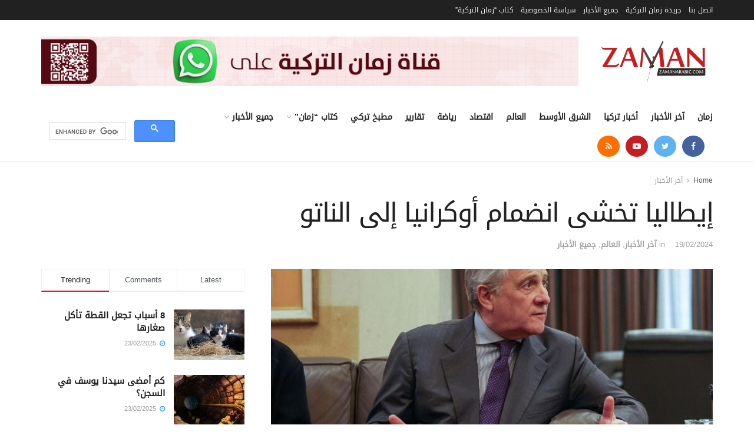

--- FILE ---
content_type: text/html; charset=UTF-8
request_url: https://www.zamanarabic.com/2024/02/19/%D9%88%D8%B2%D9%8A%D8%B1-%D8%AE%D8%A7%D8%B1%D8%AC%D9%8A%D8%A9-%D8%A5%D9%8A%D8%B7%D8%A7%D9%84%D9%8A%D8%A7-%D9%8A%D8%AD%D8%B0%D8%B1-%D9%85%D9%86-%D8%AD%D8%B1%D8%A8-%D8%B9%D8%A7%D9%84%D9%85%D9%8A%D8%A9/
body_size: 29773
content:
<!doctype html>
<!--[if lt IE 7]> <html class="no-js lt-ie9 lt-ie8 lt-ie7" dir="rtl" lang="ar" prefix="og: https://ogp.me/ns#"> <![endif]-->
<!--[if IE 7]>    <html class="no-js lt-ie9 lt-ie8" dir="rtl" lang="ar" prefix="og: https://ogp.me/ns#"> <![endif]-->
<!--[if IE 8]>    <html class="no-js lt-ie9" dir="rtl" lang="ar" prefix="og: https://ogp.me/ns#"> <![endif]-->
<!--[if IE 9]>    <html class="no-js lt-ie10" dir="rtl" lang="ar" prefix="og: https://ogp.me/ns#"> <![endif]-->
<!--[if gt IE 8]><!--> <html class="no-js" dir="rtl" lang="ar" prefix="og: https://ogp.me/ns#"> <!--<![endif]-->
<head>
    <meta http-equiv="Content-Type" content="text/html; charset=UTF-8" />
    <meta name='viewport' content='width=device-width, initial-scale=1, user-scalable=yes' />
    <link rel="profile" href="https://gmpg.org/xfn/11" />
    <link rel="pingback" href="https://www.zamanarabic.com/xmlrpc.php" />
	<script data-ad-client="ca-pub-2830191057280157" async src="https://pagead2.googlesyndication.com/pagead/js/adsbygoogle.js"></script>
    <title>إيطاليا تخشى انضمام أوكرانيا إلى الناتو - جريدة زمان التركية</title>
	<style>img:is([sizes="auto" i], [sizes^="auto," i]) { contain-intrinsic-size: 3000px 1500px }</style>
	
		<!-- All in One SEO 4.9.2 - aioseo.com -->
	<meta name="description" content="أنقرة (زمان التركية) – حذر وزير الخارجية الإيطالي، أنطونيو تاجاني، من خطورة ضم أوكرانيا لحلف الناتو على الجميع، وهو تصريح يعكس مخاوف دول الناتو من روسيا. وأشار تاجاني خلال حديثه في مؤتمر ميونيخ الأمني، إلى وجود مناقشات داخل التحالف حول قبول عضوية أوكرانيا، مشددا على ضرورة التعامل مع الوضع بحذر. وأضاف تاجاني &quot;بصراحة، سيكون الأمر" />
	<meta name="robots" content="max-image-preview:large" />
	<meta name="author" content="صفية سلطان"/>
	<link rel="canonical" href="https://www.zamanarabic.com/2024/02/19/%d9%88%d8%b2%d9%8a%d8%b1-%d8%ae%d8%a7%d8%b1%d8%ac%d9%8a%d8%a9-%d8%a5%d9%8a%d8%b7%d8%a7%d9%84%d9%8a%d8%a7-%d9%8a%d8%ad%d8%b0%d8%b1-%d9%85%d9%86-%d8%ad%d8%b1%d8%a8-%d8%b9%d8%a7%d9%84%d9%85%d9%8a%d8%a9/" />
	<meta name="generator" content="All in One SEO (AIOSEO) 4.9.2" />
		<meta property="og:locale" content="ar_AR" />
		<meta property="og:site_name" content="جريدة زمان التركية" />
		<meta property="og:type" content="article" />
		<meta property="og:title" content="إيطاليا تخشى انضمام أوكرانيا إلى الناتو - جريدة زمان التركية" />
		<meta property="og:description" content="أنقرة (زمان التركية) – حذر وزير الخارجية الإيطالي، أنطونيو تاجاني، من خطورة ضم أوكرانيا لحلف الناتو على الجميع، وهو تصريح يعكس مخاوف دول الناتو من روسيا. وأشار تاجاني خلال حديثه في مؤتمر ميونيخ الأمني، إلى وجود مناقشات داخل التحالف حول قبول عضوية أوكرانيا، مشددا على ضرورة التعامل مع الوضع بحذر. وأضاف تاجاني &quot;بصراحة، سيكون الأمر" />
		<meta property="og:url" content="https://www.zamanarabic.com/2024/02/19/%d9%88%d8%b2%d9%8a%d8%b1-%d8%ae%d8%a7%d8%b1%d8%ac%d9%8a%d8%a9-%d8%a5%d9%8a%d8%b7%d8%a7%d9%84%d9%8a%d8%a7-%d9%8a%d8%ad%d8%b0%d8%b1-%d9%85%d9%86-%d8%ad%d8%b1%d8%a8-%d8%b9%d8%a7%d9%84%d9%85%d9%8a%d8%a9/" />
		<meta property="og:image" content="https://www.zamanarabic.com/wp-content/uploads/2020/07/logo1-1-e1594465354267.png" />
		<meta property="og:image:secure_url" content="https://www.zamanarabic.com/wp-content/uploads/2020/07/logo1-1-e1594465354267.png" />
		<meta property="og:image:width" content="255" />
		<meta property="og:image:height" content="80" />
		<meta property="article:tag" content="الحرب الروسية الاوكرانية" />
		<meta property="article:tag" content="الناتو" />
		<meta property="article:tag" content="عضوية أوكرانيا في حلف الناتو" />
		<meta property="article:tag" content="عضوية اوكرانيا في الناتو" />
		<meta property="article:published_time" content="2024-02-19T14:35:00+00:00" />
		<meta property="article:modified_time" content="2024-02-19T14:36:23+00:00" />
		<meta property="article:publisher" content="https://www.facebook.com/zamannewspaper" />
		<meta name="twitter:card" content="summary_large_image" />
		<meta name="twitter:site" content="@zamanarabic" />
		<meta name="twitter:title" content="إيطاليا تخشى انضمام أوكرانيا إلى الناتو - جريدة زمان التركية" />
		<meta name="twitter:description" content="أنقرة (زمان التركية) – حذر وزير الخارجية الإيطالي، أنطونيو تاجاني، من خطورة ضم أوكرانيا لحلف الناتو على الجميع، وهو تصريح يعكس مخاوف دول الناتو من روسيا. وأشار تاجاني خلال حديثه في مؤتمر ميونيخ الأمني، إلى وجود مناقشات داخل التحالف حول قبول عضوية أوكرانيا، مشددا على ضرورة التعامل مع الوضع بحذر. وأضاف تاجاني &quot;بصراحة، سيكون الأمر" />
		<meta name="twitter:creator" content="@zamanarabic" />
		<meta name="twitter:image" content="https://www.zamanarabic.com/wp-content/uploads/2020/07/logo1-1-e1594465354267.png" />
		<meta name="twitter:label1" content="كُتب من قِبل" />
		<meta name="twitter:data1" content="صفية سلطان" />
		<script type="application/ld+json" class="aioseo-schema">
			{"@context":"https:\/\/schema.org","@graph":[{"@type":"Article","@id":"https:\/\/www.zamanarabic.com\/2024\/02\/19\/%d9%88%d8%b2%d9%8a%d8%b1-%d8%ae%d8%a7%d8%b1%d8%ac%d9%8a%d8%a9-%d8%a5%d9%8a%d8%b7%d8%a7%d9%84%d9%8a%d8%a7-%d9%8a%d8%ad%d8%b0%d8%b1-%d9%85%d9%86-%d8%ad%d8%b1%d8%a8-%d8%b9%d8%a7%d9%84%d9%85%d9%8a%d8%a9\/#article","name":"\u0625\u064a\u0637\u0627\u0644\u064a\u0627 \u062a\u062e\u0634\u0649 \u0627\u0646\u0636\u0645\u0627\u0645 \u0623\u0648\u0643\u0631\u0627\u0646\u064a\u0627 \u0625\u0644\u0649 \u0627\u0644\u0646\u0627\u062a\u0648 - \u062c\u0631\u064a\u062f\u0629 \u0632\u0645\u0627\u0646 \u0627\u0644\u062a\u0631\u0643\u064a\u0629","headline":"\u0625\u064a\u0637\u0627\u0644\u064a\u0627 \u062a\u062e\u0634\u0649 \u0627\u0646\u0636\u0645\u0627\u0645 \u0623\u0648\u0643\u0631\u0627\u0646\u064a\u0627 \u0625\u0644\u0649 \u0627\u0644\u0646\u0627\u062a\u0648","author":{"@id":"https:\/\/www.zamanarabic.com\/author\/safiye\/#author"},"publisher":{"@id":"https:\/\/www.zamanarabic.com\/#organization"},"image":{"@type":"ImageObject","url":"https:\/\/www.zamanarabic.com\/wp-content\/uploads\/2024\/02\/italya.jpg","width":1368,"height":911},"datePublished":"2024-02-19T16:35:00+02:00","dateModified":"2024-02-19T16:36:23+02:00","inLanguage":"ar","mainEntityOfPage":{"@id":"https:\/\/www.zamanarabic.com\/2024\/02\/19\/%d9%88%d8%b2%d9%8a%d8%b1-%d8%ae%d8%a7%d8%b1%d8%ac%d9%8a%d8%a9-%d8%a5%d9%8a%d8%b7%d8%a7%d9%84%d9%8a%d8%a7-%d9%8a%d8%ad%d8%b0%d8%b1-%d9%85%d9%86-%d8%ad%d8%b1%d8%a8-%d8%b9%d8%a7%d9%84%d9%85%d9%8a%d8%a9\/#webpage"},"isPartOf":{"@id":"https:\/\/www.zamanarabic.com\/2024\/02\/19\/%d9%88%d8%b2%d9%8a%d8%b1-%d8%ae%d8%a7%d8%b1%d8%ac%d9%8a%d8%a9-%d8%a5%d9%8a%d8%b7%d8%a7%d9%84%d9%8a%d8%a7-%d9%8a%d8%ad%d8%b0%d8%b1-%d9%85%d9%86-%d8%ad%d8%b1%d8%a8-%d8%b9%d8%a7%d9%84%d9%85%d9%8a%d8%a9\/#webpage"},"articleSection":"\u0622\u062e\u0631 \u0627\u0644\u0623\u062e\u0628\u0627\u0631, \u0627\u0644\u0639\u0627\u0644\u0645, \u062c\u0645\u064a\u0639 \u0627\u0644\u0623\u062e\u0628\u0627\u0631, \u0627\u0644\u062d\u0631\u0628 \u0627\u0644\u0631\u0648\u0633\u064a\u0629 \u0627\u0644\u0627\u0648\u0643\u0631\u0627\u0646\u064a\u0629, \u0627\u0644\u0646\u0627\u062a\u0648, \u0639\u0636\u0648\u064a\u0629 \u0623\u0648\u0643\u0631\u0627\u0646\u064a\u0627 \u0641\u064a \u062d\u0644\u0641 \u0627\u0644\u0646\u0627\u062a\u0648, \u0639\u0636\u0648\u064a\u0629 \u0627\u0648\u0643\u0631\u0627\u0646\u064a\u0627 \u0641\u064a \u0627\u0644\u0646\u0627\u062a\u0648"},{"@type":"BreadcrumbList","@id":"https:\/\/www.zamanarabic.com\/2024\/02\/19\/%d9%88%d8%b2%d9%8a%d8%b1-%d8%ae%d8%a7%d8%b1%d8%ac%d9%8a%d8%a9-%d8%a5%d9%8a%d8%b7%d8%a7%d9%84%d9%8a%d8%a7-%d9%8a%d8%ad%d8%b0%d8%b1-%d9%85%d9%86-%d8%ad%d8%b1%d8%a8-%d8%b9%d8%a7%d9%84%d9%85%d9%8a%d8%a9\/#breadcrumblist","itemListElement":[{"@type":"ListItem","@id":"https:\/\/www.zamanarabic.com#listItem","position":1,"name":"Home","item":"https:\/\/www.zamanarabic.com","nextItem":{"@type":"ListItem","@id":"https:\/\/www.zamanarabic.com\/category\/allnews\/#listItem","name":"\u062c\u0645\u064a\u0639 \u0627\u0644\u0623\u062e\u0628\u0627\u0631"}},{"@type":"ListItem","@id":"https:\/\/www.zamanarabic.com\/category\/allnews\/#listItem","position":2,"name":"\u062c\u0645\u064a\u0639 \u0627\u0644\u0623\u062e\u0628\u0627\u0631","item":"https:\/\/www.zamanarabic.com\/category\/allnews\/","nextItem":{"@type":"ListItem","@id":"https:\/\/www.zamanarabic.com\/2024\/02\/19\/%d9%88%d8%b2%d9%8a%d8%b1-%d8%ae%d8%a7%d8%b1%d8%ac%d9%8a%d8%a9-%d8%a5%d9%8a%d8%b7%d8%a7%d9%84%d9%8a%d8%a7-%d9%8a%d8%ad%d8%b0%d8%b1-%d9%85%d9%86-%d8%ad%d8%b1%d8%a8-%d8%b9%d8%a7%d9%84%d9%85%d9%8a%d8%a9\/#listItem","name":"\u0625\u064a\u0637\u0627\u0644\u064a\u0627 \u062a\u062e\u0634\u0649 \u0627\u0646\u0636\u0645\u0627\u0645 \u0623\u0648\u0643\u0631\u0627\u0646\u064a\u0627 \u0625\u0644\u0649 \u0627\u0644\u0646\u0627\u062a\u0648"},"previousItem":{"@type":"ListItem","@id":"https:\/\/www.zamanarabic.com#listItem","name":"Home"}},{"@type":"ListItem","@id":"https:\/\/www.zamanarabic.com\/2024\/02\/19\/%d9%88%d8%b2%d9%8a%d8%b1-%d8%ae%d8%a7%d8%b1%d8%ac%d9%8a%d8%a9-%d8%a5%d9%8a%d8%b7%d8%a7%d9%84%d9%8a%d8%a7-%d9%8a%d8%ad%d8%b0%d8%b1-%d9%85%d9%86-%d8%ad%d8%b1%d8%a8-%d8%b9%d8%a7%d9%84%d9%85%d9%8a%d8%a9\/#listItem","position":3,"name":"\u0625\u064a\u0637\u0627\u0644\u064a\u0627 \u062a\u062e\u0634\u0649 \u0627\u0646\u0636\u0645\u0627\u0645 \u0623\u0648\u0643\u0631\u0627\u0646\u064a\u0627 \u0625\u0644\u0649 \u0627\u0644\u0646\u0627\u062a\u0648","previousItem":{"@type":"ListItem","@id":"https:\/\/www.zamanarabic.com\/category\/allnews\/#listItem","name":"\u062c\u0645\u064a\u0639 \u0627\u0644\u0623\u062e\u0628\u0627\u0631"}}]},{"@type":"Organization","@id":"https:\/\/www.zamanarabic.com\/#organization","name":"Zaman Arabic","description":"\u0645\u062a\u062e\u0635\u0635\u0629 \u0641\u064a \u0623\u062e\u0628\u0627\u0631 \u062a\u0631\u0643\u064a\u0627","url":"https:\/\/www.zamanarabic.com\/","logo":{"@type":"ImageObject","url":"https:\/\/www.zamanarabic.com\/wp-content\/uploads\/2020\/07\/logo1-1-e1594465354267.png","@id":"https:\/\/www.zamanarabic.com\/2024\/02\/19\/%d9%88%d8%b2%d9%8a%d8%b1-%d8%ae%d8%a7%d8%b1%d8%ac%d9%8a%d8%a9-%d8%a5%d9%8a%d8%b7%d8%a7%d9%84%d9%8a%d8%a7-%d9%8a%d8%ad%d8%b0%d8%b1-%d9%85%d9%86-%d8%ad%d8%b1%d8%a8-%d8%b9%d8%a7%d9%84%d9%85%d9%8a%d8%a9\/#organizationLogo","width":255,"height":80},"image":{"@id":"https:\/\/www.zamanarabic.com\/2024\/02\/19\/%d9%88%d8%b2%d9%8a%d8%b1-%d8%ae%d8%a7%d8%b1%d8%ac%d9%8a%d8%a9-%d8%a5%d9%8a%d8%b7%d8%a7%d9%84%d9%8a%d8%a7-%d9%8a%d8%ad%d8%b0%d8%b1-%d9%85%d9%86-%d8%ad%d8%b1%d8%a8-%d8%b9%d8%a7%d9%84%d9%85%d9%8a%d8%a9\/#organizationLogo"},"sameAs":["https:\/\/www.facebook.com\/zamannewspaper","https:\/\/twitter.com\/zamanarabic","https:\/\/www.instagram.com\/zamanarabic\/","https:\/\/www.youtube.com\/channel\/UCK39enuXy_2g3Yl86x2ERGQ\/videos"]},{"@type":"Person","@id":"https:\/\/www.zamanarabic.com\/author\/safiye\/#author","url":"https:\/\/www.zamanarabic.com\/author\/safiye\/","name":"\u0635\u0641\u064a\u0629 \u0633\u0644\u0637\u0627\u0646","image":{"@type":"ImageObject","@id":"https:\/\/www.zamanarabic.com\/2024\/02\/19\/%d9%88%d8%b2%d9%8a%d8%b1-%d8%ae%d8%a7%d8%b1%d8%ac%d9%8a%d8%a9-%d8%a5%d9%8a%d8%b7%d8%a7%d9%84%d9%8a%d8%a7-%d9%8a%d8%ad%d8%b0%d8%b1-%d9%85%d9%86-%d8%ad%d8%b1%d8%a8-%d8%b9%d8%a7%d9%84%d9%85%d9%8a%d8%a9\/#authorImage","url":"https:\/\/secure.gravatar.com\/avatar\/a8b0d0115aa78b69c3d7969aa672975228c341096f28eaf6b22f7fb14a70fcad?s=96&d=mm&r=g","width":96,"height":96,"caption":"\u0635\u0641\u064a\u0629 \u0633\u0644\u0637\u0627\u0646"}},{"@type":"WebPage","@id":"https:\/\/www.zamanarabic.com\/2024\/02\/19\/%d9%88%d8%b2%d9%8a%d8%b1-%d8%ae%d8%a7%d8%b1%d8%ac%d9%8a%d8%a9-%d8%a5%d9%8a%d8%b7%d8%a7%d9%84%d9%8a%d8%a7-%d9%8a%d8%ad%d8%b0%d8%b1-%d9%85%d9%86-%d8%ad%d8%b1%d8%a8-%d8%b9%d8%a7%d9%84%d9%85%d9%8a%d8%a9\/#webpage","url":"https:\/\/www.zamanarabic.com\/2024\/02\/19\/%d9%88%d8%b2%d9%8a%d8%b1-%d8%ae%d8%a7%d8%b1%d8%ac%d9%8a%d8%a9-%d8%a5%d9%8a%d8%b7%d8%a7%d9%84%d9%8a%d8%a7-%d9%8a%d8%ad%d8%b0%d8%b1-%d9%85%d9%86-%d8%ad%d8%b1%d8%a8-%d8%b9%d8%a7%d9%84%d9%85%d9%8a%d8%a9\/","name":"\u0625\u064a\u0637\u0627\u0644\u064a\u0627 \u062a\u062e\u0634\u0649 \u0627\u0646\u0636\u0645\u0627\u0645 \u0623\u0648\u0643\u0631\u0627\u0646\u064a\u0627 \u0625\u0644\u0649 \u0627\u0644\u0646\u0627\u062a\u0648 - \u062c\u0631\u064a\u062f\u0629 \u0632\u0645\u0627\u0646 \u0627\u0644\u062a\u0631\u0643\u064a\u0629","description":"\u0623\u0646\u0642\u0631\u0629 (\u0632\u0645\u0627\u0646 \u0627\u0644\u062a\u0631\u0643\u064a\u0629) \u2013 \u062d\u0630\u0631 \u0648\u0632\u064a\u0631 \u0627\u0644\u062e\u0627\u0631\u062c\u064a\u0629 \u0627\u0644\u0625\u064a\u0637\u0627\u0644\u064a\u060c \u0623\u0646\u0637\u0648\u0646\u064a\u0648 \u062a\u0627\u062c\u0627\u0646\u064a\u060c \u0645\u0646 \u062e\u0637\u0648\u0631\u0629 \u0636\u0645 \u0623\u0648\u0643\u0631\u0627\u0646\u064a\u0627 \u0644\u062d\u0644\u0641 \u0627\u0644\u0646\u0627\u062a\u0648 \u0639\u0644\u0649 \u0627\u0644\u062c\u0645\u064a\u0639\u060c \u0648\u0647\u0648 \u062a\u0635\u0631\u064a\u062d \u064a\u0639\u0643\u0633 \u0645\u062e\u0627\u0648\u0641 \u062f\u0648\u0644 \u0627\u0644\u0646\u0627\u062a\u0648 \u0645\u0646 \u0631\u0648\u0633\u064a\u0627. \u0648\u0623\u0634\u0627\u0631 \u062a\u0627\u062c\u0627\u0646\u064a \u062e\u0644\u0627\u0644 \u062d\u062f\u064a\u062b\u0647 \u0641\u064a \u0645\u0624\u062a\u0645\u0631 \u0645\u064a\u0648\u0646\u064a\u062e \u0627\u0644\u0623\u0645\u0646\u064a\u060c \u0625\u0644\u0649 \u0648\u062c\u0648\u062f \u0645\u0646\u0627\u0642\u0634\u0627\u062a \u062f\u0627\u062e\u0644 \u0627\u0644\u062a\u062d\u0627\u0644\u0641 \u062d\u0648\u0644 \u0642\u0628\u0648\u0644 \u0639\u0636\u0648\u064a\u0629 \u0623\u0648\u0643\u0631\u0627\u0646\u064a\u0627\u060c \u0645\u0634\u062f\u062f\u0627 \u0639\u0644\u0649 \u0636\u0631\u0648\u0631\u0629 \u0627\u0644\u062a\u0639\u0627\u0645\u0644 \u0645\u0639 \u0627\u0644\u0648\u0636\u0639 \u0628\u062d\u0630\u0631. \u0648\u0623\u0636\u0627\u0641 \u062a\u0627\u062c\u0627\u0646\u064a \"\u0628\u0635\u0631\u0627\u062d\u0629\u060c \u0633\u064a\u0643\u0648\u0646 \u0627\u0644\u0623\u0645\u0631","inLanguage":"ar","isPartOf":{"@id":"https:\/\/www.zamanarabic.com\/#website"},"breadcrumb":{"@id":"https:\/\/www.zamanarabic.com\/2024\/02\/19\/%d9%88%d8%b2%d9%8a%d8%b1-%d8%ae%d8%a7%d8%b1%d8%ac%d9%8a%d8%a9-%d8%a5%d9%8a%d8%b7%d8%a7%d9%84%d9%8a%d8%a7-%d9%8a%d8%ad%d8%b0%d8%b1-%d9%85%d9%86-%d8%ad%d8%b1%d8%a8-%d8%b9%d8%a7%d9%84%d9%85%d9%8a%d8%a9\/#breadcrumblist"},"author":{"@id":"https:\/\/www.zamanarabic.com\/author\/safiye\/#author"},"creator":{"@id":"https:\/\/www.zamanarabic.com\/author\/safiye\/#author"},"image":{"@type":"ImageObject","url":"https:\/\/www.zamanarabic.com\/wp-content\/uploads\/2024\/02\/italya.jpg","@id":"https:\/\/www.zamanarabic.com\/2024\/02\/19\/%d9%88%d8%b2%d9%8a%d8%b1-%d8%ae%d8%a7%d8%b1%d8%ac%d9%8a%d8%a9-%d8%a5%d9%8a%d8%b7%d8%a7%d9%84%d9%8a%d8%a7-%d9%8a%d8%ad%d8%b0%d8%b1-%d9%85%d9%86-%d8%ad%d8%b1%d8%a8-%d8%b9%d8%a7%d9%84%d9%85%d9%8a%d8%a9\/#mainImage","width":1368,"height":911},"primaryImageOfPage":{"@id":"https:\/\/www.zamanarabic.com\/2024\/02\/19\/%d9%88%d8%b2%d9%8a%d8%b1-%d8%ae%d8%a7%d8%b1%d8%ac%d9%8a%d8%a9-%d8%a5%d9%8a%d8%b7%d8%a7%d9%84%d9%8a%d8%a7-%d9%8a%d8%ad%d8%b0%d8%b1-%d9%85%d9%86-%d8%ad%d8%b1%d8%a8-%d8%b9%d8%a7%d9%84%d9%85%d9%8a%d8%a9\/#mainImage"},"datePublished":"2024-02-19T16:35:00+02:00","dateModified":"2024-02-19T16:36:23+02:00"},{"@type":"WebSite","@id":"https:\/\/www.zamanarabic.com\/#website","url":"https:\/\/www.zamanarabic.com\/","name":"\u062c\u0631\u064a\u062f\u0629 \u0632\u0645\u0627\u0646 \u0627\u0644\u062a\u0631\u0643\u064a\u0629","description":"\u0645\u062a\u062e\u0635\u0635\u0629 \u0641\u064a \u0623\u062e\u0628\u0627\u0631 \u062a\u0631\u0643\u064a\u0627","inLanguage":"ar","publisher":{"@id":"https:\/\/www.zamanarabic.com\/#organization"}}]}
		</script>
		<!-- All in One SEO -->

<meta property="og:type" content="article">
<meta property="og:title" content="إيطاليا تخشى انضمام أوكرانيا إلى الناتو">
<meta property="og:site_name" content="جريدة زمان التركية">
<meta property="og:description" content="أنقرة (زمان التركية) – حذر وزير الخارجية الإيطالي، أنطونيو تاجاني، من خطورة ضم أوكرانيا لحلف الناتو على الجميع، وهو تصريح">
<meta property="og:url" content="https://www.zamanarabic.com/2024/02/19/%d9%88%d8%b2%d9%8a%d8%b1-%d8%ae%d8%a7%d8%b1%d8%ac%d9%8a%d8%a9-%d8%a5%d9%8a%d8%b7%d8%a7%d9%84%d9%8a%d8%a7-%d9%8a%d8%ad%d8%b0%d8%b1-%d9%85%d9%86-%d8%ad%d8%b1%d8%a8-%d8%b9%d8%a7%d9%84%d9%85%d9%8a%d8%a9/">
<meta property="og:image" content="https://www.zamanarabic.com/wp-content/uploads/2024/02/italya.jpg">
<meta property="og:image:height" content="911">
<meta property="og:image:width" content="1368">
<meta property="article:published_time" content="2024-02-19T14:35:00+00:00">
<meta property="article:modified_time" content="2024-02-19T14:36:23+00:00">
<meta property="article:section" content="آخر الأخبار">
<meta property="article:tag" content="الحرب الروسية الاوكرانية">
<meta property="article:tag" content="الناتو">
<meta property="article:tag" content="عضوية أوكرانيا في حلف الناتو">
<meta property="article:tag" content="عضوية اوكرانيا في الناتو">
<meta name="twitter:card" content="summary_large_image">
<meta name="twitter:title" content="إيطاليا تخشى انضمام أوكرانيا إلى الناتو">
<meta name="twitter:description" content="أنقرة (زمان التركية) – حذر وزير الخارجية الإيطالي، أنطونيو تاجاني، من خطورة ضم أوكرانيا لحلف الناتو على الجميع، وهو تصريح">
<meta name="twitter:url" content="https://www.zamanarabic.com/2024/02/19/%d9%88%d8%b2%d9%8a%d8%b1-%d8%ae%d8%a7%d8%b1%d8%ac%d9%8a%d8%a9-%d8%a5%d9%8a%d8%b7%d8%a7%d9%84%d9%8a%d8%a7-%d9%8a%d8%ad%d8%b0%d8%b1-%d9%85%d9%86-%d8%ad%d8%b1%d8%a8-%d8%b9%d8%a7%d9%84%d9%85%d9%8a%d8%a9/">
<meta name="twitter:site" content="">
<meta name="twitter:image:src" content="https://www.zamanarabic.com/wp-content/uploads/2024/02/italya.jpg">
<meta name="twitter:image:width" content="1368">
<meta name="twitter:image:height" content="911">
			<script type="text/javascript">
              var jnews_ajax_url = '/?ajax-request=jnews'
			</script>
			<link rel='dns-prefetch' href='//www.googletagmanager.com' />
<link rel="alternate" type="application/rss+xml" title="جريدة زمان التركية &laquo; الخلاصة" href="https://www.zamanarabic.com/feed/" />
<script type="text/javascript">
/* <![CDATA[ */
window._wpemojiSettings = {"baseUrl":"https:\/\/s.w.org\/images\/core\/emoji\/16.0.1\/72x72\/","ext":".png","svgUrl":"https:\/\/s.w.org\/images\/core\/emoji\/16.0.1\/svg\/","svgExt":".svg","source":{"concatemoji":"https:\/\/www.zamanarabic.com\/wp-includes\/js\/wp-emoji-release.min.js?ver=6.8.3"}};
/*! This file is auto-generated */
!function(s,n){var o,i,e;function c(e){try{var t={supportTests:e,timestamp:(new Date).valueOf()};sessionStorage.setItem(o,JSON.stringify(t))}catch(e){}}function p(e,t,n){e.clearRect(0,0,e.canvas.width,e.canvas.height),e.fillText(t,0,0);var t=new Uint32Array(e.getImageData(0,0,e.canvas.width,e.canvas.height).data),a=(e.clearRect(0,0,e.canvas.width,e.canvas.height),e.fillText(n,0,0),new Uint32Array(e.getImageData(0,0,e.canvas.width,e.canvas.height).data));return t.every(function(e,t){return e===a[t]})}function u(e,t){e.clearRect(0,0,e.canvas.width,e.canvas.height),e.fillText(t,0,0);for(var n=e.getImageData(16,16,1,1),a=0;a<n.data.length;a++)if(0!==n.data[a])return!1;return!0}function f(e,t,n,a){switch(t){case"flag":return n(e,"\ud83c\udff3\ufe0f\u200d\u26a7\ufe0f","\ud83c\udff3\ufe0f\u200b\u26a7\ufe0f")?!1:!n(e,"\ud83c\udde8\ud83c\uddf6","\ud83c\udde8\u200b\ud83c\uddf6")&&!n(e,"\ud83c\udff4\udb40\udc67\udb40\udc62\udb40\udc65\udb40\udc6e\udb40\udc67\udb40\udc7f","\ud83c\udff4\u200b\udb40\udc67\u200b\udb40\udc62\u200b\udb40\udc65\u200b\udb40\udc6e\u200b\udb40\udc67\u200b\udb40\udc7f");case"emoji":return!a(e,"\ud83e\udedf")}return!1}function g(e,t,n,a){var r="undefined"!=typeof WorkerGlobalScope&&self instanceof WorkerGlobalScope?new OffscreenCanvas(300,150):s.createElement("canvas"),o=r.getContext("2d",{willReadFrequently:!0}),i=(o.textBaseline="top",o.font="600 32px Arial",{});return e.forEach(function(e){i[e]=t(o,e,n,a)}),i}function t(e){var t=s.createElement("script");t.src=e,t.defer=!0,s.head.appendChild(t)}"undefined"!=typeof Promise&&(o="wpEmojiSettingsSupports",i=["flag","emoji"],n.supports={everything:!0,everythingExceptFlag:!0},e=new Promise(function(e){s.addEventListener("DOMContentLoaded",e,{once:!0})}),new Promise(function(t){var n=function(){try{var e=JSON.parse(sessionStorage.getItem(o));if("object"==typeof e&&"number"==typeof e.timestamp&&(new Date).valueOf()<e.timestamp+604800&&"object"==typeof e.supportTests)return e.supportTests}catch(e){}return null}();if(!n){if("undefined"!=typeof Worker&&"undefined"!=typeof OffscreenCanvas&&"undefined"!=typeof URL&&URL.createObjectURL&&"undefined"!=typeof Blob)try{var e="postMessage("+g.toString()+"("+[JSON.stringify(i),f.toString(),p.toString(),u.toString()].join(",")+"));",a=new Blob([e],{type:"text/javascript"}),r=new Worker(URL.createObjectURL(a),{name:"wpTestEmojiSupports"});return void(r.onmessage=function(e){c(n=e.data),r.terminate(),t(n)})}catch(e){}c(n=g(i,f,p,u))}t(n)}).then(function(e){for(var t in e)n.supports[t]=e[t],n.supports.everything=n.supports.everything&&n.supports[t],"flag"!==t&&(n.supports.everythingExceptFlag=n.supports.everythingExceptFlag&&n.supports[t]);n.supports.everythingExceptFlag=n.supports.everythingExceptFlag&&!n.supports.flag,n.DOMReady=!1,n.readyCallback=function(){n.DOMReady=!0}}).then(function(){return e}).then(function(){var e;n.supports.everything||(n.readyCallback(),(e=n.source||{}).concatemoji?t(e.concatemoji):e.wpemoji&&e.twemoji&&(t(e.twemoji),t(e.wpemoji)))}))}((window,document),window._wpemojiSettings);
/* ]]> */
</script>
<style id='wp-emoji-styles-inline-css' type='text/css'>

	img.wp-smiley, img.emoji {
		display: inline !important;
		border: none !important;
		box-shadow: none !important;
		height: 1em !important;
		width: 1em !important;
		margin: 0 0.07em !important;
		vertical-align: -0.1em !important;
		background: none !important;
		padding: 0 !important;
	}
</style>
<link rel="stylesheet" href="https://www.zamanarabic.com/wp-content/cache/minify/8efe2.css" media="all" />

<style id='classic-theme-styles-inline-css' type='text/css'>
/*! This file is auto-generated */
.wp-block-button__link{color:#fff;background-color:#32373c;border-radius:9999px;box-shadow:none;text-decoration:none;padding:calc(.667em + 2px) calc(1.333em + 2px);font-size:1.125em}.wp-block-file__button{background:#32373c;color:#fff;text-decoration:none}
</style>
<link rel="stylesheet" href="https://www.zamanarabic.com/wp-content/cache/minify/fb166.css" media="all" />

<style id='global-styles-inline-css' type='text/css'>
:root{--wp--preset--aspect-ratio--square: 1;--wp--preset--aspect-ratio--4-3: 4/3;--wp--preset--aspect-ratio--3-4: 3/4;--wp--preset--aspect-ratio--3-2: 3/2;--wp--preset--aspect-ratio--2-3: 2/3;--wp--preset--aspect-ratio--16-9: 16/9;--wp--preset--aspect-ratio--9-16: 9/16;--wp--preset--color--black: #000000;--wp--preset--color--cyan-bluish-gray: #abb8c3;--wp--preset--color--white: #ffffff;--wp--preset--color--pale-pink: #f78da7;--wp--preset--color--vivid-red: #cf2e2e;--wp--preset--color--luminous-vivid-orange: #ff6900;--wp--preset--color--luminous-vivid-amber: #fcb900;--wp--preset--color--light-green-cyan: #7bdcb5;--wp--preset--color--vivid-green-cyan: #00d084;--wp--preset--color--pale-cyan-blue: #8ed1fc;--wp--preset--color--vivid-cyan-blue: #0693e3;--wp--preset--color--vivid-purple: #9b51e0;--wp--preset--gradient--vivid-cyan-blue-to-vivid-purple: linear-gradient(135deg,rgba(6,147,227,1) 0%,rgb(155,81,224) 100%);--wp--preset--gradient--light-green-cyan-to-vivid-green-cyan: linear-gradient(135deg,rgb(122,220,180) 0%,rgb(0,208,130) 100%);--wp--preset--gradient--luminous-vivid-amber-to-luminous-vivid-orange: linear-gradient(135deg,rgba(252,185,0,1) 0%,rgba(255,105,0,1) 100%);--wp--preset--gradient--luminous-vivid-orange-to-vivid-red: linear-gradient(135deg,rgba(255,105,0,1) 0%,rgb(207,46,46) 100%);--wp--preset--gradient--very-light-gray-to-cyan-bluish-gray: linear-gradient(135deg,rgb(238,238,238) 0%,rgb(169,184,195) 100%);--wp--preset--gradient--cool-to-warm-spectrum: linear-gradient(135deg,rgb(74,234,220) 0%,rgb(151,120,209) 20%,rgb(207,42,186) 40%,rgb(238,44,130) 60%,rgb(251,105,98) 80%,rgb(254,248,76) 100%);--wp--preset--gradient--blush-light-purple: linear-gradient(135deg,rgb(255,206,236) 0%,rgb(152,150,240) 100%);--wp--preset--gradient--blush-bordeaux: linear-gradient(135deg,rgb(254,205,165) 0%,rgb(254,45,45) 50%,rgb(107,0,62) 100%);--wp--preset--gradient--luminous-dusk: linear-gradient(135deg,rgb(255,203,112) 0%,rgb(199,81,192) 50%,rgb(65,88,208) 100%);--wp--preset--gradient--pale-ocean: linear-gradient(135deg,rgb(255,245,203) 0%,rgb(182,227,212) 50%,rgb(51,167,181) 100%);--wp--preset--gradient--electric-grass: linear-gradient(135deg,rgb(202,248,128) 0%,rgb(113,206,126) 100%);--wp--preset--gradient--midnight: linear-gradient(135deg,rgb(2,3,129) 0%,rgb(40,116,252) 100%);--wp--preset--font-size--small: 13px;--wp--preset--font-size--medium: 20px;--wp--preset--font-size--large: 36px;--wp--preset--font-size--x-large: 42px;--wp--preset--spacing--20: 0.44rem;--wp--preset--spacing--30: 0.67rem;--wp--preset--spacing--40: 1rem;--wp--preset--spacing--50: 1.5rem;--wp--preset--spacing--60: 2.25rem;--wp--preset--spacing--70: 3.38rem;--wp--preset--spacing--80: 5.06rem;--wp--preset--shadow--natural: 6px 6px 9px rgba(0, 0, 0, 0.2);--wp--preset--shadow--deep: 12px 12px 50px rgba(0, 0, 0, 0.4);--wp--preset--shadow--sharp: 6px 6px 0px rgba(0, 0, 0, 0.2);--wp--preset--shadow--outlined: 6px 6px 0px -3px rgba(255, 255, 255, 1), 6px 6px rgba(0, 0, 0, 1);--wp--preset--shadow--crisp: 6px 6px 0px rgba(0, 0, 0, 1);}:where(.is-layout-flex){gap: 0.5em;}:where(.is-layout-grid){gap: 0.5em;}body .is-layout-flex{display: flex;}.is-layout-flex{flex-wrap: wrap;align-items: center;}.is-layout-flex > :is(*, div){margin: 0;}body .is-layout-grid{display: grid;}.is-layout-grid > :is(*, div){margin: 0;}:where(.wp-block-columns.is-layout-flex){gap: 2em;}:where(.wp-block-columns.is-layout-grid){gap: 2em;}:where(.wp-block-post-template.is-layout-flex){gap: 1.25em;}:where(.wp-block-post-template.is-layout-grid){gap: 1.25em;}.has-black-color{color: var(--wp--preset--color--black) !important;}.has-cyan-bluish-gray-color{color: var(--wp--preset--color--cyan-bluish-gray) !important;}.has-white-color{color: var(--wp--preset--color--white) !important;}.has-pale-pink-color{color: var(--wp--preset--color--pale-pink) !important;}.has-vivid-red-color{color: var(--wp--preset--color--vivid-red) !important;}.has-luminous-vivid-orange-color{color: var(--wp--preset--color--luminous-vivid-orange) !important;}.has-luminous-vivid-amber-color{color: var(--wp--preset--color--luminous-vivid-amber) !important;}.has-light-green-cyan-color{color: var(--wp--preset--color--light-green-cyan) !important;}.has-vivid-green-cyan-color{color: var(--wp--preset--color--vivid-green-cyan) !important;}.has-pale-cyan-blue-color{color: var(--wp--preset--color--pale-cyan-blue) !important;}.has-vivid-cyan-blue-color{color: var(--wp--preset--color--vivid-cyan-blue) !important;}.has-vivid-purple-color{color: var(--wp--preset--color--vivid-purple) !important;}.has-black-background-color{background-color: var(--wp--preset--color--black) !important;}.has-cyan-bluish-gray-background-color{background-color: var(--wp--preset--color--cyan-bluish-gray) !important;}.has-white-background-color{background-color: var(--wp--preset--color--white) !important;}.has-pale-pink-background-color{background-color: var(--wp--preset--color--pale-pink) !important;}.has-vivid-red-background-color{background-color: var(--wp--preset--color--vivid-red) !important;}.has-luminous-vivid-orange-background-color{background-color: var(--wp--preset--color--luminous-vivid-orange) !important;}.has-luminous-vivid-amber-background-color{background-color: var(--wp--preset--color--luminous-vivid-amber) !important;}.has-light-green-cyan-background-color{background-color: var(--wp--preset--color--light-green-cyan) !important;}.has-vivid-green-cyan-background-color{background-color: var(--wp--preset--color--vivid-green-cyan) !important;}.has-pale-cyan-blue-background-color{background-color: var(--wp--preset--color--pale-cyan-blue) !important;}.has-vivid-cyan-blue-background-color{background-color: var(--wp--preset--color--vivid-cyan-blue) !important;}.has-vivid-purple-background-color{background-color: var(--wp--preset--color--vivid-purple) !important;}.has-black-border-color{border-color: var(--wp--preset--color--black) !important;}.has-cyan-bluish-gray-border-color{border-color: var(--wp--preset--color--cyan-bluish-gray) !important;}.has-white-border-color{border-color: var(--wp--preset--color--white) !important;}.has-pale-pink-border-color{border-color: var(--wp--preset--color--pale-pink) !important;}.has-vivid-red-border-color{border-color: var(--wp--preset--color--vivid-red) !important;}.has-luminous-vivid-orange-border-color{border-color: var(--wp--preset--color--luminous-vivid-orange) !important;}.has-luminous-vivid-amber-border-color{border-color: var(--wp--preset--color--luminous-vivid-amber) !important;}.has-light-green-cyan-border-color{border-color: var(--wp--preset--color--light-green-cyan) !important;}.has-vivid-green-cyan-border-color{border-color: var(--wp--preset--color--vivid-green-cyan) !important;}.has-pale-cyan-blue-border-color{border-color: var(--wp--preset--color--pale-cyan-blue) !important;}.has-vivid-cyan-blue-border-color{border-color: var(--wp--preset--color--vivid-cyan-blue) !important;}.has-vivid-purple-border-color{border-color: var(--wp--preset--color--vivid-purple) !important;}.has-vivid-cyan-blue-to-vivid-purple-gradient-background{background: var(--wp--preset--gradient--vivid-cyan-blue-to-vivid-purple) !important;}.has-light-green-cyan-to-vivid-green-cyan-gradient-background{background: var(--wp--preset--gradient--light-green-cyan-to-vivid-green-cyan) !important;}.has-luminous-vivid-amber-to-luminous-vivid-orange-gradient-background{background: var(--wp--preset--gradient--luminous-vivid-amber-to-luminous-vivid-orange) !important;}.has-luminous-vivid-orange-to-vivid-red-gradient-background{background: var(--wp--preset--gradient--luminous-vivid-orange-to-vivid-red) !important;}.has-very-light-gray-to-cyan-bluish-gray-gradient-background{background: var(--wp--preset--gradient--very-light-gray-to-cyan-bluish-gray) !important;}.has-cool-to-warm-spectrum-gradient-background{background: var(--wp--preset--gradient--cool-to-warm-spectrum) !important;}.has-blush-light-purple-gradient-background{background: var(--wp--preset--gradient--blush-light-purple) !important;}.has-blush-bordeaux-gradient-background{background: var(--wp--preset--gradient--blush-bordeaux) !important;}.has-luminous-dusk-gradient-background{background: var(--wp--preset--gradient--luminous-dusk) !important;}.has-pale-ocean-gradient-background{background: var(--wp--preset--gradient--pale-ocean) !important;}.has-electric-grass-gradient-background{background: var(--wp--preset--gradient--electric-grass) !important;}.has-midnight-gradient-background{background: var(--wp--preset--gradient--midnight) !important;}.has-small-font-size{font-size: var(--wp--preset--font-size--small) !important;}.has-medium-font-size{font-size: var(--wp--preset--font-size--medium) !important;}.has-large-font-size{font-size: var(--wp--preset--font-size--large) !important;}.has-x-large-font-size{font-size: var(--wp--preset--font-size--x-large) !important;}
:where(.wp-block-post-template.is-layout-flex){gap: 1.25em;}:where(.wp-block-post-template.is-layout-grid){gap: 1.25em;}
:where(.wp-block-columns.is-layout-flex){gap: 2em;}:where(.wp-block-columns.is-layout-grid){gap: 2em;}
:root :where(.wp-block-pullquote){font-size: 1.5em;line-height: 1.6;}
</style>
<link rel="stylesheet" href="https://www.zamanarabic.com/wp-content/cache/minify/37eb6.css" media="all" />



<style id='wp-polls-inline-css' type='text/css'>
.wp-polls .pollbar {
	margin: 1px;
	font-size: 6px;
	line-height: 8px;
	height: 8px;
	background-image: url('https://www.zamanarabic.com/wp-content/plugins/wp-polls/images/default/pollbg.gif');
	border: 1px solid #c8c8c8;
}

</style>
<link rel="stylesheet" href="https://www.zamanarabic.com/wp-content/cache/minify/14241.css" media="all" />



















<script  src="https://www.zamanarabic.com/wp-content/cache/minify/88784.js"></script>



<link rel="https://api.w.org/" href="https://www.zamanarabic.com/wp-json/" /><link rel="alternate" title="JSON" type="application/json" href="https://www.zamanarabic.com/wp-json/wp/v2/posts/301762" /><link rel="EditURI" type="application/rsd+xml" title="RSD" href="https://www.zamanarabic.com/xmlrpc.php?rsd" />
<meta name="generator" content="WordPress 6.8.3" />
<link rel='shortlink' href='https://www.zamanarabic.com/?p=301762' />
<link rel="alternate" title="oEmbed (JSON)" type="application/json+oembed" href="https://www.zamanarabic.com/wp-json/oembed/1.0/embed?url=https%3A%2F%2Fwww.zamanarabic.com%2F2024%2F02%2F19%2F%25d9%2588%25d8%25b2%25d9%258a%25d8%25b1-%25d8%25ae%25d8%25a7%25d8%25b1%25d8%25ac%25d9%258a%25d8%25a9-%25d8%25a5%25d9%258a%25d8%25b7%25d8%25a7%25d9%2584%25d9%258a%25d8%25a7-%25d9%258a%25d8%25ad%25d8%25b0%25d8%25b1-%25d9%2585%25d9%2586-%25d8%25ad%25d8%25b1%25d8%25a8-%25d8%25b9%25d8%25a7%25d9%2584%25d9%2585%25d9%258a%25d8%25a9%2F" />
<link rel="alternate" title="oEmbed (XML)" type="text/xml+oembed" href="https://www.zamanarabic.com/wp-json/oembed/1.0/embed?url=https%3A%2F%2Fwww.zamanarabic.com%2F2024%2F02%2F19%2F%25d9%2588%25d8%25b2%25d9%258a%25d8%25b1-%25d8%25ae%25d8%25a7%25d8%25b1%25d8%25ac%25d9%258a%25d8%25a9-%25d8%25a5%25d9%258a%25d8%25b7%25d8%25a7%25d9%2584%25d9%258a%25d8%25a7-%25d9%258a%25d8%25ad%25d8%25b0%25d8%25b1-%25d9%2585%25d9%2586-%25d8%25ad%25d8%25b1%25d8%25a8-%25d8%25b9%25d8%25a7%25d9%2584%25d9%2585%25d9%258a%25d8%25a9%2F&#038;format=xml" />
<meta name="generator" content="Site Kit by Google 1.168.0" />		<script type="text/javascript">
			var _statcounter = _statcounter || [];
			_statcounter.push({"tags": {"author": "Safiye"}});
		</script>
		
<!-- Meta Pixel Code -->
<script type='text/javascript'>
!function(f,b,e,v,n,t,s){if(f.fbq)return;n=f.fbq=function(){n.callMethod?
n.callMethod.apply(n,arguments):n.queue.push(arguments)};if(!f._fbq)f._fbq=n;
n.push=n;n.loaded=!0;n.version='2.0';n.queue=[];t=b.createElement(e);t.async=!0;
t.src=v;s=b.getElementsByTagName(e)[0];s.parentNode.insertBefore(t,s)}(window,
document,'script','https://connect.facebook.net/en_US/fbevents.js?v=next');
</script>
<!-- End Meta Pixel Code -->

      <script type='text/javascript'>
        var url = window.location.href + '?ob=open-bridge';
        fbq('set', 'openbridge', '731816624105549', url);
      </script>
    <script type='text/javascript'>fbq('init', '731816624105549', {}, {
    "agent": "wordpress-6.8.3-3.0.10"
})</script><script type='text/javascript'>
    fbq('track', 'PageView', []);
  </script>
<!-- Meta Pixel Code -->
<noscript>
<img height="1" width="1" style="display:none" alt="fbpx"
src="https://www.facebook.com/tr?id=731816624105549&ev=PageView&noscript=1" />
</noscript>
<!-- End Meta Pixel Code -->
<meta name="generator" content="Powered by WPBakery Page Builder - drag and drop page builder for WordPress."/>
<script type='application/ld+json'>{"@context":"http:\/\/schema.org","@type":"Organization","@id":"https:\/\/www.zamanarabic.com\/#organization","url":"https:\/\/www.zamanarabic.com\/","name":"\"\"","logo":{"@type":"ImageObject","url":""},"sameAs":["https:\/\/web.facebook.com\/zamannewspaper\/","http:\/\/twitter.com\/zamanarabic ","https:\/\/www.youtube.com\/@TurkishZamanNewspaper","https:\/\/www.zamanarabic.com\/feed\/"]}</script>
<script type='application/ld+json'>{"@context":"http:\/\/schema.org","@type":"WebSite","@id":"https:\/\/www.zamanarabic.com\/#website","url":"https:\/\/www.zamanarabic.com\/","name":"\"\"","potentialAction":{"@type":"SearchAction","target":"https:\/\/www.zamanarabic.com\/?s={search_term_string}","query-input":"required name=search_term_string"}}</script>
<link rel="icon" href="https://www.zamanarabic.com/wp-content/uploads/2020/07/cropped-favicon-32x32.png" sizes="32x32" />
<link rel="icon" href="https://www.zamanarabic.com/wp-content/uploads/2020/07/cropped-favicon-192x192.png" sizes="192x192" />
<link rel="apple-touch-icon" href="https://www.zamanarabic.com/wp-content/uploads/2020/07/cropped-favicon-180x180.png" />
<meta name="msapplication-TileImage" content="https://www.zamanarabic.com/wp-content/uploads/2020/07/cropped-favicon-270x270.png" />
<style id="jeg_dynamic_css" type="text/css" data-type="jeg_custom-css"> @font-face { font-family: 'droidarabickufi'; src: url('https://www.zamanarabic.com/wp-content/uploads/2024/05/Droid.Arabic.Kufi_DownloadSoftware.iR_.ttf') format('woff') ; font-weight: 400; font-style: regular; } .jeg_top_weather { background : ; } .jeg_top_weather > .jeg_weather_temp, .jeg_midbar .jeg_top_weather > .jeg_weather_temp > .jeg_weather_unit, .jeg_top_weather > .jeg_weather_location { color : ; } .jeg_top_weather .jeg_weather_condition .jeg_weather_icon { color : ; } .jeg_top_weather .jeg_weather_item { background : ; } .jeg_top_weather .jeg_weather_item .jeg_weather_temp:hover, .jeg_weather_widget .jeg_weather_item:hover { background : ; } .jeg_top_weather .jeg_weather_item .jeg_weather_temp .jeg_weather_icon { color : ; border-color : ; } .jeg_top_weather .jeg_weather_item .jeg_weather_temp .jeg_weather_value, .jeg_top_weather .jeg_weather_item .jeg_weather_temp .jeg_weather_unit { color : ; } .jeg_top_weather .jeg_weather_item .jeg_weather_temp .jeg_weather_day { color : ; } .jeg_container, .jeg_content, .jeg_boxed .jeg_main .jeg_container, .jeg_autoload_separator { background-color : ; } body,.newsfeed_carousel.owl-carousel .owl-nav div,.jeg_filter_button,.owl-carousel .owl-nav div,.jeg_readmore,.jeg_hero_style_7 .jeg_post_meta a,.widget_calendar thead th,.widget_calendar tfoot a,.jeg_socialcounter a,.entry-header .jeg_meta_like a,.entry-header .jeg_meta_comment a,.entry-content tbody tr:hover,.entry-content th,.jeg_splitpost_nav li:hover a,#breadcrumbs a,.jeg_author_socials a:hover,.jeg_footer_content a,.jeg_footer_bottom a,.jeg_cartcontent,.woocommerce .woocommerce-breadcrumb a { color : ; } a,.jeg_menu_style_5 > li > a:hover,.jeg_menu_style_5 > li.sfHover > a,.jeg_menu_style_5 > li.current-menu-item > a,.jeg_menu_style_5 > li.current-menu-ancestor > a,.jeg_navbar .jeg_menu:not(.jeg_main_menu) > li > a:hover,.jeg_midbar .jeg_menu:not(.jeg_main_menu) > li > a:hover,.jeg_side_tabs li.active,.jeg_block_heading_5 strong,.jeg_block_heading_6 strong,.jeg_block_heading_7 strong,.jeg_block_heading_8 strong,.jeg_subcat_list li a:hover,.jeg_subcat_list li button:hover,.jeg_pl_lg_7 .jeg_thumb .jeg_post_category a,.jeg_pl_xs_2:before,.jeg_pl_xs_4 .jeg_postblock_content:before,.jeg_postblock .jeg_post_title a:hover,.jeg_hero_style_6 .jeg_post_title a:hover,.jeg_sidefeed .jeg_pl_xs_3 .jeg_post_title a:hover,.widget_jnews_popular .jeg_post_title a:hover,.jeg_meta_author a,.widget_archive li a:hover,.widget_pages li a:hover,.widget_meta li a:hover,.widget_recent_entries li a:hover,.widget_rss li a:hover,.widget_rss cite,.widget_categories li a:hover,.widget_categories li.current-cat > a,#breadcrumbs a:hover,.jeg_share_count .counts,.commentlist .bypostauthor > .comment-body > .comment-author > .fn,span.required,.jeg_review_title,.bestprice .price,.authorlink a:hover,.jeg_vertical_playlist .jeg_video_playlist_play_icon,.jeg_vertical_playlist .jeg_video_playlist_item.active .jeg_video_playlist_thumbnail:before,.jeg_horizontal_playlist .jeg_video_playlist_play,.woocommerce li.product .pricegroup .button,.widget_display_forums li a:hover,.widget_display_topics li:before,.widget_display_replies li:before,.widget_display_views li:before,.bbp-breadcrumb a:hover,.jeg_mobile_menu li.sfHover > a,.jeg_mobile_menu li a:hover,.split-template-6 .pagenum { color : ; } .jeg_menu_style_1 > li > a:before,.jeg_menu_style_2 > li > a:before,.jeg_menu_style_3 > li > a:before,.jeg_side_toggle,.jeg_slide_caption .jeg_post_category a,.jeg_slider_type_1 .owl-nav .owl-next,.jeg_block_heading_1 .jeg_block_title span,.jeg_block_heading_2 .jeg_block_title span,.jeg_block_heading_3,.jeg_block_heading_4 .jeg_block_title span,.jeg_block_heading_6:after,.jeg_pl_lg_box .jeg_post_category a,.jeg_pl_md_box .jeg_post_category a,.jeg_readmore:hover,.jeg_thumb .jeg_post_category a,.jeg_block_loadmore a:hover, .jeg_postblock.alt .jeg_block_loadmore a:hover,.jeg_block_loadmore a.active,.jeg_postblock_carousel_2 .jeg_post_category a,.jeg_heroblock .jeg_post_category a,.jeg_pagenav_1 .page_number.active,.jeg_pagenav_1 .page_number.active:hover,input[type="submit"],.btn,.button,.widget_tag_cloud a:hover,.popularpost_item:hover .jeg_post_title a:before,.jeg_splitpost_4 .page_nav,.jeg_splitpost_5 .page_nav,.jeg_post_via a:hover,.jeg_post_source a:hover,.jeg_post_tags a:hover,.comment-reply-title small a:before,.comment-reply-title small a:after,.jeg_storelist .productlink,.authorlink li.active a:before,.jeg_footer.dark .socials_widget:not(.nobg) a:hover .fa,.jeg_breakingnews_title,.jeg_overlay_slider_bottom.owl-carousel .owl-nav div,.jeg_overlay_slider_bottom.owl-carousel .owl-nav div:hover,.jeg_vertical_playlist .jeg_video_playlist_current,.woocommerce span.onsale,.woocommerce #respond input#submit:hover,.woocommerce a.button:hover,.woocommerce button.button:hover,.woocommerce input.button:hover,.woocommerce #respond input#submit.alt,.woocommerce a.button.alt,.woocommerce button.button.alt,.woocommerce input.button.alt,.jeg_popup_post .caption,.jeg_footer.dark input[type="submit"],.jeg_footer.dark .btn,.jeg_footer.dark .button,.footer_widget.widget_tag_cloud a:hover, .jeg_inner_content .content-inner .jeg_post_category a:hover, #buddypress .standard-form button, #buddypress a.button, #buddypress input[type="submit"], #buddypress input[type="button"], #buddypress input[type="reset"], #buddypress ul.button-nav li a, #buddypress .generic-button a, #buddypress .generic-button button, #buddypress .comment-reply-link, #buddypress a.bp-title-button, #buddypress.buddypress-wrap .members-list li .user-update .activity-read-more a, div#buddypress .standard-form button:hover,div#buddypress a.button:hover,div#buddypress input[type="submit"]:hover,div#buddypress input[type="button"]:hover,div#buddypress input[type="reset"]:hover,div#buddypress ul.button-nav li a:hover,div#buddypress .generic-button a:hover,div#buddypress .generic-button button:hover,div#buddypress .comment-reply-link:hover,div#buddypress a.bp-title-button:hover,div#buddypress.buddypress-wrap .members-list li .user-update .activity-read-more a:hover, #buddypress #item-nav .item-list-tabs ul li a:before, .jeg_inner_content .jeg_meta_container .follow-wrapper a { background-color : ; } .jeg_block_heading_7 .jeg_block_title span, .jeg_readmore:hover, .jeg_block_loadmore a:hover, .jeg_block_loadmore a.active, .jeg_pagenav_1 .page_number.active, .jeg_pagenav_1 .page_number.active:hover, .jeg_pagenav_3 .page_number:hover, .jeg_prevnext_post a:hover h3, .jeg_overlay_slider .jeg_post_category, .jeg_sidefeed .jeg_post.active, .jeg_vertical_playlist.jeg_vertical_playlist .jeg_video_playlist_item.active .jeg_video_playlist_thumbnail img, .jeg_horizontal_playlist .jeg_video_playlist_item.active { border-color : ; } .jeg_tabpost_nav li.active, .woocommerce div.product .woocommerce-tabs ul.tabs li.active { border-bottom-color : ; } .jeg_post_meta .fa, .entry-header .jeg_post_meta .fa, .jeg_review_stars, .jeg_price_review_list { color : ; } .jeg_share_button.share-float.share-monocrhome a { background-color : ; } h1,h2,h3,h4,h5,h6,.jeg_post_title a,.entry-header .jeg_post_title,.jeg_hero_style_7 .jeg_post_title a,.jeg_block_title,.jeg_splitpost_bar .current_title,.jeg_video_playlist_title,.gallery-caption { color : ; } .split-template-9 .pagenum, .split-template-10 .pagenum, .split-template-11 .pagenum, .split-template-12 .pagenum, .split-template-13 .pagenum, .split-template-15 .pagenum, .split-template-18 .pagenum, .split-template-20 .pagenum, .split-template-19 .current_title span, .split-template-20 .current_title span { background-color : ; } .entry-content .content-inner p, .entry-content .content-inner span, .entry-content .intro-text { color : ; } .entry-content .content-inner a { color : ; } .jeg_topbar .jeg_nav_row, .jeg_topbar .jeg_search_no_expand .jeg_search_input { line-height : px; } .jeg_topbar .jeg_nav_row, .jeg_topbar .jeg_nav_icon { height : px; } .jeg_topbar, .jeg_topbar.dark, .jeg_topbar.custom { background : ; } .jeg_topbar, .jeg_topbar.dark { border-color : ; color : ; border-top-width : px; border-top-color : ; } .jeg_topbar .jeg_nav_item, .jeg_topbar.dark .jeg_nav_item { border-color : ; } .jeg_topbar a, .jeg_topbar.dark a { color : ; } .jeg_midbar { height : px; background-image : url(""); } .jeg_midbar, .jeg_midbar.dark { background-color : ; border-bottom-width : px; border-bottom-color : ; color : ; } .jeg_midbar a, .jeg_midbar.dark a { color : ; } .jeg_header .jeg_bottombar.jeg_navbar,.jeg_bottombar .jeg_nav_icon { height : px; } .jeg_header .jeg_bottombar.jeg_navbar, .jeg_header .jeg_bottombar .jeg_main_menu:not(.jeg_menu_style_1) > li > a, .jeg_header .jeg_bottombar .jeg_menu_style_1 > li, .jeg_header .jeg_bottombar .jeg_menu:not(.jeg_main_menu) > li > a { line-height : px; } .jeg_header .jeg_bottombar, .jeg_header .jeg_bottombar.jeg_navbar_dark { color : ; } .jeg_header .jeg_bottombar a, .jeg_header .jeg_bottombar.jeg_navbar_dark a { color : ; } .jeg_header .jeg_bottombar a:hover, .jeg_header .jeg_bottombar.jeg_navbar_dark a:hover, .jeg_header .jeg_bottombar .jeg_menu:not(.jeg_main_menu) > li > a:hover { color : ; } .jeg_header .jeg_bottombar, .jeg_header .jeg_bottombar.jeg_navbar_dark, .jeg_bottombar.jeg_navbar_boxed .jeg_nav_row, .jeg_bottombar.jeg_navbar_dark.jeg_navbar_boxed .jeg_nav_row { border-top-width : 0px; border-bottom-width : px; } .jeg_header_wrapper .jeg_bottombar, .jeg_header_wrapper .jeg_bottombar.jeg_navbar_dark, .jeg_bottombar.jeg_navbar_boxed .jeg_nav_row, .jeg_bottombar.jeg_navbar_dark.jeg_navbar_boxed .jeg_nav_row { border-bottom-color : ; } .jeg_stickybar.jeg_navbar,.jeg_navbar .jeg_nav_icon { height : px; } .jeg_stickybar.jeg_navbar, .jeg_stickybar .jeg_main_menu:not(.jeg_menu_style_1) > li > a, .jeg_stickybar .jeg_menu_style_1 > li, .jeg_stickybar .jeg_menu:not(.jeg_main_menu) > li > a { line-height : px; } .jeg_header_sticky .jeg_navbar_wrapper:not(.jeg_navbar_boxed), .jeg_header_sticky .jeg_navbar_boxed .jeg_nav_row { background : ; } .jeg_header_sticky .jeg_navbar_menuborder .jeg_main_menu > li:not(:last-child), .jeg_header_sticky .jeg_navbar_menuborder .jeg_nav_item, .jeg_navbar_boxed .jeg_nav_row, .jeg_header_sticky .jeg_navbar_menuborder:not(.jeg_navbar_boxed) .jeg_nav_left .jeg_nav_item:first-child { border-color : ; } .jeg_stickybar, .jeg_stickybar.dark { color : ; border-bottom-width : px; } .jeg_stickybar a, .jeg_stickybar.dark a { color : ; } .jeg_stickybar, .jeg_stickybar.dark, .jeg_stickybar.jeg_navbar_boxed .jeg_nav_row { border-bottom-color : ; } .jeg_mobile_bottombar { height : px; line-height : px; } .jeg_mobile_midbar, .jeg_mobile_midbar.dark { background : ; color : ; border-top-width : px; border-top-color : ; } .jeg_mobile_midbar a, .jeg_mobile_midbar.dark a { color : ; } .jeg_header .socials_widget > a > i.fa:before { color : #f5f5f5; } .jeg_header .socials_widget > a > i.fa { background-color : ; } .jeg_aside_item.socials_widget > a > i.fa:before { color : ; } .jeg_top_date { color : ; background : ; } .jeg_header .jeg_button_1 .btn { background : ; color : ; border-color : ; } .jeg_header .jeg_button_1 .btn:hover { background : ; } .jeg_header .jeg_button_2 .btn { background : ; color : ; border-color : ; } .jeg_header .jeg_button_2 .btn:hover { background : ; } .jeg_header .jeg_button_3 .btn { background : ; color : ; border-color : ; } .jeg_header .jeg_button_3 .btn:hover { background : ; } .jeg_header .jeg_vertical_menu.jeg_vertical_menu_1 { border-top-width : px; border-top-color : ; } .jeg_header .jeg_vertical_menu.jeg_vertical_menu_1 a { border-top-color : ; } .jeg_header .jeg_vertical_menu.jeg_vertical_menu_2 { border-top-width : px; border-top-color : ; } .jeg_header .jeg_vertical_menu.jeg_vertical_menu_2 a { border-top-color : ; } .jeg_header .jeg_vertical_menu.jeg_vertical_menu_3 { border-top-width : px; border-top-color : ; } .jeg_header .jeg_vertical_menu.jeg_vertical_menu_3 a { border-top-color : ; } .jeg_header .jeg_vertical_menu.jeg_vertical_menu_4 { border-top-width : px; border-top-color : ; } .jeg_header .jeg_vertical_menu.jeg_vertical_menu_4 a { border-top-color : ; } .jeg_lang_switcher { color : ; background : ; } .jeg_nav_icon .jeg_mobile_toggle.toggle_btn { color : ; } .jeg_navbar_mobile_wrapper .jeg_nav_item a.jeg_mobile_toggle, .jeg_navbar_mobile_wrapper .dark .jeg_nav_item a.jeg_mobile_toggle { color : ; } .cartdetail.woocommerce .jeg_carticon { color : ; } .cartdetail.woocommerce .cartlink { color : ; } .jeg_cart.cartdetail .jeg_cartcontent { background-color : ; } .cartdetail.woocommerce ul.cart_list li a, .cartdetail.woocommerce ul.product_list_widget li a, .cartdetail.woocommerce .widget_shopping_cart_content .total { color : ; } .cartdetail.woocommerce .cart_list .quantity, .cartdetail.woocommerce .product_list_widget .quantity { color : ; } .cartdetail.woocommerce .widget_shopping_cart_content .total { border-top-color : ; border-bottom-color : ; } .cartdetail.woocommerce .widget_shopping_cart_content .button { background-color : ; } .cartdetail.woocommerce a.button { color : ; } .cartdetail.woocommerce a.button:hover { background-color : ; color : ; } .jeg_cart_icon.woocommerce .jeg_carticon { color : ; } .jeg_cart_icon .jeg_cartcontent { background-color : ; } .jeg_cart_icon.woocommerce ul.cart_list li a, .jeg_cart_icon.woocommerce ul.product_list_widget li a, .jeg_cart_icon.woocommerce .widget_shopping_cart_content .total { color : ; } .jeg_cart_icon.woocommerce .cart_list .quantity, .jeg_cart_icon.woocommerce .product_list_widget .quantity { color : ; } .jeg_cart_icon.woocommerce .widget_shopping_cart_content .total { border-top-color : ; border-bottom-color : ; } .jeg_cart_icon.woocommerce .widget_shopping_cart_content .button { background-color : ; } .jeg_cart_icon.woocommerce a.button { color : ; } .jeg_cart_icon.woocommerce a.button:hover { background-color : ; color : ; } .jeg_nav_account, .jeg_navbar .jeg_nav_account .jeg_menu > li > a, .jeg_midbar .jeg_nav_account .jeg_menu > li > a { color : ; } .jeg_menu.jeg_accountlink li > ul { background-color : ; } .jeg_menu.jeg_accountlink li > ul, .jeg_menu.jeg_accountlink li > ul li > a, .jeg_menu.jeg_accountlink li > ul li:hover > a, .jeg_menu.jeg_accountlink li > ul li.sfHover > a { color : ; } .jeg_menu.jeg_accountlink li > ul li:hover > a, .jeg_menu.jeg_accountlink li > ul li.sfHover > a { background-color : ; } .jeg_menu.jeg_accountlink li > ul, .jeg_menu.jeg_accountlink li > ul li a { border-color : ; } .jeg_header .jeg_search_wrapper.search_icon .jeg_search_toggle { color : ; } .jeg_header .jeg_search_wrapper.jeg_search_popup_expand .jeg_search_form, .jeg_header .jeg_search_popup_expand .jeg_search_result { background : ; } .jeg_header .jeg_search_expanded .jeg_search_popup_expand .jeg_search_form:before { border-bottom-color : ; } .jeg_header .jeg_search_wrapper.jeg_search_popup_expand .jeg_search_form, .jeg_header .jeg_search_popup_expand .jeg_search_result, .jeg_header .jeg_search_popup_expand .jeg_search_result .search-noresult, .jeg_header .jeg_search_popup_expand .jeg_search_result .search-all-button { border-color : ; } .jeg_header .jeg_search_expanded .jeg_search_popup_expand .jeg_search_form:after { border-bottom-color : ; } .jeg_header .jeg_search_wrapper.jeg_search_popup_expand .jeg_search_form .jeg_search_input { background : ; border-color : ; } .jeg_header .jeg_search_popup_expand .jeg_search_form .jeg_search_button { color : ; } .jeg_header .jeg_search_wrapper.jeg_search_popup_expand .jeg_search_form .jeg_search_input, .jeg_header .jeg_search_popup_expand .jeg_search_result a, .jeg_header .jeg_search_popup_expand .jeg_search_result .search-link { color : ; } .jeg_header .jeg_search_popup_expand .jeg_search_form .jeg_search_input::-webkit-input-placeholder { color : ; } .jeg_header .jeg_search_popup_expand .jeg_search_form .jeg_search_input:-moz-placeholder { color : ; } .jeg_header .jeg_search_popup_expand .jeg_search_form .jeg_search_input::-moz-placeholder { color : ; } .jeg_header .jeg_search_popup_expand .jeg_search_form .jeg_search_input:-ms-input-placeholder { color : ; } .jeg_header .jeg_search_popup_expand .jeg_search_result { background-color : ; } .jeg_header .jeg_search_popup_expand .jeg_search_result, .jeg_header .jeg_search_popup_expand .jeg_search_result .search-link { border-color : ; } .jeg_header .jeg_search_popup_expand .jeg_search_result a, .jeg_header .jeg_search_popup_expand .jeg_search_result .search-link { color : ; } .jeg_header .jeg_search_expanded .jeg_search_modal_expand .jeg_search_toggle i, .jeg_header .jeg_search_expanded .jeg_search_modal_expand .jeg_search_button, .jeg_header .jeg_search_expanded .jeg_search_modal_expand .jeg_search_input { color : ; } .jeg_header .jeg_search_expanded .jeg_search_modal_expand .jeg_search_input { border-bottom-color : ; } .jeg_header .jeg_search_expanded .jeg_search_modal_expand .jeg_search_input::-webkit-input-placeholder { color : ; } .jeg_header .jeg_search_expanded .jeg_search_modal_expand .jeg_search_input:-moz-placeholder { color : ; } .jeg_header .jeg_search_expanded .jeg_search_modal_expand .jeg_search_input::-moz-placeholder { color : ; } .jeg_header .jeg_search_expanded .jeg_search_modal_expand .jeg_search_input:-ms-input-placeholder { color : ; } .jeg_header .jeg_search_expanded .jeg_search_modal_expand { background : ; } .jeg_navbar_mobile .jeg_search_wrapper .jeg_search_toggle, .jeg_navbar_mobile .dark .jeg_search_wrapper .jeg_search_toggle { color : ; } .jeg_navbar_mobile .jeg_search_popup_expand .jeg_search_form, .jeg_navbar_mobile .jeg_search_popup_expand .jeg_search_result { background : ; } .jeg_navbar_mobile .jeg_search_expanded .jeg_search_popup_expand .jeg_search_toggle:before { border-bottom-color : ; } .jeg_navbar_mobile .jeg_search_wrapper.jeg_search_popup_expand .jeg_search_form, .jeg_navbar_mobile .jeg_search_popup_expand .jeg_search_result, .jeg_navbar_mobile .jeg_search_popup_expand .jeg_search_result .search-noresult, .jeg_navbar_mobile .jeg_search_popup_expand .jeg_search_result .search-all-button { border-color : ; } .jeg_navbar_mobile .jeg_search_expanded .jeg_search_popup_expand .jeg_search_toggle:after { border-bottom-color : ; } .jeg_navbar_mobile .jeg_search_popup_expand .jeg_search_form .jeg_search_input { background : ; border-color : ; } .jeg_navbar_mobile .jeg_search_popup_expand .jeg_search_form .jeg_search_button { color : ; } .jeg_navbar_mobile .jeg_search_wrapper.jeg_search_popup_expand .jeg_search_form .jeg_search_input, .jeg_navbar_mobile .jeg_search_popup_expand .jeg_search_result a, .jeg_navbar_mobile .jeg_search_popup_expand .jeg_search_result .search-link { color : ; } .jeg_navbar_mobile .jeg_search_popup_expand .jeg_search_input::-webkit-input-placeholder { color : ; } .jeg_navbar_mobile .jeg_search_popup_expand .jeg_search_input:-moz-placeholder { color : ; } .jeg_navbar_mobile .jeg_search_popup_expand .jeg_search_input::-moz-placeholder { color : ; } .jeg_navbar_mobile .jeg_search_popup_expand .jeg_search_input:-ms-input-placeholder { color : ; } .jeg_nav_search { width : 33%; } .jeg_header .jeg_search_no_expand .jeg_search_form .jeg_search_input { background-color : ; border-color : ; } .jeg_header .jeg_search_no_expand .jeg_search_form button.jeg_search_button { color : ; } .jeg_header .jeg_search_wrapper.jeg_search_no_expand .jeg_search_form .jeg_search_input { color : ; } .jeg_header .jeg_search_no_expand .jeg_search_form .jeg_search_input::-webkit-input-placeholder { color : ; } .jeg_header .jeg_search_no_expand .jeg_search_form .jeg_search_input:-moz-placeholder { color : ; } .jeg_header .jeg_search_no_expand .jeg_search_form .jeg_search_input::-moz-placeholder { color : ; } .jeg_header .jeg_search_no_expand .jeg_search_form .jeg_search_input:-ms-input-placeholder { color : ; } .jeg_header .jeg_search_no_expand .jeg_search_result { background-color : ; } .jeg_header .jeg_search_no_expand .jeg_search_result, .jeg_header .jeg_search_no_expand .jeg_search_result .search-link { border-color : ; } .jeg_header .jeg_search_no_expand .jeg_search_result a, .jeg_header .jeg_search_no_expand .jeg_search_result .search-link { color : ; } #jeg_off_canvas .jeg_mobile_wrapper .jeg_search_result { background-color : ; } #jeg_off_canvas .jeg_search_result.with_result .search-all-button { border-color : ; } #jeg_off_canvas .jeg_mobile_wrapper .jeg_search_result a,#jeg_off_canvas .jeg_mobile_wrapper .jeg_search_result .search-link { color : ; } .jeg_header .jeg_menu.jeg_main_menu > li > a { color : ; } .jeg_menu_style_1 > li > a:before, .jeg_menu_style_2 > li > a:before, .jeg_menu_style_3 > li > a:before { background : ; } .jeg_header .jeg_menu.jeg_main_menu > li > a:hover, .jeg_header .jeg_menu.jeg_main_menu > li.sfHover > a, .jeg_header .jeg_menu.jeg_main_menu > li > .sf-with-ul:hover:after, .jeg_header .jeg_menu.jeg_main_menu > li.sfHover > .sf-with-ul:after, .jeg_header .jeg_menu_style_4 > li.current-menu-item > a, .jeg_header .jeg_menu_style_4 > li.current-menu-ancestor > a, .jeg_header .jeg_menu_style_5 > li.current-menu-item > a, .jeg_header .jeg_menu_style_5 > li.current-menu-ancestor > a { color : ; } .jeg_navbar_wrapper .sf-arrows .sf-with-ul:after { color : ; } .jeg_navbar_wrapper .jeg_menu li > ul { background : ; } .jeg_navbar_wrapper .jeg_menu li > ul li > a { color : ; } .jeg_navbar_wrapper .jeg_menu li > ul li:hover > a, .jeg_navbar_wrapper .jeg_menu li > ul li.sfHover > a, .jeg_navbar_wrapper .jeg_menu li > ul li.current-menu-item > a, .jeg_navbar_wrapper .jeg_menu li > ul li.current-menu-ancestor > a { background : ; } .jeg_header .jeg_navbar_wrapper .jeg_menu li > ul li:hover > a, .jeg_header .jeg_navbar_wrapper .jeg_menu li > ul li.sfHover > a, .jeg_header .jeg_navbar_wrapper .jeg_menu li > ul li.current-menu-item > a, .jeg_header .jeg_navbar_wrapper .jeg_menu li > ul li.current-menu-ancestor > a, .jeg_header .jeg_navbar_wrapper .jeg_menu li > ul li:hover > .sf-with-ul:after, .jeg_header .jeg_navbar_wrapper .jeg_menu li > ul li.sfHover > .sf-with-ul:after, .jeg_header .jeg_navbar_wrapper .jeg_menu li > ul li.current-menu-item > .sf-with-ul:after, .jeg_header .jeg_navbar_wrapper .jeg_menu li > ul li.current-menu-ancestor > .sf-with-ul:after { color : ; } .jeg_navbar_wrapper .jeg_menu li > ul li a { border-color : ; } .jeg_megamenu .sub-menu .jeg_newsfeed_subcat { border-right-color : ; } .jeg_megamenu .sub-menu .jeg_newsfeed_subcat li.active { border-color : ; background-color : ; } .jeg_navbar_wrapper .jeg_megamenu .sub-menu .jeg_newsfeed_subcat li a { color : ; } .jeg_megamenu .sub-menu .jeg_newsfeed_subcat li.active a { color : ; } .jeg_megamenu .sub-menu { background-color : ; } .jeg_megamenu .sub-menu .newsfeed_overlay { background-color : ; } .jeg_megamenu .sub-menu .newsfeed_overlay .jeg_preloader span { background-color : ; } .jeg_megamenu .sub-menu .jeg_newsfeed_list .jeg_newsfeed_item .jeg_post_title a { color : ; } .jeg_newsfeed_tags h3 { color : ; } .jeg_navbar_wrapper .jeg_newsfeed_tags li a { color : ; } .jeg_newsfeed_tags { border-left-color : ; } .jeg_megamenu .sub-menu .jeg_newsfeed_list .newsfeed_carousel.owl-carousel .owl-nav div { color : ; background-color : ; border-color : ; } .jeg_megamenu .sub-menu .jeg_newsfeed_list .newsfeed_carousel.owl-carousel .owl-nav div:hover { color : ; background-color : ; border-color : ; } .jeg_megamenu .sub-menu .jeg_newsfeed_list .newsfeed_carousel.owl-carousel .owl-nav div.disabled { color : ; background-color : ; border-color : ; } .jnews .jeg_header .jeg_menu.jeg_top_menu > li > a { color : ; } .jnews .jeg_header .jeg_menu.jeg_top_menu > li a:hover { color : ; } .jnews .jeg_top_menu.sf-arrows .sf-with-ul:after { color : ; } .jnews .jeg_menu.jeg_top_menu li > ul { background-color : ; } .jnews .jeg_menu.jeg_top_menu li > ul, .jnews .jeg_menu.jeg_top_menu li > ul li > a, .jnews .jeg_menu.jeg_top_menu li > ul li:hover > a, .jnews .jeg_menu.jeg_top_menu li > ul li.sfHover > a { color : ; } .jnews .jeg_menu.jeg_top_menu li > ul li:hover > a, .jnews .jeg_menu.jeg_top_menu li > ul li.sfHover > a { background-color : ; } .jnews .jeg_menu.jeg_top_menu li > ul, .jnews .jeg_menu.jeg_top_menu li > ul li a { border-color : ; } #jeg_off_canvas.dark .jeg_mobile_wrapper, #jeg_off_canvas .jeg_mobile_wrapper { background : ; } .jeg_mobile_wrapper .nav_wrap:before { background : ; } .jeg_mobile_wrapper { background-image : url(""); } .jeg_footer_content,.jeg_footer.dark .jeg_footer_content { background-color : ; color : ; } .jeg_footer .jeg_footer_heading h3,.jeg_footer.dark .jeg_footer_heading h3,.jeg_footer .widget h2,.jeg_footer .footer_dark .widget h2 { color : ; } .jeg_footer .jeg_footer_content a, .jeg_footer.dark .jeg_footer_content a { color : ; } .jeg_footer .jeg_footer_content a:hover,.jeg_footer.dark .jeg_footer_content a:hover { color : ; } .jeg_footer input[type="submit"],.jeg_footer .btn,.jeg_footer .button { background-color : ; color : ; } .jeg_footer input:not([type="submit"]),.jeg_footer textarea,.jeg_footer select,.jeg_footer.dark input:not([type="submit"]),.jeg_footer.dark textarea,.jeg_footer.dark select { background-color : ; color : ; } .footer_widget.widget_tag_cloud a,.jeg_footer.dark .footer_widget.widget_tag_cloud a { background-color : ; color : ; } .jeg_read_progress_wrapper .jeg_progress_container .progress-bar { background-color : ; } body,input,textarea,select,.chosen-container-single .chosen-single,.btn,.button { font-family: droidarabickufi,Helvetica,Arial,sans-serif; } .jeg_header, .jeg_mobile_wrapper { font-family: droidarabickufi,Helvetica,Arial,sans-serif; } .jeg_main_menu > li > a { font-family: droidarabickufi,Helvetica,Arial,sans-serif; } .jeg_post_title, .entry-header .jeg_post_title, .jeg_single_tpl_2 .entry-header .jeg_post_title, .jeg_single_tpl_3 .entry-header .jeg_post_title, .jeg_single_tpl_6 .entry-header .jeg_post_title { font-family: droidarabickufi,Helvetica,Arial,sans-serif;font-weight : 500; font-style : normal; font-size: 45px;  } h3.jeg_block_title, .jeg_footer .jeg_footer_heading h3, .jeg_footer .widget h2, .jeg_tabpost_nav li { font-family: droidarabickufi,Helvetica,Arial,sans-serif; } .jeg_post_excerpt p, .content-inner p { font-family: droidarabickufi,Helvetica,Arial,sans-serif;font-weight : 400; font-style : normal; line-height: 2;  } .jeg_thumb .jeg_post_category a,.jeg_pl_lg_box .jeg_post_category a,.jeg_pl_md_box .jeg_post_category a,.jeg_postblock_carousel_2 .jeg_post_category a,.jeg_heroblock .jeg_post_category a,.jeg_slide_caption .jeg_post_category a { background-color : ; color : ; } .jeg_overlay_slider .jeg_post_category,.jeg_thumb .jeg_post_category a,.jeg_pl_lg_box .jeg_post_category a,.jeg_pl_md_box .jeg_post_category a,.jeg_postblock_carousel_2 .jeg_post_category a,.jeg_heroblock .jeg_post_category a,.jeg_slide_caption .jeg_post_category a { border-color : ; } </style><style type="text/css">
					.no_thumbnail .jeg_thumb,
					.thumbnail-container.no_thumbnail {
					    display: none !important;
					}
					.jeg_search_result .jeg_pl_xs_3.no_thumbnail .jeg_postblock_content,
					.jeg_sidefeed .jeg_pl_xs_3.no_thumbnail .jeg_postblock_content,
					.jeg_pl_sm.no_thumbnail .jeg_postblock_content {
					    margin-left: 0;
					}
					.jeg_postblock_11 .no_thumbnail .jeg_postblock_content,
					.jeg_postblock_12 .no_thumbnail .jeg_postblock_content,
					.jeg_postblock_12.jeg_col_3o3 .no_thumbnail .jeg_postblock_content  {
					    margin-top: 0;
					}
					.jeg_postblock_15 .jeg_pl_md_box.no_thumbnail .jeg_postblock_content,
					.jeg_postblock_19 .jeg_pl_md_box.no_thumbnail .jeg_postblock_content,
					.jeg_postblock_24 .jeg_pl_md_box.no_thumbnail .jeg_postblock_content,
					.jeg_sidefeed .jeg_pl_md_box .jeg_postblock_content {
					    position: relative;
					}
					.jeg_postblock_carousel_2 .no_thumbnail .jeg_post_title a,
					.jeg_postblock_carousel_2 .no_thumbnail .jeg_post_title a:hover,
					.jeg_postblock_carousel_2 .no_thumbnail .jeg_post_meta .fa {
					    color: #212121 !important;
					} 
				</style><noscript><style> .wpb_animate_when_almost_visible { opacity: 1; }</style></noscript>
    <!-- Google tag (gtag.js) -->
    <script async src="https://www.googletagmanager.com/gtag/js?id=G-RVDVJKESPM"></script>
    <script>
        window.dataLayer = window.dataLayer || [];
        function gtag(){dataLayer.push(arguments);}
        gtag('js', new Date());

        gtag('config', 'G-RVDVJKESPM');
     </script>

</head>
<body class="rtl wp-singular post-template-default single single-post postid-301762 single-format-standard wp-embed-responsive wp-theme-jnews jeg_toggle_dark jeg_single_tpl_2 jnews jsc_normal wpb-js-composer js-comp-ver-6.2.0 vc_responsive">

    
    
    <div class="jeg_ad jeg_ad_top jnews_header_top_ads">
        <div class='ads-wrapper  '><a href='https://whatsapp.com/channel/0029Va5VoX1DeOMzo0YehZ3Y'  class='adlink ads_image_tablet '>
                                    <img src='[data-uri]' class='lazyload' data-src='https://www.zamanarabic.com/wp-content/uploads/2023/09/whatsapp-zaman-Banner.jpg' alt='' data-pin-no-hover="true">
                                </a><a href='https://whatsapp.com/channel/0029Va5VoX1DeOMzo0YehZ3Y'  class='adlink ads_image_phone '>
                                    <img src='[data-uri]' class='lazyload' data-src='https://www.zamanarabic.com/wp-content/uploads/2023/09/whatsapp-zaman-Banner.jpg' alt='' data-pin-no-hover="true">
                                </a></div>    </div>

    <!-- The Main Wrapper
    ============================================= -->
    <div class="jeg_viewport">

        
        <div class="jeg_header_wrapper">
            <div class="jeg_header_instagram_wrapper">
    </div>

<!-- HEADER -->
<div class="jeg_header normal">
    <div class="jeg_topbar jeg_container dark">
    <div class="container">
        <div class="jeg_nav_row">
            
                <div class="jeg_nav_col jeg_nav_left  jeg_nav_grow">
                    <div class="item_wrap jeg_nav_alignleft">
                        <div class="jeg_nav_item">
	<ul class="jeg_menu jeg_top_menu"><li class="page_item page-item-303354"><a href="https://www.zamanarabic.com/%d8%a7%d8%aa%d8%b5%d9%84-%d8%a8%d9%86%d8%a7/">اتصل بنا</a></li>
<li class="page_item page-item-306097"><a href="https://www.zamanarabic.com/">جريدة زمان التركية</a></li>
<li class="page_item page-item-227945"><a href="https://www.zamanarabic.com/allnews/">جميع الأخبار</a></li>
<li class="page_item page-item-272222"><a href="https://www.zamanarabic.com/%d8%b3%d9%8a%d8%a7%d8%b3%d8%a9-%d8%a7%d9%84%d8%ae%d8%b5%d9%88%d8%b5%d9%8a%d8%a9/">سياسة الخصوصية</a></li>
<li class="page_item page-item-289237"><a href="https://www.zamanarabic.com/%d9%83%d8%aa%d8%a7%d8%a8-%d8%b2%d9%85%d8%a7%d9%86-%d8%a7%d9%84%d8%aa%d8%b1%d9%83%d9%8a%d8%a9/">كتاب &#8220;زمان التركية&#8221;</a></li>
</ul>
</div>                    </div>
                </div>

                
                <div class="jeg_nav_col jeg_nav_center  jeg_nav_normal">
                    <div class="item_wrap jeg_nav_aligncenter">
                                            </div>
                </div>

                
                <div class="jeg_nav_col jeg_nav_right  jeg_nav_normal">
                    <div class="item_wrap jeg_nav_alignright">
                                            </div>
                </div>

                        </div>
    </div>
</div><!-- /.jeg_container --><div class="jeg_midbar jeg_container normal">
    <div class="container">
        <div class="jeg_nav_row">
            
                <div class="jeg_nav_col jeg_nav_left jeg_nav_normal">
                    <div class="item_wrap jeg_nav_alignleft">
                        <div class="jeg_nav_item jeg_logo jeg_desktop_logo">
			<div class="site-title">
	    	<a href="https://www.zamanarabic.com/" style="padding: 0 0 0 0;">
	    	    <img class='jeg_logo_img' src="https://www.zamanarabic.com/wp-content/uploads/2024/04/logo.png" srcset="https://www.zamanarabic.com/wp-content/uploads/2024/04/logo.png 1x, https://www.zamanarabic.com/wp-content/uploads/2024/04/logo.png 2x" alt="جريدة زمان التركية"data-light-src="https://www.zamanarabic.com/wp-content/uploads/2024/04/logo.png" data-light-srcset="https://www.zamanarabic.com/wp-content/uploads/2024/04/logo.png 1x, https://www.zamanarabic.com/wp-content/uploads/2024/04/logo.png 2x" data-dark-src="https://www.zamanarabic.com/wp-content/themes/jnews/assets/img/logo_darkmode.png" data-dark-srcset="https://www.zamanarabic.com/wp-content/themes/jnews/assets/img/logo_darkmode.png 1x, https://www.zamanarabic.com/wp-content/themes/jnews/assets/img/logo_darkmode@2x.png 2x">	    	</a>
	    </div>
	</div>                    </div>
                </div>

                
                <div class="jeg_nav_col jeg_nav_center jeg_nav_normal">
                    <div class="item_wrap jeg_nav_aligncenter">
                                            </div>
                </div>

                
                <div class="jeg_nav_col jeg_nav_right jeg_nav_grow">
                    <div class="item_wrap jeg_nav_alignright">
                        <div class="jeg_nav_item jeg_ad jeg_ad_top jnews_header_ads">
    <div class='ads-wrapper  '><a href='https://whatsapp.com/channel/0029Va5VoX1DeOMzo0YehZ3Y' target="_blank" class='adlink ads_image '>
                                    <img src='[data-uri]' class='lazyload' data-src='https://www.zamanarabic.com/wp-content/uploads/2023/09/whatsapp-zaman-Banner.jpg' alt='Advertisement' data-pin-no-hover="true">
                                </a></div></div>                    </div>
                </div>

                        </div>
    </div>
</div><div class="jeg_bottombar jeg_navbar jeg_container jeg_navbar_wrapper jeg_navbar_normal jeg_navbar_normal">
    <div class="container">
        <div class="jeg_nav_row">
            
                <div class="jeg_nav_col jeg_nav_left jeg_nav_grow">
                    <div class="item_wrap jeg_nav_alignleft">
                        <div class="jeg_main_menu_wrapper">
<div class="jeg_nav_item jeg_mainmenu_wrap"><ul class="jeg_menu jeg_main_menu jeg_menu_style_1" data-animation="animate"><li id="menu-item-306137" class="menu-item menu-item-type-post_type menu-item-object-page menu-item-home menu-item-306137 bgnav" data-item-row="default" ><a href="https://www.zamanarabic.com/">زمان</a></li>
<li id="menu-item-306143" class="menu-item menu-item-type-taxonomy menu-item-object-category current-post-ancestor current-menu-parent current-post-parent menu-item-306143 bgnav" data-item-row="default" ><a href="https://www.zamanarabic.com/category/recent/">آخر الأخبار</a></li>
<li id="menu-item-306151" class="menu-item menu-item-type-taxonomy menu-item-object-category menu-item-306151 bgnav" data-item-row="default" ><a href="https://www.zamanarabic.com/category/turkey-news/">أخبار تركيا</a></li>
<li id="menu-item-306144" class="menu-item menu-item-type-taxonomy menu-item-object-category menu-item-306144 bgnav" data-item-row="default" ><a href="https://www.zamanarabic.com/category/middle-east/">الشرق الأوسط</a></li>
<li id="menu-item-306146" class="menu-item menu-item-type-taxonomy menu-item-object-category current-post-ancestor current-menu-parent current-post-parent menu-item-306146 bgnav" data-item-row="default" ><a href="https://www.zamanarabic.com/category/worldnews/">العالم</a></li>
<li id="menu-item-306148" class="menu-item menu-item-type-taxonomy menu-item-object-category menu-item-306148 bgnav" data-item-row="default" ><a href="https://www.zamanarabic.com/category/economy/">اقتصاد</a></li>
<li id="menu-item-306150" class="menu-item menu-item-type-taxonomy menu-item-object-category menu-item-306150 bgnav" data-item-row="default" ><a href="https://www.zamanarabic.com/category/sport/">رياضة</a></li>
<li id="menu-item-306149" class="menu-item menu-item-type-taxonomy menu-item-object-category menu-item-306149 bgnav" data-item-row="default" ><a href="https://www.zamanarabic.com/category/reports/">تقارير</a></li>
<li id="menu-item-306152" class="menu-item menu-item-type-taxonomy menu-item-object-category menu-item-306152 bgnav" data-item-row="default" ><a href="https://www.zamanarabic.com/category/turkish-cuisine/">مطبخ تركي</a></li>
<li id="menu-item-306141" class="menu-item menu-item-type-post_type menu-item-object-page menu-item-has-children menu-item-306141 bgnav" data-item-row="default" ><a href="https://www.zamanarabic.com/%d9%83%d8%aa%d8%a7%d8%a8-%d8%b2%d9%85%d8%a7%d9%86-%d8%a7%d9%84%d8%aa%d8%b1%d9%83%d9%8a%d8%a9/">كتاب “زمان”</a>
<ul class="sub-menu">
	<li id="menu-item-306147" class="menu-item menu-item-type-taxonomy menu-item-object-category menu-item-306147 bgnav" data-item-row="default" ><a href="https://www.zamanarabic.com/category/authors/">كتاب</a></li>
</ul>
</li>
<li id="menu-item-307133" class="menu-item menu-item-type-custom menu-item-object-custom menu-item-has-children menu-item-307133 bgnav" data-item-row="default" ><a href="https://www.zamanarabic.com/allnews">جميع الأخبار</a>
<ul class="sub-menu">
	<li id="menu-item-306153" class="menu-item menu-item-type-taxonomy menu-item-object-category menu-item-306153 bgnav" data-item-row="default" ><a href="https://www.zamanarabic.com/category/books/">مكتبة &#8220;زمان&#8221;</a></li>
	<li id="menu-item-306139" class="menu-item menu-item-type-post_type menu-item-object-page menu-item-306139 bgnav" data-item-row="default" ><a href="https://www.zamanarabic.com/%d8%a7%d8%aa%d8%b5%d9%84-%d8%a8%d9%86%d8%a7/">اتصل بنا</a></li>
	<li id="menu-item-306138" class="menu-item menu-item-type-post_type menu-item-object-page menu-item-privacy-policy menu-item-306138 bgnav" data-item-row="default" ><a href="https://www.zamanarabic.com/%d8%b3%d9%8a%d8%a7%d8%b3%d8%a9-%d8%a7%d9%84%d8%ae%d8%b5%d9%88%d8%b5%d9%8a%d8%a9/">سياسة الخصوصية</a></li>
</ul>
</li>
</ul></div></div>
			<div
				class="jeg_nav_item socials_widget jeg_social_icon_block circle">
				<a href="https://web.facebook.com/zamannewspaper/" target='_blank' class="jeg_facebook"><i class="fa fa-facebook"></i> </a><a href="https://twitter.com/zamanarabic " target='_blank' class="jeg_twitter"><i class="fa fa-twitter"></i> </a><a href="https://www.youtube.com/@TurkishZamanNewspaper" target='_blank' class="jeg_youtube"><i class="fa fa-youtube-play"></i> </a><a href="https://www.zamanarabic.com/feed/" target='_blank' class="jeg_rss"><i class="fa fa-rss"></i> </a>			</div>
			                    </div>
                </div>

                
                <div class="jeg_nav_col jeg_nav_center jeg_nav_normal">
                    <div class="item_wrap jeg_nav_aligncenter">
                                            </div>
                </div>

                
                <div class="jeg_nav_col jeg_nav_right jeg_nav_normal">
                    <div class="item_wrap jeg_nav_aligncenter">
                        <div class="jeg_nav_item jeg_nav_html">
    <script async src="https://cse.google.com/cse.js?cx=a6e9ba7510b15466f">
</script>
<div class="gcse-search"></div></div>                    </div>
                </div>

                        </div>
    </div>
</div></div><!-- /.jeg_header -->        </div>

        <div class="jeg_header_sticky">
            <div class="sticky_blankspace"></div>
<div class="jeg_header normal">
    <div class="jeg_container">
        <div data-mode="scroll" class="jeg_stickybar jeg_navbar jeg_navbar_wrapper jeg_navbar_normal jeg_navbar_normal">
            <div class="container">
    <div class="jeg_nav_row">
        
            <div class="jeg_nav_col jeg_nav_left jeg_nav_grow">
                <div class="item_wrap jeg_nav_alignleft">
                    <div class="jeg_main_menu_wrapper">
<div class="jeg_nav_item jeg_mainmenu_wrap"><ul class="jeg_menu jeg_main_menu jeg_menu_style_1" data-animation="animate"><li class="menu-item menu-item-type-post_type menu-item-object-page menu-item-home menu-item-306137 bgnav" data-item-row="default" ><a href="https://www.zamanarabic.com/">زمان</a></li>
<li class="menu-item menu-item-type-taxonomy menu-item-object-category current-post-ancestor current-menu-parent current-post-parent menu-item-306143 bgnav" data-item-row="default" ><a href="https://www.zamanarabic.com/category/recent/">آخر الأخبار</a></li>
<li class="menu-item menu-item-type-taxonomy menu-item-object-category menu-item-306151 bgnav" data-item-row="default" ><a href="https://www.zamanarabic.com/category/turkey-news/">أخبار تركيا</a></li>
<li class="menu-item menu-item-type-taxonomy menu-item-object-category menu-item-306144 bgnav" data-item-row="default" ><a href="https://www.zamanarabic.com/category/middle-east/">الشرق الأوسط</a></li>
<li class="menu-item menu-item-type-taxonomy menu-item-object-category current-post-ancestor current-menu-parent current-post-parent menu-item-306146 bgnav" data-item-row="default" ><a href="https://www.zamanarabic.com/category/worldnews/">العالم</a></li>
<li class="menu-item menu-item-type-taxonomy menu-item-object-category menu-item-306148 bgnav" data-item-row="default" ><a href="https://www.zamanarabic.com/category/economy/">اقتصاد</a></li>
<li class="menu-item menu-item-type-taxonomy menu-item-object-category menu-item-306150 bgnav" data-item-row="default" ><a href="https://www.zamanarabic.com/category/sport/">رياضة</a></li>
<li class="menu-item menu-item-type-taxonomy menu-item-object-category menu-item-306149 bgnav" data-item-row="default" ><a href="https://www.zamanarabic.com/category/reports/">تقارير</a></li>
<li class="menu-item menu-item-type-taxonomy menu-item-object-category menu-item-306152 bgnav" data-item-row="default" ><a href="https://www.zamanarabic.com/category/turkish-cuisine/">مطبخ تركي</a></li>
<li class="menu-item menu-item-type-post_type menu-item-object-page menu-item-has-children menu-item-306141 bgnav" data-item-row="default" ><a href="https://www.zamanarabic.com/%d9%83%d8%aa%d8%a7%d8%a8-%d8%b2%d9%85%d8%a7%d9%86-%d8%a7%d9%84%d8%aa%d8%b1%d9%83%d9%8a%d8%a9/">كتاب “زمان”</a>
<ul class="sub-menu">
	<li class="menu-item menu-item-type-taxonomy menu-item-object-category menu-item-306147 bgnav" data-item-row="default" ><a href="https://www.zamanarabic.com/category/authors/">كتاب</a></li>
</ul>
</li>
<li class="menu-item menu-item-type-custom menu-item-object-custom menu-item-has-children menu-item-307133 bgnav" data-item-row="default" ><a href="https://www.zamanarabic.com/allnews">جميع الأخبار</a>
<ul class="sub-menu">
	<li class="menu-item menu-item-type-taxonomy menu-item-object-category menu-item-306153 bgnav" data-item-row="default" ><a href="https://www.zamanarabic.com/category/books/">مكتبة &#8220;زمان&#8221;</a></li>
	<li class="menu-item menu-item-type-post_type menu-item-object-page menu-item-306139 bgnav" data-item-row="default" ><a href="https://www.zamanarabic.com/%d8%a7%d8%aa%d8%b5%d9%84-%d8%a8%d9%86%d8%a7/">اتصل بنا</a></li>
	<li class="menu-item menu-item-type-post_type menu-item-object-page menu-item-privacy-policy menu-item-306138 bgnav" data-item-row="default" ><a href="https://www.zamanarabic.com/%d8%b3%d9%8a%d8%a7%d8%b3%d8%a9-%d8%a7%d9%84%d8%ae%d8%b5%d9%88%d8%b5%d9%8a%d8%a9/">سياسة الخصوصية</a></li>
</ul>
</li>
</ul></div></div>
                </div>
            </div>

            
            <div class="jeg_nav_col jeg_nav_center jeg_nav_normal">
                <div class="item_wrap jeg_nav_aligncenter">
                                    </div>
            </div>

            
            <div class="jeg_nav_col jeg_nav_right jeg_nav_normal">
                <div class="item_wrap jeg_nav_alignright">
                    <!-- Search Icon -->
<div class="jeg_nav_item jeg_search_wrapper search_icon jeg_search_popup_expand">
    <a href="#" class="jeg_search_toggle"><i class="fa fa-search"></i></a>
    <form action="https://www.zamanarabic.com/" method="get" class="jeg_search_form" target="_top">
    <input name="s" class="jeg_search_input" placeholder="بحث" type="text" value="" autocomplete="off">
    <button type="submit" class="jeg_search_button btn"><i class="fa fa-search"></i></button>
</form>
<!-- jeg_search_hide with_result no_result -->
<div class="jeg_search_result jeg_search_hide with_result">
    <div class="search-result-wrapper">
    </div>
    <div class="search-link search-noresult">
        لا توجد نتائج     </div>
    <div class="search-link search-all-button">
        <i class="fa fa-search"></i> جميع النتائج    </div>
</div></div>                </div>
            </div>

                </div>
</div>        </div>
    </div>
</div>
        </div>

        <div class="jeg_navbar_mobile_wrapper">
            <div class="jeg_navbar_mobile" data-mode="scroll">
    <div class="jeg_mobile_bottombar jeg_mobile_midbar jeg_container dark">
    <div class="container">
        <div class="jeg_nav_row">
            
                <div class="jeg_nav_col jeg_nav_left jeg_nav_normal">
                    <div class="item_wrap jeg_nav_alignleft">
                        <div class="jeg_nav_item">
    <a href="#" class="toggle_btn jeg_mobile_toggle"><i class="fa fa-bars"></i></a>
</div>                    </div>
                </div>

                
                <div class="jeg_nav_col jeg_nav_center jeg_nav_grow">
                    <div class="item_wrap jeg_nav_aligncenter">
                        <div class="jeg_nav_item jeg_mobile_logo">
			<div class="site-title">
	    	<a href="https://www.zamanarabic.com/">
		        <img class='jeg_logo_img' src="https://www.zamanarabic.com/wp-content/uploads/2024/04/400x162.png" srcset="https://www.zamanarabic.com/wp-content/uploads/2024/04/400x162.png 1x, https://www.zamanarabic.com/wp-content/uploads/2024/04/400x162.png 2x" alt="جريدة زمان التركية"data-light-src="https://www.zamanarabic.com/wp-content/uploads/2024/04/400x162.png" data-light-srcset="https://www.zamanarabic.com/wp-content/uploads/2024/04/400x162.png 1x, https://www.zamanarabic.com/wp-content/uploads/2024/04/400x162.png 2x" data-dark-src="https://www.zamanarabic.com/wp-content/uploads/2024/04/400x162.png" data-dark-srcset="https://www.zamanarabic.com/wp-content/uploads/2024/04/400x162.png 1x, https://www.zamanarabic.com/wp-content/uploads/2024/04/400x162.png 2x">		    </a>
	    </div>
	</div>                    </div>
                </div>

                
                <div class="jeg_nav_col jeg_nav_right jeg_nav_normal">
                    <div class="item_wrap jeg_nav_alignright">
                        <div class="jeg_nav_item jeg_search_wrapper jeg_search_popup_expand">
    <a href="#" class="jeg_search_toggle"><i class="fa fa-search"></i></a>
	<form action="https://www.zamanarabic.com/" method="get" class="jeg_search_form" target="_top">
    <input name="s" class="jeg_search_input" placeholder="بحث" type="text" value="" autocomplete="off">
    <button type="submit" class="jeg_search_button btn"><i class="fa fa-search"></i></button>
</form>
<!-- jeg_search_hide with_result no_result -->
<div class="jeg_search_result jeg_search_hide with_result">
    <div class="search-result-wrapper">
    </div>
    <div class="search-link search-noresult">
        لا توجد نتائج     </div>
    <div class="search-link search-all-button">
        <i class="fa fa-search"></i> جميع النتائج    </div>
</div></div>                    </div>
                </div>

                        </div>
    </div>
</div></div>
<div class="sticky_blankspace" style="height: 60px;"></div>        </div>
    <div class="post-wrapper">

        <div class="post-wrap post-autoload "  data-url="https://www.zamanarabic.com/2024/02/19/%d9%88%d8%b2%d9%8a%d8%b1-%d8%ae%d8%a7%d8%b1%d8%ac%d9%8a%d8%a9-%d8%a5%d9%8a%d8%b7%d8%a7%d9%84%d9%8a%d8%a7-%d9%8a%d8%ad%d8%b0%d8%b1-%d9%85%d9%86-%d8%ad%d8%b1%d8%a8-%d8%b9%d8%a7%d9%84%d9%85%d9%8a%d8%a9/" data-title="إيطاليا تخشى انضمام أوكرانيا إلى الناتو" data-id="301762"  data-prev="https://www.zamanarabic.com/2024/02/19/%d8%af%d9%8a%d9%88%d9%86-%d8%aa%d8%b1%d9%83%d9%8a%d8%a7-%d8%a7%d9%84%d8%ae%d8%a7%d8%b1%d8%ac%d9%8a%d8%a9-%d9%82%d8%b5%d9%8a%d8%b1%d8%a9-%d8%a7%d9%84%d8%a3%d8%ac%d9%84-%d8%aa%d8%b3%d8%ac%d9%84-%d9%85/" >

            
            <div class="jeg_main ">
                <div class="jeg_container">
                    <div class="jeg_content jeg_singlepage">
    <div class="container">

        <div class="jeg_ad jeg_article_top jnews_article_top_ads">
            <div class='ads-wrapper  '></div>        </div>

        
                        <div class="jeg_breadcrumbs jeg_breadcrumb_container">
                <div id="breadcrumbs"><span class="">
                <a href="https://www.zamanarabic.com">Home</a>
            </span><i class="fa fa-angle-right"></i><span class="breadcrumb_last_link">
                <a href="https://www.zamanarabic.com/category/recent/">آخر الأخبار</a>
            </span></div>            </div>
            
            <div class="entry-header">
	            
                <h1 class="jeg_post_title">إيطاليا تخشى انضمام أوكرانيا إلى الناتو</h1>

                
                <div class="jeg_meta_container"><div class="jeg_post_meta jeg_post_meta_2">

	
			<div class="jeg_meta_date">
			<a href="https://www.zamanarabic.com/2024/02/19/%d9%88%d8%b2%d9%8a%d8%b1-%d8%ae%d8%a7%d8%b1%d8%ac%d9%8a%d8%a9-%d8%a5%d9%8a%d8%b7%d8%a7%d9%84%d9%8a%d8%a7-%d9%8a%d8%ad%d8%b0%d8%b1-%d9%85%d9%86-%d8%ad%d8%b1%d8%a8-%d8%b9%d8%a7%d9%84%d9%85%d9%8a%d8%a9/">19/02/2024</a>
		</div>
	
			<div class="jeg_meta_category">
			<span><span class="meta_text">in</span>
				<a href="https://www.zamanarabic.com/category/recent/" rel="category tag">آخر الأخبار</a>, <a href="https://www.zamanarabic.com/category/worldnews/" rel="category tag">العالم</a>, <a href="https://www.zamanarabic.com/category/allnews/" rel="category tag">جميع الأخبار</a>			</span>
		</div>
	
	
	<div class="meta_right">
					</div>
</div>
</div>
            </div>

            <div class="row">
                <div class="jeg_main_content col-md-8">

                    <div class="jeg_inner_content">
                        <div class="jeg_featured featured_image"><a href="https://www.zamanarabic.com/wp-content/uploads/2024/02/italya.jpg"><div class="thumbnail-container animate-lazy" style="padding-bottom:50%"><img width="750" height="375" src="[data-uri]" class="lazyload wp-post-image" alt="إيطاليا تخشى انضمام أوكرانيا إلى الناتو" decoding="async" fetchpriority="high" data-src="https://www.zamanarabic.com/wp-content/uploads/2024/02/italya-750x375.jpg" data-sizes="auto" data-expand="700" /></div></a></div>
                        <div class="jeg_share_top_container"><div class="jeg_share_button clearfix">
                <div class="jeg_share_stats">
                    <div class="jeg_share_count">
                        <div class="counts">0</div>
                        <span class="sharetext">مشاركة</span>
                    </div>
                    <div class="jeg_views_count">
                    <div class="counts">192</div>
                    <span class="sharetext">VIEWS</span>
                </div>
                </div>
                <div class="jeg_sharelist">
                    <a href="https://www.facebook.com/sharer.php?u=https%3A%2F%2Fwww.zamanarabic.com%2F2024%2F02%2F19%2F%25d9%2588%25d8%25b2%25d9%258a%25d8%25b1-%25d8%25ae%25d8%25a7%25d8%25b1%25d8%25ac%25d9%258a%25d8%25a9-%25d8%25a5%25d9%258a%25d8%25b7%25d8%25a7%25d9%2584%25d9%258a%25d8%25a7-%25d9%258a%25d8%25ad%25d8%25b0%25d8%25b1-%25d9%2585%25d9%2586-%25d8%25ad%25d8%25b1%25d8%25a8-%25d8%25b9%25d8%25a7%25d9%2584%25d9%2585%25d9%258a%25d8%25a9%2F" rel='nofollow' class="jeg_btn-facebook "><i class="fa fa-facebook-official"></i></a><a href="https://twitter.com/intent/tweet?text=%D8%A5%D9%8A%D8%B7%D8%A7%D9%84%D9%8A%D8%A7+%D8%AA%D8%AE%D8%B4%D9%89+%D8%A7%D9%86%D8%B6%D9%85%D8%A7%D9%85+%D8%A3%D9%88%D9%83%D8%B1%D8%A7%D9%86%D9%8A%D8%A7+%D8%A5%D9%84%D9%89+%D8%A7%D9%84%D9%86%D8%A7%D8%AA%D9%88&url=https%3A%2F%2Fwww.zamanarabic.com%2F2024%2F02%2F19%2F%25d9%2588%25d8%25b2%25d9%258a%25d8%25b1-%25d8%25ae%25d8%25a7%25d8%25b1%25d8%25ac%25d9%258a%25d8%25a9-%25d8%25a5%25d9%258a%25d8%25b7%25d8%25a7%25d9%2584%25d9%258a%25d8%25a7-%25d9%258a%25d8%25ad%25d8%25b0%25d8%25b1-%25d9%2585%25d9%2586-%25d8%25ad%25d8%25b1%25d8%25a8-%25d8%25b9%25d8%25a7%25d9%2584%25d9%2585%25d9%258a%25d8%25a9%2F" rel='nofollow'  class="jeg_btn-twitter "><i class="fa fa-twitter"></i></a><a href="//api.whatsapp.com/send?text=%D8%A5%D9%8A%D8%B7%D8%A7%D9%84%D9%8A%D8%A7+%D8%AA%D8%AE%D8%B4%D9%89+%D8%A7%D9%86%D8%B6%D9%85%D8%A7%D9%85+%D8%A3%D9%88%D9%83%D8%B1%D8%A7%D9%86%D9%8A%D8%A7+%D8%A5%D9%84%D9%89+%D8%A7%D9%84%D9%86%D8%A7%D8%AA%D9%88%0Ahttps%3A%2F%2Fwww.zamanarabic.com%2F2024%2F02%2F19%2F%25d9%2588%25d8%25b2%25d9%258a%25d8%25b1-%25d8%25ae%25d8%25a7%25d8%25b1%25d8%25ac%25d9%258a%25d8%25a9-%25d8%25a5%25d9%258a%25d8%25b7%25d8%25a7%25d9%2584%25d9%258a%25d8%25a7-%25d9%258a%25d8%25ad%25d8%25b0%25d8%25b1-%25d9%2585%25d9%2586-%25d8%25ad%25d8%25b1%25d8%25a8-%25d8%25b9%25d8%25a7%25d9%2584%25d9%2585%25d9%258a%25d8%25a9%2F" rel='nofollow'  data-action="share/whatsapp/share"  class="jeg_btn-whatsapp "><i class="fa fa-whatsapp"></i></a><a href="https://www.linkedin.com/shareArticle?url=https%3A%2F%2Fwww.zamanarabic.com%2F2024%2F02%2F19%2F%25d9%2588%25d8%25b2%25d9%258a%25d8%25b1-%25d8%25ae%25d8%25a7%25d8%25b1%25d8%25ac%25d9%258a%25d8%25a9-%25d8%25a5%25d9%258a%25d8%25b7%25d8%25a7%25d9%2584%25d9%258a%25d8%25a7-%25d9%258a%25d8%25ad%25d8%25b0%25d8%25b1-%25d9%2585%25d9%2586-%25d8%25ad%25d8%25b1%25d8%25a8-%25d8%25b9%25d8%25a7%25d9%2584%25d9%2585%25d9%258a%25d8%25a9%2F&title=%D8%A5%D9%8A%D8%B7%D8%A7%D9%84%D9%8A%D8%A7+%D8%AA%D8%AE%D8%B4%D9%89+%D8%A7%D9%86%D8%B6%D9%85%D8%A7%D9%85+%D8%A3%D9%88%D9%83%D8%B1%D8%A7%D9%86%D9%8A%D8%A7+%D8%A5%D9%84%D9%89+%D8%A7%D9%84%D9%86%D8%A7%D8%AA%D9%88" rel='nofollow'  class="jeg_btn-linkedin "><i class="fa fa-linkedin"></i></a><a href="/cdn-cgi/l/email-protection#[base64]" rel='nofollow' class="jeg_btn-email "><i class="fa fa-envelope"></i></a>
                    
                </div>
            </div></div>
                        <div class="jeg_ad jeg_article jnews_content_top_ads "><div class='ads-wrapper  '></div></div>
                        <div class="entry-content no-share">
                            <div class="jeg_share_button share-float jeg_sticky_share clearfix share-monocrhome">
                                <div class="jeg_share_float_container"></div>                            </div>

                            <div class="content-inner ">
                                <p style="text-align: justify;"><strong>أنقرة (زمان التركية) – حذر وزير الخارجية الإيطالي، أنطونيو تاجاني، من خطورة ضم أوكرانيا لحلف الناتو على الجميع، وهو تصريح يعكس مخاوف دول الناتو من روسيا.</strong></p>
<p style="text-align: justify;">وأشار تاجاني خلال حديثه في مؤتمر ميونيخ الأمني، إلى وجود مناقشات داخل التحالف حول قبول عضوية أوكرانيا، مشددا على ضرورة التعامل مع الوضع بحذر.</p>
<p style="text-align: justify;">وأضاف تاجاني &#8220;بصراحة، سيكون الأمر خطيرًا على الجميع، لأنهم -في أوكرانيا- يقاتلون ضد روسيا، وإذا أصبحوا أعضاء في الناتو، فهذا يعني اندلاع حرب عالمية ثالثة&#8221;.</p>
<p style="text-align: justify;">وأوضح وزير خارجية إيطاليا أن الحلفاء يدعمون عضوية أوكرانيا بالحلف، مشيرا إلى وضوح البند الخامس من لائحة الحلف المتعلق باعتبار الهجوم على أي عضو بالحلف بأنه هجوم على الحلف بأكمله.</p>
<p style="text-align: justify;">وأكد تاجاني أن التعاون الحالي بين كييف وحلف الناتو يبعث برسالة واضحة إلى روسيا، مفيدا أن أوكرانيا يمكنها أن تنال عضوية الحلف فور انتهاء الحرب.</p>
<p style="text-align: justify;">جدير بالذكر أن عام 2008 شهد أولى المباحثات بين أوكرانيا والناتو، وزادت علاقة كييف بالتحالف بشكل كبير بعد تغيير السلطة في أوكرانيا في عام 2014.</p>
<p style="text-align: justify;">وأدرجت الحكومة الأوكرانية عضوية الناتو ضمن الدستور باعتباره &#8220;هدفًا استراتيجيًا&#8221; في عام 2017، وتقدمت رسميًا بطلب لنيل العضوية في خريف عام 2022.</p>
<h2 style="text-align: justify;">عضوية أوكرانيا في الناتو</h2>
<p style="text-align: justify;">من ناحية أخرى، يرى الكرملين أن عضوية كييف في الناتو خط أحمر، وكانت أحد الأسباب التي طرحتها إدارة موسكو عندما بدأت غزوها لأوكرانيا في فبراير 2022، هو أن كييف كانت في طريقها إلى الانضمام لصفوف الناتو.</p>
<p style="text-align: justify;">وخلال محادثات السلام التي عقدت في الأشهر الأولى من الحرب، طالبت روسيا أوكرانيا بالتخلي عن رغبة الانضمام إلى الناتو وأن تصبح دولة عازلة في وضع الحياد.</p>
<p style="text-align: justify;">وفي قمة الناتو العام الماضي في عاصمة ليتوانيا، فيلنيوس، برزت قضية عضوية أوكرانيا، لكن مقترحات التخلي عن بعض الإجراءات لفتح مسار كييف بحلف الناتو لم تقبلها الدول الحليفة.</p>
<p style="text-align: justify;">ومن المتوقع أن يكون أحد البنود المدرجة على جدول أعمال قمة الناتو التي ستعقد في واشنطن في يوليو/ تموز من هذا العام هو عضوية أوكرانيا، غير أن بعض الأخبار المتداولة في وسائل الإعلام الأمريكية والألمانية تشير إلى عدم انفتاح أي من بلدان الناتو على فتح مسار العضوية، بسبب المخاوف من صراع شامل مع موسكو.</p>
<p style="text-align: justify;">
                                
	                            
                                                                    <div class="jeg_post_tags"><span>Tags:</span> <a href="https://www.zamanarabic.com/tag/%d8%a7%d9%84%d8%ad%d8%b1%d8%a8-%d8%a7%d9%84%d8%b1%d9%88%d8%b3%d9%8a%d8%a9-%d8%a7%d9%84%d8%a7%d9%88%d9%83%d8%b1%d8%a7%d9%86%d9%8a%d8%a9/" rel="tag">الحرب الروسية الاوكرانية</a><a href="https://www.zamanarabic.com/tag/%d8%a7%d9%84%d9%86%d8%a7%d8%aa%d9%88/" rel="tag">الناتو</a><a href="https://www.zamanarabic.com/tag/%d8%b9%d8%b6%d9%88%d9%8a%d8%a9-%d8%a3%d9%88%d9%83%d8%b1%d8%a7%d9%86%d9%8a%d8%a7-%d9%81%d9%8a-%d8%ad%d9%84%d9%81-%d8%a7%d9%84%d9%86%d8%a7%d8%aa%d9%88/" rel="tag">عضوية أوكرانيا في حلف الناتو</a><a href="https://www.zamanarabic.com/tag/%d8%b9%d8%b6%d9%88%d9%8a%d8%a9-%d8%a7%d9%88%d9%83%d8%b1%d8%a7%d9%86%d9%8a%d8%a7-%d9%81%d9%8a-%d8%a7%d9%84%d9%86%d8%a7%d8%aa%d9%88/" rel="tag">عضوية اوكرانيا في الناتو</a></div>
                                                            </div>

                            <div class="jeg_share_bottom_container"><div class="jeg_share_button share-bottom clearfix">
                <div class="jeg_sharelist">
                    <a href="https://www.facebook.com/sharer.php?u=https%3A%2F%2Fwww.zamanarabic.com%2F2024%2F02%2F19%2F%25d9%2588%25d8%25b2%25d9%258a%25d8%25b1-%25d8%25ae%25d8%25a7%25d8%25b1%25d8%25ac%25d9%258a%25d8%25a9-%25d8%25a5%25d9%258a%25d8%25b7%25d8%25a7%25d9%2584%25d9%258a%25d8%25a7-%25d9%258a%25d8%25ad%25d8%25b0%25d8%25b1-%25d9%2585%25d9%2586-%25d8%25ad%25d8%25b1%25d8%25a8-%25d8%25b9%25d8%25a7%25d9%2584%25d9%2585%25d9%258a%25d8%25a9%2F" rel='nofollow' class="jeg_btn-facebook expanded"><i class="fa fa-facebook-official"></i><span>Share</span></a><a href="https://twitter.com/intent/tweet?text=%D8%A5%D9%8A%D8%B7%D8%A7%D9%84%D9%8A%D8%A7+%D8%AA%D8%AE%D8%B4%D9%89+%D8%A7%D9%86%D8%B6%D9%85%D8%A7%D9%85+%D8%A3%D9%88%D9%83%D8%B1%D8%A7%D9%86%D9%8A%D8%A7+%D8%A5%D9%84%D9%89+%D8%A7%D9%84%D9%86%D8%A7%D8%AA%D9%88&url=https%3A%2F%2Fwww.zamanarabic.com%2F2024%2F02%2F19%2F%25d9%2588%25d8%25b2%25d9%258a%25d8%25b1-%25d8%25ae%25d8%25a7%25d8%25b1%25d8%25ac%25d9%258a%25d8%25a9-%25d8%25a5%25d9%258a%25d8%25b7%25d8%25a7%25d9%2584%25d9%258a%25d8%25a7-%25d9%258a%25d8%25ad%25d8%25b0%25d8%25b1-%25d9%2585%25d9%2586-%25d8%25ad%25d8%25b1%25d8%25a8-%25d8%25b9%25d8%25a7%25d9%2584%25d9%2585%25d9%258a%25d8%25a9%2F" rel='nofollow' class="jeg_btn-twitter expanded"><i class="fa fa-twitter"></i><span>Tweet</span></a><a href="//api.whatsapp.com/send?text=%D8%A5%D9%8A%D8%B7%D8%A7%D9%84%D9%8A%D8%A7+%D8%AA%D8%AE%D8%B4%D9%89+%D8%A7%D9%86%D8%B6%D9%85%D8%A7%D9%85+%D8%A3%D9%88%D9%83%D8%B1%D8%A7%D9%86%D9%8A%D8%A7+%D8%A5%D9%84%D9%89+%D8%A7%D9%84%D9%86%D8%A7%D8%AA%D9%88%0Ahttps%3A%2F%2Fwww.zamanarabic.com%2F2024%2F02%2F19%2F%25d9%2588%25d8%25b2%25d9%258a%25d8%25b1-%25d8%25ae%25d8%25a7%25d8%25b1%25d8%25ac%25d9%258a%25d8%25a9-%25d8%25a5%25d9%258a%25d8%25b7%25d8%25a7%25d9%2584%25d9%258a%25d8%25a7-%25d9%258a%25d8%25ad%25d8%25b0%25d8%25b1-%25d9%2585%25d9%2586-%25d8%25ad%25d8%25b1%25d8%25a8-%25d8%25b9%25d8%25a7%25d9%2584%25d9%2585%25d9%258a%25d8%25a9%2F" rel='nofollow' class="jeg_btn-whatsapp expanded"><i class="fa fa-whatsapp"></i><span>Send</span></a><a href="https://www.linkedin.com/shareArticle?url=https%3A%2F%2Fwww.zamanarabic.com%2F2024%2F02%2F19%2F%25d9%2588%25d8%25b2%25d9%258a%25d8%25b1-%25d8%25ae%25d8%25a7%25d8%25b1%25d8%25ac%25d9%258a%25d8%25a9-%25d8%25a5%25d9%258a%25d8%25b7%25d8%25a7%25d9%2584%25d9%258a%25d8%25a7-%25d9%258a%25d8%25ad%25d8%25b0%25d8%25b1-%25d9%2585%25d9%2586-%25d8%25ad%25d8%25b1%25d8%25a8-%25d8%25b9%25d8%25a7%25d9%2584%25d9%2585%25d9%258a%25d8%25a9%2F&title=%D8%A5%D9%8A%D8%B7%D8%A7%D9%84%D9%8A%D8%A7+%D8%AA%D8%AE%D8%B4%D9%89+%D8%A7%D9%86%D8%B6%D9%85%D8%A7%D9%85+%D8%A3%D9%88%D9%83%D8%B1%D8%A7%D9%86%D9%8A%D8%A7+%D8%A5%D9%84%D9%89+%D8%A7%D9%84%D9%86%D8%A7%D8%AA%D9%88" rel='nofollow' class="jeg_btn-linkedin expanded"><i class="fa fa-linkedin"></i><span>Share</span></a><a href="/cdn-cgi/l/email-protection#[base64]" rel='nofollow' class="jeg_btn-email expanded"><i class="fa fa-envelope"></i><span>Send</span></a>
                    
                </div>
            </div></div>
                                                    </div>

                        <div class="jeg_ad jeg_article jnews_content_bottom_ads "><div class='ads-wrapper  '><a href='https://whatsapp.com/channel/0029Va5VoX1DeOMzo0YehZ3Y' target="_blank" class='adlink ads_image '>
                                    <img src='[data-uri]' class='lazyload' data-src='https://www.zamanarabic.com/wp-content/uploads/2023/09/whatsapp-zaman-Banner.jpg' alt='' data-pin-no-hover="true">
                                </a><a href='https://whatsapp.com/channel/0029Va5VoX1DeOMzo0YehZ3Y' target="_blank" class='adlink ads_image_tablet '>
                                    <img src='[data-uri]' class='lazyload' data-src='https://www.zamanarabic.com/wp-content/uploads/2023/09/whatsapp-zaman-Banner.jpg' alt='' data-pin-no-hover="true">
                                </a><a href='https://whatsapp.com/channel/0029Va5VoX1DeOMzo0YehZ3Y' target="_blank" class='adlink ads_image_phone '>
                                    <img src='[data-uri]' class='lazyload' data-src='https://www.zamanarabic.com/wp-content/uploads/2023/09/whatsapp-zaman-Banner.jpg' alt='' data-pin-no-hover="true">
                                </a></div></div><div class="jnews_prev_next_container"></div><div class="jnews_author_box_container "></div><div class="jnews_related_post_container"><div  class="jeg_postblock_22 jeg_postblock jeg_module_hook jeg_pagination_disable jeg_col_2o3 jnews_module_301762_0_69673c2e5f492   " data-unique="jnews_module_301762_0_69673c2e5f492">
                <div class="jeg_block_heading jeg_block_heading_6 jeg_subcat_right">
                    <h3 class="jeg_block_title"><span> ذات<strong> صلة</strong></span></h3>
                    
                </div>
                <div class="jeg_block_container">
                
                <div class="jeg_posts_wrap">
                <div class="jeg_posts jeg_load_more_flag"> 
                    <article class="jeg_post jeg_pl_md_5 format-standard">
                <div class="jeg_thumb">
                    
                    <a href="https://www.zamanarabic.com/2026/01/12/%d8%ac%d8%b1%d9%8a%d9%86%d9%84%d8%a7%d9%86%d8%af/"><div class="thumbnail-container animate-lazy  size-715 "><img width="350" height="250" src="[data-uri]" class="lazyload wp-post-image" alt="الولايات المتحدة تلمِّح بالانسحاب من حلف الناتو!" decoding="async" data-src="https://www.zamanarabic.com/wp-content/uploads/2025/12/nato-350x250.jpg" data-sizes="auto" data-expand="700" /></div></a>
                    <div class="jeg_post_category">
                        <span><a href="https://www.zamanarabic.com/category/worldnews/" class="category-worldnews">العالم</a></span>
                    </div>
                </div>
                <div class="jeg_postblock_content">
                    <h3 class="jeg_post_title">
                        <a href="https://www.zamanarabic.com/2026/01/12/%d8%ac%d8%b1%d9%8a%d9%86%d9%84%d8%a7%d9%86%d8%af/">هل بدأت أوروبا التجيِّش لمواجهة طموح ترامب الجامح بشأن جرينلاند؟</a>
                    </h3>
                    <div class="jeg_post_meta"><div class="jeg_meta_date"><a href="https://www.zamanarabic.com/2026/01/12/%d8%ac%d8%b1%d9%8a%d9%86%d9%84%d8%a7%d9%86%d8%af/" ><i class="fa fa-clock-o"></i> 12/01/2026</a></div></div>
                </div>
            </article><article class="jeg_post jeg_pl_md_5 format-standard">
                <div class="jeg_thumb">
                    
                    <a href="https://www.zamanarabic.com/2025/10/04/%d9%82%d9%88%d8%a9-%d8%ad%d9%81%d8%b8-%d8%a7%d9%84%d8%b3%d9%84%d8%a7%d9%85-%d8%a7%d9%84%d8%aa%d8%a7%d8%a8%d8%b9%d8%a9-%d9%84%d9%84%d9%86%d8%a7%d8%aa%d9%88-%d9%81%d9%8a-%d9%83%d9%88%d8%b3%d9%88%d9%81/"><div class="thumbnail-container animate-lazy  size-715 "><img width="350" height="250" src="[data-uri]" class="lazyload wp-post-image" alt="تركيا تتولى قيادة قوة حفظ السلام التابعة للناتو في كوسوفو" decoding="async" data-src="https://www.zamanarabic.com/wp-content/uploads/2025/10/68dfb5249969a000f87cf900-350x250.webp" data-sizes="auto" data-expand="700" /></div></a>
                    <div class="jeg_post_category">
                        <span><a href="https://www.zamanarabic.com/category/turkey-news/" class="category-turkey-news">أخبار تركيا</a></span>
                    </div>
                </div>
                <div class="jeg_postblock_content">
                    <h3 class="jeg_post_title">
                        <a href="https://www.zamanarabic.com/2025/10/04/%d9%82%d9%88%d8%a9-%d8%ad%d9%81%d8%b8-%d8%a7%d9%84%d8%b3%d9%84%d8%a7%d9%85-%d8%a7%d9%84%d8%aa%d8%a7%d8%a8%d8%b9%d8%a9-%d9%84%d9%84%d9%86%d8%a7%d8%aa%d9%88-%d9%81%d9%8a-%d9%83%d9%88%d8%b3%d9%88%d9%81/">تركيا تتولى قيادة قوة حفظ السلام التابعة للناتو في كوسوفو</a>
                    </h3>
                    <div class="jeg_post_meta"><div class="jeg_meta_date"><a href="https://www.zamanarabic.com/2025/10/04/%d9%82%d9%88%d8%a9-%d8%ad%d9%81%d8%b8-%d8%a7%d9%84%d8%b3%d9%84%d8%a7%d9%85-%d8%a7%d9%84%d8%aa%d8%a7%d8%a8%d8%b9%d8%a9-%d9%84%d9%84%d9%86%d8%a7%d8%aa%d9%88-%d9%81%d9%8a-%d9%83%d9%88%d8%b3%d9%88%d9%81/" ><i class="fa fa-clock-o"></i> 04/10/2025</a></div></div>
                </div>
            </article><article class="jeg_post jeg_pl_md_5 format-standard">
                <div class="jeg_thumb">
                    
                    <a href="https://www.zamanarabic.com/2025/09/25/%d8%aa%d8%b1%d9%83%d9%8a%d8%a7-%d8%aa%d9%86%d8%b4%d8%b1-%d8%b7%d8%a7%d8%a6%d8%b1%d8%a9-%d9%81%d9%8a-%d9%84%d9%8a%d8%aa%d9%88%d8%a7%d9%86%d9%8a%d8%a7-%d9%88%d8%b3%d8%b7-%d8%aa%d8%b5%d8%a7%d8%b9%d8%af/"><div class="thumbnail-container animate-lazy  size-715 "><img width="350" height="215" src="[data-uri]" class="lazyload wp-post-image" alt="تركيا تنشر طائرة في ليتوانيا وسط تصاعد التوتر بين الناتو وروسيا" decoding="async" loading="lazy" data-src="https://www.zamanarabic.com/wp-content/uploads/2025/09/476412-350x215.jpg" data-sizes="auto" data-expand="700" /></div></a>
                    <div class="jeg_post_category">
                        <span><a href="https://www.zamanarabic.com/category/turkey-news/" class="category-turkey-news">أخبار تركيا</a></span>
                    </div>
                </div>
                <div class="jeg_postblock_content">
                    <h3 class="jeg_post_title">
                        <a href="https://www.zamanarabic.com/2025/09/25/%d8%aa%d8%b1%d9%83%d9%8a%d8%a7-%d8%aa%d9%86%d8%b4%d8%b1-%d8%b7%d8%a7%d8%a6%d8%b1%d8%a9-%d9%81%d9%8a-%d9%84%d9%8a%d8%aa%d9%88%d8%a7%d9%86%d9%8a%d8%a7-%d9%88%d8%b3%d8%b7-%d8%aa%d8%b5%d8%a7%d8%b9%d8%af/">تركيا تنشر طائرة في ليتوانيا وسط تصاعد التوتر بين الناتو وروسيا</a>
                    </h3>
                    <div class="jeg_post_meta"><div class="jeg_meta_date"><a href="https://www.zamanarabic.com/2025/09/25/%d8%aa%d8%b1%d9%83%d9%8a%d8%a7-%d8%aa%d9%86%d8%b4%d8%b1-%d8%b7%d8%a7%d8%a6%d8%b1%d8%a9-%d9%81%d9%8a-%d9%84%d9%8a%d8%aa%d9%88%d8%a7%d9%86%d9%8a%d8%a7-%d9%88%d8%b3%d8%b7-%d8%aa%d8%b5%d8%a7%d8%b9%d8%af/" ><i class="fa fa-clock-o"></i> 25/09/2025</a></div></div>
                </div>
            </article><article class="jeg_post jeg_pl_md_5 format-standard">
                <div class="jeg_thumb">
                    
                    <a href="https://www.zamanarabic.com/2025/09/16/%d8%a7%d9%84%d8%a5%d8%b9%d9%84%d8%a7%d9%85-%d8%a7%d9%84%d8%b1%d9%88%d8%b3%d9%8a-%d9%8a%d9%86%d9%81%d9%8a-%d9%85%d8%b2%d8%a7%d8%b9%d9%85-%d8%a5%d8%b9%d8%a7%d8%af%d8%a9-%d8%aa%d8%b1%d9%83%d9%8a%d8%a7/"><div class="thumbnail-container animate-lazy  size-715 "><img width="350" height="250" src="[data-uri]" class="lazyload wp-post-image" alt="هل طلبت روسيا استعادة صواريخ إس-400 من تركيا؟" decoding="async" loading="lazy" data-src="https://www.zamanarabic.com/wp-content/uploads/2025/09/1757947305968-1757846112508-yeni-proje-10-350x250.jpg" data-sizes="auto" data-expand="700" /></div></a>
                    <div class="jeg_post_category">
                        <span><a href="https://www.zamanarabic.com/category/turkey-news/" class="category-turkey-news">أخبار تركيا</a></span>
                    </div>
                </div>
                <div class="jeg_postblock_content">
                    <h3 class="jeg_post_title">
                        <a href="https://www.zamanarabic.com/2025/09/16/%d8%a7%d9%84%d8%a5%d8%b9%d9%84%d8%a7%d9%85-%d8%a7%d9%84%d8%b1%d9%88%d8%b3%d9%8a-%d9%8a%d9%86%d9%81%d9%8a-%d9%85%d8%b2%d8%a7%d8%b9%d9%85-%d8%a5%d8%b9%d8%a7%d8%af%d8%a9-%d8%aa%d8%b1%d9%83%d9%8a%d8%a7/">هل طلبت روسيا استعادة صواريخ إس-400 من تركيا؟</a>
                    </h3>
                    <div class="jeg_post_meta"><div class="jeg_meta_date"><a href="https://www.zamanarabic.com/2025/09/16/%d8%a7%d9%84%d8%a5%d8%b9%d9%84%d8%a7%d9%85-%d8%a7%d9%84%d8%b1%d9%88%d8%b3%d9%8a-%d9%8a%d9%86%d9%81%d9%8a-%d9%85%d8%b2%d8%a7%d8%b9%d9%85-%d8%a5%d8%b9%d8%a7%d8%af%d8%a9-%d8%aa%d8%b1%d9%83%d9%8a%d8%a7/" ><i class="fa fa-clock-o"></i> 16/09/2025</a></div></div>
                </div>
            </article><article class="jeg_post jeg_pl_md_5 format-standard">
                <div class="jeg_thumb">
                    
                    <a href="https://www.zamanarabic.com/2025/08/26/%d8%a7%d9%84%d8%b9%d8%ab%d9%88%d8%b1-%d8%b9%d9%84%d9%89-%d9%85%d9%84%d9%81-%d8%b3%d8%b1%d9%8a-%d8%a8%d8%a7%d9%84%d9%85%d8%b7%d8%a7%d8%b1-%d8%a8%d8%b9%d8%af-%d8%b2%d9%8a%d8%a7%d8%b1%d8%a9-%d8%b1%d8%a6/"><div class="thumbnail-container animate-lazy  size-715 "><img width="350" height="250" src="[data-uri]" class="lazyload wp-post-image" alt="العثور على ملف سري بالمطار بعد زيارة رئيس وزراء السويد تركيا" decoding="async" loading="lazy" data-src="https://www.zamanarabic.com/wp-content/uploads/2025/08/t25_isvecte-gizli-belge-skand-351-350x250.webp" data-sizes="auto" data-expand="700" /></div></a>
                    <div class="jeg_post_category">
                        <span><a href="https://www.zamanarabic.com/category/turkey-news/" class="category-turkey-news">أخبار تركيا</a></span>
                    </div>
                </div>
                <div class="jeg_postblock_content">
                    <h3 class="jeg_post_title">
                        <a href="https://www.zamanarabic.com/2025/08/26/%d8%a7%d9%84%d8%b9%d8%ab%d9%88%d8%b1-%d8%b9%d9%84%d9%89-%d9%85%d9%84%d9%81-%d8%b3%d8%b1%d9%8a-%d8%a8%d8%a7%d9%84%d9%85%d8%b7%d8%a7%d8%b1-%d8%a8%d8%b9%d8%af-%d8%b2%d9%8a%d8%a7%d8%b1%d8%a9-%d8%b1%d8%a6/">العثور على ملف سري بالمطار بعد زيارة رئيس وزراء السويد تركيا</a>
                    </h3>
                    <div class="jeg_post_meta"><div class="jeg_meta_date"><a href="https://www.zamanarabic.com/2025/08/26/%d8%a7%d9%84%d8%b9%d8%ab%d9%88%d8%b1-%d8%b9%d9%84%d9%89-%d9%85%d9%84%d9%81-%d8%b3%d8%b1%d9%8a-%d8%a8%d8%a7%d9%84%d9%85%d8%b7%d8%a7%d8%b1-%d8%a8%d8%b9%d8%af-%d8%b2%d9%8a%d8%a7%d8%b1%d8%a9-%d8%b1%d8%a6/" ><i class="fa fa-clock-o"></i> 26/08/2025</a></div></div>
                </div>
            </article><article class="jeg_post jeg_pl_md_5 format-standard">
                <div class="jeg_thumb">
                    
                    <a href="https://www.zamanarabic.com/2025/08/11/%d9%87%d9%84-%d9%8a%d8%b9%d9%8a%d8%af-%d9%84%d9%82%d8%a7%d8%a1-%d8%aa%d8%b1%d8%a7%d9%85%d8%a8-%d9%88%d8%a8%d9%88%d8%aa%d9%8a%d9%86-%d8%a7%d9%84%d9%85%d8%b1%d8%aa%d9%82%d8%a8-%d8%aa%d8%b4%d9%83%d9%8a/"><div class="thumbnail-container animate-lazy  size-715 "><img width="350" height="250" src="[data-uri]" class="lazyload wp-post-image" alt="ترقب عالمي لمحادثة ترامب وبوتين الهاتفية" decoding="async" loading="lazy" data-src="https://www.zamanarabic.com/wp-content/uploads/2025/03/trump-1-350x250.jpg" data-sizes="auto" data-expand="700" /></div></a>
                    <div class="jeg_post_category">
                        <span><a href="https://www.zamanarabic.com/category/worldnews/" class="category-worldnews">العالم</a></span>
                    </div>
                </div>
                <div class="jeg_postblock_content">
                    <h3 class="jeg_post_title">
                        <a href="https://www.zamanarabic.com/2025/08/11/%d9%87%d9%84-%d9%8a%d8%b9%d9%8a%d8%af-%d9%84%d9%82%d8%a7%d8%a1-%d8%aa%d8%b1%d8%a7%d9%85%d8%a8-%d9%88%d8%a8%d9%88%d8%aa%d9%8a%d9%86-%d8%a7%d9%84%d9%85%d8%b1%d8%aa%d9%82%d8%a8-%d8%aa%d8%b4%d9%83%d9%8a/">هل يعيد لقاء ترامب وبوتين المرتقب تشكيل النظام العالمي؟</a>
                    </h3>
                    <div class="jeg_post_meta"><div class="jeg_meta_date"><a href="https://www.zamanarabic.com/2025/08/11/%d9%87%d9%84-%d9%8a%d8%b9%d9%8a%d8%af-%d9%84%d9%82%d8%a7%d8%a1-%d8%aa%d8%b1%d8%a7%d9%85%d8%a8-%d9%88%d8%a8%d9%88%d8%aa%d9%8a%d9%86-%d8%a7%d9%84%d9%85%d8%b1%d8%aa%d9%82%d8%a8-%d8%aa%d8%b4%d9%83%d9%8a/" ><i class="fa fa-clock-o"></i> 11/08/2025</a></div></div>
                </div>
            </article>
                </div>
            </div>
                <div class='module-overlay'>
                <div class='preloader_type preloader_dot'>
                    <div class="module-preloader jeg_preloader dot">
                        <span></span><span></span><span></span>
                    </div>
                    <div class="module-preloader jeg_preloader circle">
                        <div class="jnews_preloader_circle_outer">
                            <div class="jnews_preloader_circle_inner"></div>
                        </div>
                    </div>
                    <div class="module-preloader jeg_preloader square">
                        <div class="jeg_square"><div class="jeg_square_inner"></div></div>
                    </div>
                </div>
            </div>
            </div>
            <div class="jeg_block_navigation">
                <div class='navigation_overlay'><div class='module-preloader jeg_preloader'><span></span><span></span><span></span></div></div>
                
                
            </div>
                
                <script data-cfasync="false" src="/cdn-cgi/scripts/5c5dd728/cloudflare-static/email-decode.min.js"></script><script>var jnews_module_301762_0_69673c2e5f492 = {"header_icon":"","first_title":" \u0630\u0627\u062a","second_title":" \u0635\u0644\u0629","url":"","header_type":"heading_6","header_background":"","header_secondary_background":"","header_text_color":"","header_line_color":"","header_accent_color":"","header_filter_category":"","header_filter_author":"","header_filter_tag":"","header_filter_text":"All","post_type":"post","content_type":"all","number_post":"6","post_offset":0,"unique_content":"disable","include_post":"","exclude_post":301762,"include_category":"","exclude_category":"","include_author":"","include_tag":"53237,777,59385,59389","exclude_tag":"","sort_by":"latest","date_format":"default","date_format_custom":"Y\/m\/d","force_normal_image_load":"","pagination_mode":"disable","pagination_nextprev_showtext":"","pagination_number_post":"6","pagination_scroll_limit":3,"boxed":"","boxed_shadow":"","el_id":"","el_class":"","scheme":"","column_width":"auto","title_color":"","accent_color":"","alt_color":"","excerpt_color":"","css":"","excerpt_length":20,"paged":1,"column_class":"jeg_col_2o3","class":"jnews_block_22"};</script>
            </div></div><div class='jnews-autoload-splitter'  data-url="https://www.zamanarabic.com/2024/02/19/%d9%88%d8%b2%d9%8a%d8%b1-%d8%ae%d8%a7%d8%b1%d8%ac%d9%8a%d8%a9-%d8%a5%d9%8a%d8%b7%d8%a7%d9%84%d9%8a%d8%a7-%d9%8a%d8%ad%d8%b0%d8%b1-%d9%85%d9%86-%d8%ad%d8%b1%d8%a8-%d8%b9%d8%a7%d9%84%d9%85%d9%8a%d8%a9/" data-title="إيطاليا تخشى انضمام أوكرانيا إلى الناتو" data-id="301762"  data-prev="https://www.zamanarabic.com/2024/02/19/%d8%af%d9%8a%d9%88%d9%86-%d8%aa%d8%b1%d9%83%d9%8a%d8%a7-%d8%a7%d9%84%d8%ae%d8%a7%d8%b1%d8%ac%d9%8a%d8%a9-%d9%82%d8%b5%d9%8a%d8%b1%d8%a9-%d8%a7%d9%84%d8%a3%d8%ac%d9%84-%d8%aa%d8%b3%d8%ac%d9%84-%d9%85/" ></div><div class="jnews_popup_post_container"></div><div class="jnews_comment_container"></div>                    </div>

                </div>
                
<div class="jeg_sidebar  jeg_sticky_sidebar col-md-4">
    <div class="widget widget_jnews_tab_post" id="jnews_tab_post-4"><div class="jeg_tabpost_widget"><ul class="jeg_tabpost_nav">
                <li data-tab-content="jeg_tabpost_1" class="active">Trending</li>
                <li data-tab-content="jeg_tabpost_2">Comments</li>
                <li data-tab-content="jeg_tabpost_3">Latest</li>
            </ul><div class="jeg_tabpost_content"><div class="jeg_tabpost_item active" id="jeg_tabpost_1"><div class="jegwidgetpopular"><div class="jeg_post jeg_pl_sm format-standard">
                    <div class="jeg_thumb">
                        
                        <a href="https://www.zamanarabic.com/2019/04/18/8-%d8%a3%d8%b3%d8%a8%d8%a7%d8%a8-%d8%aa%d8%ac%d8%b9%d9%84-%d8%a7%d9%84%d9%82%d8%b7%d8%a9-%d8%aa%d8%a3%d9%83%d9%84-%d8%b5%d8%ba%d8%a7%d8%b1%d9%87%d8%a7/"><div class="thumbnail-container animate-lazy  size-715 "><img width="120" height="86" src="[data-uri]" class="lazyload wp-post-image" alt="8 أسباب تجعل القطة تأكل صغارها" decoding="async" loading="lazy" data-src="https://www.zamanarabic.com/wp-content/uploads/2019/04/cat2-120x86.jpg" data-sizes="auto" data-expand="700" /></div></a>
                    </div>
                    <div class="jeg_postblock_content">
                        <h3 class="jeg_post_title"><a property="url" href="https://www.zamanarabic.com/2019/04/18/8-%d8%a3%d8%b3%d8%a8%d8%a7%d8%a8-%d8%aa%d8%ac%d8%b9%d9%84-%d8%a7%d9%84%d9%82%d8%b7%d8%a9-%d8%aa%d8%a3%d9%83%d9%84-%d8%b5%d8%ba%d8%a7%d8%b1%d9%87%d8%a7/">8 أسباب تجعل القطة تأكل صغارها</a></h3>
                        <div class="jeg_post_meta">
                    <div class="jeg_meta_date"><i class="fa fa-clock-o"></i> 23/02/2025</div>
                </div>
                    </div>
                </div><div class="jeg_post jeg_pl_sm format-standard">
                    <div class="jeg_thumb">
                        
                        <a href="https://www.zamanarabic.com/2016/09/25/%d9%83%d9%85-%d8%a3%d9%85%d8%b6%d9%89-%d8%b3%d9%8a%d8%af%d9%86%d8%a7-%d9%8a%d9%88%d8%b3%d9%81-%d9%81%d9%8a-%d8%a7%d9%84%d8%b3%d8%ac%d9%86%d8%9f/"><div class="thumbnail-container animate-lazy  size-715 "><img width="120" height="86" src="[data-uri]" class="lazyload wp-post-image" alt="كم أمضى سيدنا يوسف في السجن؟" decoding="async" loading="lazy" data-src="https://www.zamanarabic.com/wp-content/uploads/2016/09/hz-yusuf-kuyu-e1549921146469-120x86.jpg" data-sizes="auto" data-expand="700" /></div></a>
                    </div>
                    <div class="jeg_postblock_content">
                        <h3 class="jeg_post_title"><a property="url" href="https://www.zamanarabic.com/2016/09/25/%d9%83%d9%85-%d8%a3%d9%85%d8%b6%d9%89-%d8%b3%d9%8a%d8%af%d9%86%d8%a7-%d9%8a%d9%88%d8%b3%d9%81-%d9%81%d9%8a-%d8%a7%d9%84%d8%b3%d8%ac%d9%86%d8%9f/">كم أمضى سيدنا يوسف في السجن؟</a></h3>
                        <div class="jeg_post_meta">
                    <div class="jeg_meta_date"><i class="fa fa-clock-o"></i> 23/02/2025</div>
                </div>
                    </div>
                </div><div class="jeg_post jeg_pl_sm format-standard">
                    <div class="jeg_thumb">
                        
                        <a href="https://www.zamanarabic.com/2016/01/22/%d8%a3%d9%8a%d9%87%d9%85%d8%a7-%d9%83%d8%a7%d9%86-%d8%a3%d8%ac%d9%85%d9%84-%d8%b3%d9%8a%d8%af%d9%86%d8%a7-%d9%85%d8%ad%d9%85%d8%af-%d8%a3%d9%85-%d8%b3%d9%8a%d8%af%d9%86%d8%a7-%d9%8a%d9%88%d8%b3%d9%81/"><div class="thumbnail-container animate-lazy  size-715 "><img width="120" height="86" src="[data-uri]" class="lazyload wp-post-image" alt="أيهما كان أجمل سيدنا محمد أم سيدنا يوسف؟" decoding="async" loading="lazy" data-src="https://www.zamanarabic.com/wp-content/uploads/2016/01/hz-yusuf-ve-kardesleri-120x86.jpg" data-sizes="auto" data-expand="700" /></div></a>
                    </div>
                    <div class="jeg_postblock_content">
                        <h3 class="jeg_post_title"><a property="url" href="https://www.zamanarabic.com/2016/01/22/%d8%a3%d9%8a%d9%87%d9%85%d8%a7-%d9%83%d8%a7%d9%86-%d8%a3%d8%ac%d9%85%d9%84-%d8%b3%d9%8a%d8%af%d9%86%d8%a7-%d9%85%d8%ad%d9%85%d8%af-%d8%a3%d9%85-%d8%b3%d9%8a%d8%af%d9%86%d8%a7-%d9%8a%d9%88%d8%b3%d9%81/">أيهما كان أجمل سيدنا محمد أم سيدنا يوسف؟</a></h3>
                        <div class="jeg_post_meta">
                    <div class="jeg_meta_date"><i class="fa fa-clock-o"></i> 23/02/2025</div>
                </div>
                    </div>
                </div><div class="jeg_post jeg_pl_sm format-standard">
                    <div class="jeg_thumb">
                        
                        <a href="https://www.zamanarabic.com/2020/12/16/%d8%a3%d8%b3%d8%a8%d8%a7%d8%a8-%d8%a7%d9%84%d8%a3%d9%84%d9%85-%d8%a7%d9%84%d9%85%d9%81%d8%a7%d8%ac%d8%a6-%d9%81%d9%8a-%d8%a7%d9%84%d8%ae%d8%a7%d8%b5%d8%b1%d8%a9-%d8%a7%d9%84%d9%8a%d9%85%d9%86%d9%89/"><div class="thumbnail-container animate-lazy  size-715 "><img width="120" height="86" src="[data-uri]" class="lazyload wp-post-image" alt="أسباب الألم المفاجئ في الخاصرة اليمنى" decoding="async" loading="lazy" data-src="https://www.zamanarabic.com/wp-content/uploads/2020/12/tbl_articles_article_24981_797e32078a-7ea1-46ad-a6c1-a16ddfff52af-120x86.jpg" data-sizes="auto" data-expand="700" /></div></a>
                    </div>
                    <div class="jeg_postblock_content">
                        <h3 class="jeg_post_title"><a property="url" href="https://www.zamanarabic.com/2020/12/16/%d8%a3%d8%b3%d8%a8%d8%a7%d8%a8-%d8%a7%d9%84%d8%a3%d9%84%d9%85-%d8%a7%d9%84%d9%85%d9%81%d8%a7%d8%ac%d8%a6-%d9%81%d9%8a-%d8%a7%d9%84%d8%ae%d8%a7%d8%b5%d8%b1%d8%a9-%d8%a7%d9%84%d9%8a%d9%85%d9%86%d9%89/">أسباب الألم المفاجئ في الخاصرة اليمنى</a></h3>
                        <div class="jeg_post_meta">
                    <div class="jeg_meta_date"><i class="fa fa-clock-o"></i> 16/12/2020</div>
                </div>
                    </div>
                </div></div></div><div class="jeg_tabpost_item" id="jeg_tabpost_2"><div class="jegwidgetpopular"><div class="jeg_post jeg_pl_sm format-standard">
                    <div class="jeg_thumb">
                        
                        <a href="https://www.zamanarabic.com/2014/06/02/%d9%81%d9%8a-%d8%b0%d9%83%d8%b1%d9%89-%d9%81%d8%aa%d8%ad-%d8%a7%d9%84%d9%82%d8%b3%d8%b7%d9%86%d8%b7%d9%8a%d9%86%d9%8a%d8%a9-%d8%af%d8%b9%d9%88%d8%a7%d8%aa-%d9%84%d9%81%d8%aa%d8%ad-%d8%a2%d9%8a/"><div class="thumbnail-container animate-lazy  size-715 "><img width="120" height="86" src="[data-uri]" class="lazyload wp-post-image" alt="في ذكرى فتح القسطنطينية.. دعوات لفتح &#8220;آياصوفيا&#8221; للصلاة" decoding="async" loading="lazy" data-src="https://www.zamanarabic.com/wp-content/uploads/2014/06/ayasofya-120x86.jpg" data-sizes="auto" data-expand="700" /></div></a>
                    </div>
                    <div class="jeg_postblock_content">
                        <h3 class="jeg_post_title"><a property="url" href="https://www.zamanarabic.com/2014/06/02/%d9%81%d9%8a-%d8%b0%d9%83%d8%b1%d9%89-%d9%81%d8%aa%d8%ad-%d8%a7%d9%84%d9%82%d8%b3%d8%b7%d9%86%d8%b7%d9%8a%d9%86%d9%8a%d8%a9-%d8%af%d8%b9%d9%88%d8%a7%d8%aa-%d9%84%d9%81%d8%aa%d8%ad-%d8%a2%d9%8a/">في ذكرى فتح القسطنطينية.. دعوات لفتح &#8220;آياصوفيا&#8221; للصلاة</a></h3>
                        <div class="jeg_post_meta">
                    <div class="jeg_meta_like"><i class="fa fa-comment-o"></i> 0</div>
                </div>
                    </div>
                </div><div class="jeg_post jeg_pl_sm format-standard">
                    <div class="jeg_thumb">
                        
                        <a href="https://www.zamanarabic.com/2014/06/02/%d8%a5%d8%b5%d8%a7%d8%a8%d8%a9-16-%d8%b9%d8%b3%d9%83%d8%b1%d9%8a%d8%a7%d9%8b-%d8%ac%d8%b1%d8%a7%d8%a1-%d9%87%d8%ac%d9%88%d9%85-%d8%a7%d9%84%d8%b9%d9%85%d8%a7%d9%84-%d8%a7%d9%84%d9%83%d8%b1%d8%af%d8%b3/"><div class="thumbnail-container animate-lazy  size-715 "><img width="120" height="86" src="[data-uri]" class="lazyload wp-post-image" alt="إصابة 16 عسكرياً جراء هجوم العمال الكردستاني شرق تركيا" decoding="async" loading="lazy" data-src="https://www.zamanarabic.com/wp-content/uploads/2014/06/1439538-120x86.jpg" data-sizes="auto" data-expand="700" /></div></a>
                    </div>
                    <div class="jeg_postblock_content">
                        <h3 class="jeg_post_title"><a property="url" href="https://www.zamanarabic.com/2014/06/02/%d8%a5%d8%b5%d8%a7%d8%a8%d8%a9-16-%d8%b9%d8%b3%d9%83%d8%b1%d9%8a%d8%a7%d9%8b-%d8%ac%d8%b1%d8%a7%d8%a1-%d9%87%d8%ac%d9%88%d9%85-%d8%a7%d9%84%d8%b9%d9%85%d8%a7%d9%84-%d8%a7%d9%84%d9%83%d8%b1%d8%af%d8%b3/">إصابة 16 عسكرياً جراء هجوم العمال الكردستاني شرق تركيا</a></h3>
                        <div class="jeg_post_meta">
                    <div class="jeg_meta_like"><i class="fa fa-comment-o"></i> 0</div>
                </div>
                    </div>
                </div><div class="jeg_post jeg_pl_sm format-standard">
                    <div class="jeg_thumb">
                        
                        <a href="https://www.zamanarabic.com/2014/06/02/%d8%a7%d8%ad%d8%aa%d8%ac%d8%a7%d8%b2-%d9%85%d8%b1%d8%a7%d8%b3%d9%84-%d8%b3%d9%8a-%d8%a5%d9%86-%d8%a5%d9%86-%d8%a7%d9%84%d8%af%d9%88%d9%84%d9%8a-%d9%81%d9%8a-%d8%a5%d8%b3%d8%b7%d9%86%d8%a8%d9%88/"><div class="thumbnail-container animate-lazy  size-715 "><img width="120" height="86" src="[data-uri]" class="lazyload wp-post-image" alt="احتجاز مراسل &#8220;سي إن إن&#8221; الدولي في إسطنبول" decoding="async" loading="lazy" data-src="https://www.zamanarabic.com/wp-content/uploads/2014/06/ivan-120x86.png" data-sizes="auto" data-expand="700" /></div></a>
                    </div>
                    <div class="jeg_postblock_content">
                        <h3 class="jeg_post_title"><a property="url" href="https://www.zamanarabic.com/2014/06/02/%d8%a7%d8%ad%d8%aa%d8%ac%d8%a7%d8%b2-%d9%85%d8%b1%d8%a7%d8%b3%d9%84-%d8%b3%d9%8a-%d8%a5%d9%86-%d8%a5%d9%86-%d8%a7%d9%84%d8%af%d9%88%d9%84%d9%8a-%d9%81%d9%8a-%d8%a5%d8%b3%d8%b7%d9%86%d8%a8%d9%88/">احتجاز مراسل &#8220;سي إن إن&#8221; الدولي في إسطنبول</a></h3>
                        <div class="jeg_post_meta">
                    <div class="jeg_meta_like"><i class="fa fa-comment-o"></i> 0</div>
                </div>
                    </div>
                </div><div class="jeg_post jeg_pl_sm format-standard">
                    <div class="jeg_thumb">
                        
                        <a href="https://www.zamanarabic.com/2014/06/02/%d8%b4%d8%b1%d8%b7%d8%a9-%d8%a5%d8%b3%d8%b7%d9%86%d8%a8%d9%88%d9%84-%d8%aa%d9%81%d8%b1%d9%82-%d9%85%d8%b3%d9%8a%d8%b1%d8%a7%d8%aa-%d9%85%d8%aa%d8%ac%d9%87%d8%a9-%d8%a5%d9%84%d9%89-%d9%85%d9%8a%d8%af/"><div class="thumbnail-container animate-lazy  size-715 "></div></a>
                    </div>
                    <div class="jeg_postblock_content">
                        <h3 class="jeg_post_title"><a property="url" href="https://www.zamanarabic.com/2014/06/02/%d8%b4%d8%b1%d8%b7%d8%a9-%d8%a5%d8%b3%d8%b7%d9%86%d8%a8%d9%88%d9%84-%d8%aa%d9%81%d8%b1%d9%82-%d9%85%d8%b3%d9%8a%d8%b1%d8%a7%d8%aa-%d9%85%d8%aa%d8%ac%d9%87%d8%a9-%d8%a5%d9%84%d9%89-%d9%85%d9%8a%d8%af/">شرطة إسطنبول تفرق مسيرات متجهة إلى ميدان &#8220;تقسيم&#8221;</a></h3>
                        <div class="jeg_post_meta">
                    <div class="jeg_meta_like"><i class="fa fa-comment-o"></i> 0</div>
                </div>
                    </div>
                </div></div></div><div class="jeg_tabpost_item" id="jeg_tabpost_3"><div class="jegwidgetpopular"><div class="jeg_post jeg_pl_sm format-standard">
                    <div class="jeg_thumb">
                        
                        <a href="https://www.zamanarabic.com/2026/01/13/%d8%aa%d8%a8%d8%a7%d9%8a%d9%86-%d8%b3%d8%b9%d8%b1-%d8%b5%d8%b1%d9%81-%d8%a7%d9%84%d9%8a%d9%88%d8%b1%d9%88-%d8%a7%d9%84%d8%af%d9%88%d8%a7%d8%a6%d9%8a-%d9%8a%d8%af%d9%81%d8%b9-%d8%a7%d9%84%d8%b4/"><div class="thumbnail-container animate-lazy  size-715 "><img width="120" height="86" src="[data-uri]" class="lazyload wp-post-image" alt="تباين سعر صرف &#8220;اليورو الدوائي&#8221; يدفع الشركات لتقنين الإمدادات في تركيا " decoding="async" loading="lazy" data-src="https://www.zamanarabic.com/wp-content/uploads/2026/01/662cff79-bb5b-4a0f-ba9c-25c57d1be085-120x86.webp" data-sizes="auto" data-expand="700" /></div></a>
                    </div>
                    <div class="jeg_postblock_content">
                        <h3 class="jeg_post_title"><a property="url" href="https://www.zamanarabic.com/2026/01/13/%d8%aa%d8%a8%d8%a7%d9%8a%d9%86-%d8%b3%d8%b9%d8%b1-%d8%b5%d8%b1%d9%81-%d8%a7%d9%84%d9%8a%d9%88%d8%b1%d9%88-%d8%a7%d9%84%d8%af%d9%88%d8%a7%d8%a6%d9%8a-%d9%8a%d8%af%d9%81%d8%b9-%d8%a7%d9%84%d8%b4/">تباين سعر صرف &#8220;اليورو الدوائي&#8221; يدفع الشركات لتقنين الإمدادات في تركيا </a></h3>
                        <div class="jeg_post_meta">
                    <div class="jeg_meta_like"><i class="fa fa-clock-o"></i> 13/01/2026</div>
                </div>
                    </div>
                </div><div class="jeg_post jeg_pl_sm format-standard">
                    <div class="jeg_thumb">
                        
                        <a href="https://www.zamanarabic.com/2026/01/13/%d9%88%d8%b2%d9%8a%d8%b1-%d8%ae%d8%a7%d8%b1%d8%ac%d9%8a%d8%a9-%d8%aa%d8%b1%d9%83%d9%8a%d8%a7-%d9%8a%d8%aa%d8%a8%d8%a7%d8%ad%d8%ab-%d9%87%d8%a7%d8%aa%d9%81%d9%8a%d8%a7-%d9%85%d8%b9-%d9%86%d8%b8%d9%8a-2/"><div class="thumbnail-container animate-lazy  size-715 "><img width="120" height="86" src="[data-uri]" class="lazyload wp-post-image" alt="وزير خارجية تركيا يتباحث هاتفيا مع نظيره السعودي" decoding="async" loading="lazy" data-src="https://www.zamanarabic.com/wp-content/uploads/2026/01/fidan-120x86.jpg" data-sizes="auto" data-expand="700" /></div></a>
                    </div>
                    <div class="jeg_postblock_content">
                        <h3 class="jeg_post_title"><a property="url" href="https://www.zamanarabic.com/2026/01/13/%d9%88%d8%b2%d9%8a%d8%b1-%d8%ae%d8%a7%d8%b1%d8%ac%d9%8a%d8%a9-%d8%aa%d8%b1%d9%83%d9%8a%d8%a7-%d9%8a%d8%aa%d8%a8%d8%a7%d8%ad%d8%ab-%d9%87%d8%a7%d8%aa%d9%81%d9%8a%d8%a7-%d9%85%d8%b9-%d9%86%d8%b8%d9%8a-2/">وزير خارجية تركيا يتباحث هاتفيا مع نظيره السعودي</a></h3>
                        <div class="jeg_post_meta">
                    <div class="jeg_meta_like"><i class="fa fa-clock-o"></i> 13/01/2026</div>
                </div>
                    </div>
                </div><div class="jeg_post jeg_pl_sm format-standard">
                    <div class="jeg_thumb">
                        
                        <a href="https://www.zamanarabic.com/2026/01/13/%d8%aa%d8%ad%d8%b0%d9%8a%d8%b1-%d9%85%d9%86-%d8%ac%d9%88%d9%84%d8%af%d9%85%d8%a7%d9%86-%d8%b3%d8%a7%d9%83%d8%b3-%d8%a7%d9%84%d8%aa%d8%b6%d8%ae%d9%85-%d9%8a%d9%87%d8%af%d8%af-%d8%a7%d9%84%d9%84/"><div class="thumbnail-container animate-lazy  size-715 "><img width="120" height="86" src="[data-uri]" class="lazyload wp-post-image" alt="تحذير من &#8220;جولدمان ساكس&#8221;: التضخم يهدد الليرة التركية" decoding="async" loading="lazy" data-src="https://www.zamanarabic.com/wp-content/uploads/2026/01/554417-1-120x86.jpg" data-sizes="auto" data-expand="700" /></div></a>
                    </div>
                    <div class="jeg_postblock_content">
                        <h3 class="jeg_post_title"><a property="url" href="https://www.zamanarabic.com/2026/01/13/%d8%aa%d8%ad%d8%b0%d9%8a%d8%b1-%d9%85%d9%86-%d8%ac%d9%88%d9%84%d8%af%d9%85%d8%a7%d9%86-%d8%b3%d8%a7%d9%83%d8%b3-%d8%a7%d9%84%d8%aa%d8%b6%d8%ae%d9%85-%d9%8a%d9%87%d8%af%d8%af-%d8%a7%d9%84%d9%84/">تحذير من &#8220;جولدمان ساكس&#8221;: التضخم يهدد الليرة التركية</a></h3>
                        <div class="jeg_post_meta">
                    <div class="jeg_meta_like"><i class="fa fa-clock-o"></i> 13/01/2026</div>
                </div>
                    </div>
                </div><div class="jeg_post jeg_pl_sm format-standard">
                    <div class="jeg_thumb">
                        
                        <a href="https://www.zamanarabic.com/2026/01/13/%d8%aa%d8%b1%d9%83%d9%8a%d8%a7-%d9%85%d8%af%d8%b9%d9%8a-%d8%b9%d9%85%d9%88%d9%85-%d9%8a%d8%b7%d9%84%d9%82-%d8%a7%d9%84%d9%86%d8%a7%d8%b1-%d8%b9%d9%84%d9%89-%d9%82%d8%a7%d8%b6%d9%8a%d8%a9/"><div class="thumbnail-container animate-lazy  size-715 "><img width="120" height="86" src="[data-uri]" class="lazyload wp-post-image" alt="تركيا.. مدعي عموم يطلق النار على قاضية!" decoding="async" loading="lazy" data-src="https://www.zamanarabic.com/wp-content/uploads/2026/01/adliye-120x86.jpg" data-sizes="auto" data-expand="700" /></div></a>
                    </div>
                    <div class="jeg_postblock_content">
                        <h3 class="jeg_post_title"><a property="url" href="https://www.zamanarabic.com/2026/01/13/%d8%aa%d8%b1%d9%83%d9%8a%d8%a7-%d9%85%d8%af%d8%b9%d9%8a-%d8%b9%d9%85%d9%88%d9%85-%d9%8a%d8%b7%d9%84%d9%82-%d8%a7%d9%84%d9%86%d8%a7%d8%b1-%d8%b9%d9%84%d9%89-%d9%82%d8%a7%d8%b6%d9%8a%d8%a9/">تركيا.. مدعي عموم يطلق النار على قاضية!</a></h3>
                        <div class="jeg_post_meta">
                    <div class="jeg_meta_like"><i class="fa fa-clock-o"></i> 13/01/2026</div>
                </div>
                    </div>
                </div></div></div></div></div></div><div class="widget widget_jnews_module_block_19" id="jnews_module_block_19-1"><div  class="jeg_postblock_19 jeg_postblock jeg_module_hook jeg_pagination_disable jeg_col_1o3 jnews_module_301762_1_69673c2f227d1   " data-unique="jnews_module_301762_1_69673c2f227d1">
                <div class="jeg_block_heading jeg_block_heading_6 jeg_subcat_right">
                    <h3 class="jeg_block_title"><span>Recent News</span></h3>
                    
                </div>
                <div class="jeg_block_container">
                
                <div class="jeg_posts">
                <article class="jeg_post jeg_pl_md_box format-standard">
                <div class="box_wrap">
                    <div class="jeg_thumb">
                        
                        <a href="https://www.zamanarabic.com/2026/01/13/%d8%aa%d8%a8%d8%a7%d9%8a%d9%86-%d8%b3%d8%b9%d8%b1-%d8%b5%d8%b1%d9%81-%d8%a7%d9%84%d9%8a%d9%88%d8%b1%d9%88-%d8%a7%d9%84%d8%af%d9%88%d8%a7%d8%a6%d9%8a-%d9%8a%d8%af%d9%81%d8%b9-%d8%a7%d9%84%d8%b4/"><div class="thumbnail-container animate-lazy  size-715 "><img width="350" height="250" src="[data-uri]" class="lazyload wp-post-image" alt="تباين سعر صرف &#8220;اليورو الدوائي&#8221; يدفع الشركات لتقنين الإمدادات في تركيا " decoding="async" loading="lazy" data-src="https://www.zamanarabic.com/wp-content/uploads/2026/01/662cff79-bb5b-4a0f-ba9c-25c57d1be085-350x250.webp" data-sizes="auto" data-expand="700" /></div></a>
                    </div>
                    <div class="jeg_postblock_content">
                        <h3 class="jeg_post_title">
                            <a href="https://www.zamanarabic.com/2026/01/13/%d8%aa%d8%a8%d8%a7%d9%8a%d9%86-%d8%b3%d8%b9%d8%b1-%d8%b5%d8%b1%d9%81-%d8%a7%d9%84%d9%8a%d9%88%d8%b1%d9%88-%d8%a7%d9%84%d8%af%d9%88%d8%a7%d8%a6%d9%8a-%d9%8a%d8%af%d9%81%d8%b9-%d8%a7%d9%84%d8%b4/">تباين سعر صرف &#8220;اليورو الدوائي&#8221; يدفع الشركات لتقنين الإمدادات في تركيا </a>
                        </h3>
                        <div class="jeg_post_meta"><div class="jeg_meta_date"><a href="https://www.zamanarabic.com/2026/01/13/%d8%aa%d8%a8%d8%a7%d9%8a%d9%86-%d8%b3%d8%b9%d8%b1-%d8%b5%d8%b1%d9%81-%d8%a7%d9%84%d9%8a%d9%88%d8%b1%d9%88-%d8%a7%d9%84%d8%af%d9%88%d8%a7%d8%a6%d9%8a-%d9%8a%d8%af%d9%81%d8%b9-%d8%a7%d9%84%d8%b4/" ><i class="fa fa-clock-o"></i> 13/01/2026</a></div></div>
                    </div>
                </div>
            </article>
                <div class="jeg_postsmall jeg_load_more_flag">
                    <article class="jeg_post jeg_pl_sm format-standard">
                <div class="jeg_thumb">
                    
                    <a href="https://www.zamanarabic.com/2026/01/13/%d9%88%d8%b2%d9%8a%d8%b1-%d8%ae%d8%a7%d8%b1%d8%ac%d9%8a%d8%a9-%d8%aa%d8%b1%d9%83%d9%8a%d8%a7-%d9%8a%d8%aa%d8%a8%d8%a7%d8%ad%d8%ab-%d9%87%d8%a7%d8%aa%d9%81%d9%8a%d8%a7-%d9%85%d8%b9-%d9%86%d8%b8%d9%8a-2/"><div class="thumbnail-container animate-lazy  size-715 "><img width="120" height="86" src="[data-uri]" class="lazyload wp-post-image" alt="وزير خارجية تركيا يتباحث هاتفيا مع نظيره السعودي" decoding="async" loading="lazy" data-src="https://www.zamanarabic.com/wp-content/uploads/2026/01/fidan-120x86.jpg" data-sizes="auto" data-expand="700" /></div></a>
                </div>
                <div class="jeg_postblock_content">
                    <h3 class="jeg_post_title">
                        <a href="https://www.zamanarabic.com/2026/01/13/%d9%88%d8%b2%d9%8a%d8%b1-%d8%ae%d8%a7%d8%b1%d8%ac%d9%8a%d8%a9-%d8%aa%d8%b1%d9%83%d9%8a%d8%a7-%d9%8a%d8%aa%d8%a8%d8%a7%d8%ad%d8%ab-%d9%87%d8%a7%d8%aa%d9%81%d9%8a%d8%a7-%d9%85%d8%b9-%d9%86%d8%b8%d9%8a-2/">وزير خارجية تركيا يتباحث هاتفيا مع نظيره السعودي</a>
                    </h3>
                    <div class="jeg_post_meta"><div class="jeg_meta_date"><a href="https://www.zamanarabic.com/2026/01/13/%d9%88%d8%b2%d9%8a%d8%b1-%d8%ae%d8%a7%d8%b1%d8%ac%d9%8a%d8%a9-%d8%aa%d8%b1%d9%83%d9%8a%d8%a7-%d9%8a%d8%aa%d8%a8%d8%a7%d8%ad%d8%ab-%d9%87%d8%a7%d8%aa%d9%81%d9%8a%d8%a7-%d9%85%d8%b9-%d9%86%d8%b8%d9%8a-2/" ><i class="fa fa-clock-o"></i> 13/01/2026</a></div></div>
                </div>
            </article><article class="jeg_post jeg_pl_sm format-standard">
                <div class="jeg_thumb">
                    
                    <a href="https://www.zamanarabic.com/2026/01/13/%d8%aa%d8%ad%d8%b0%d9%8a%d8%b1-%d9%85%d9%86-%d8%ac%d9%88%d9%84%d8%af%d9%85%d8%a7%d9%86-%d8%b3%d8%a7%d9%83%d8%b3-%d8%a7%d9%84%d8%aa%d8%b6%d8%ae%d9%85-%d9%8a%d9%87%d8%af%d8%af-%d8%a7%d9%84%d9%84/"><div class="thumbnail-container animate-lazy  size-715 "><img width="120" height="86" src="[data-uri]" class="lazyload wp-post-image" alt="تحذير من &#8220;جولدمان ساكس&#8221;: التضخم يهدد الليرة التركية" decoding="async" loading="lazy" data-src="https://www.zamanarabic.com/wp-content/uploads/2026/01/554417-1-120x86.jpg" data-sizes="auto" data-expand="700" /></div></a>
                </div>
                <div class="jeg_postblock_content">
                    <h3 class="jeg_post_title">
                        <a href="https://www.zamanarabic.com/2026/01/13/%d8%aa%d8%ad%d8%b0%d9%8a%d8%b1-%d9%85%d9%86-%d8%ac%d9%88%d9%84%d8%af%d9%85%d8%a7%d9%86-%d8%b3%d8%a7%d9%83%d8%b3-%d8%a7%d9%84%d8%aa%d8%b6%d8%ae%d9%85-%d9%8a%d9%87%d8%af%d8%af-%d8%a7%d9%84%d9%84/">تحذير من &#8220;جولدمان ساكس&#8221;: التضخم يهدد الليرة التركية</a>
                    </h3>
                    <div class="jeg_post_meta"><div class="jeg_meta_date"><a href="https://www.zamanarabic.com/2026/01/13/%d8%aa%d8%ad%d8%b0%d9%8a%d8%b1-%d9%85%d9%86-%d8%ac%d9%88%d9%84%d8%af%d9%85%d8%a7%d9%86-%d8%b3%d8%a7%d9%83%d8%b3-%d8%a7%d9%84%d8%aa%d8%b6%d8%ae%d9%85-%d9%8a%d9%87%d8%af%d8%af-%d8%a7%d9%84%d9%84/" ><i class="fa fa-clock-o"></i> 13/01/2026</a></div></div>
                </div>
            </article><article class="jeg_post jeg_pl_sm format-standard">
                <div class="jeg_thumb">
                    
                    <a href="https://www.zamanarabic.com/2026/01/13/%d8%aa%d8%b1%d9%83%d9%8a%d8%a7-%d9%85%d8%af%d8%b9%d9%8a-%d8%b9%d9%85%d9%88%d9%85-%d9%8a%d8%b7%d9%84%d9%82-%d8%a7%d9%84%d9%86%d8%a7%d8%b1-%d8%b9%d9%84%d9%89-%d9%82%d8%a7%d8%b6%d9%8a%d8%a9/"><div class="thumbnail-container animate-lazy  size-715 "><img width="120" height="86" src="[data-uri]" class="lazyload wp-post-image" alt="تركيا.. مدعي عموم يطلق النار على قاضية!" decoding="async" loading="lazy" data-src="https://www.zamanarabic.com/wp-content/uploads/2026/01/adliye-120x86.jpg" data-sizes="auto" data-expand="700" /></div></a>
                </div>
                <div class="jeg_postblock_content">
                    <h3 class="jeg_post_title">
                        <a href="https://www.zamanarabic.com/2026/01/13/%d8%aa%d8%b1%d9%83%d9%8a%d8%a7-%d9%85%d8%af%d8%b9%d9%8a-%d8%b9%d9%85%d9%88%d9%85-%d9%8a%d8%b7%d9%84%d9%82-%d8%a7%d9%84%d9%86%d8%a7%d8%b1-%d8%b9%d9%84%d9%89-%d9%82%d8%a7%d8%b6%d9%8a%d8%a9/">تركيا.. مدعي عموم يطلق النار على قاضية!</a>
                    </h3>
                    <div class="jeg_post_meta"><div class="jeg_meta_date"><a href="https://www.zamanarabic.com/2026/01/13/%d8%aa%d8%b1%d9%83%d9%8a%d8%a7-%d9%85%d8%af%d8%b9%d9%8a-%d8%b9%d9%85%d9%88%d9%85-%d9%8a%d8%b7%d9%84%d9%82-%d8%a7%d9%84%d9%86%d8%a7%d8%b1-%d8%b9%d9%84%d9%89-%d9%82%d8%a7%d8%b6%d9%8a%d8%a9/" ><i class="fa fa-clock-o"></i> 13/01/2026</a></div></div>
                </div>
            </article>
                </div>
            </div>
                <div class='module-overlay'>
                <div class='preloader_type preloader_dot'>
                    <div class="module-preloader jeg_preloader dot">
                        <span></span><span></span><span></span>
                    </div>
                    <div class="module-preloader jeg_preloader circle">
                        <div class="jnews_preloader_circle_outer">
                            <div class="jnews_preloader_circle_inner"></div>
                        </div>
                    </div>
                    <div class="module-preloader jeg_preloader square">
                        <div class="jeg_square"><div class="jeg_square_inner"></div></div>
                    </div>
                </div>
            </div>
            </div>
            <div class="jeg_block_navigation">
                <div class='navigation_overlay'><div class='module-preloader jeg_preloader'><span></span><span></span><span></span></div></div>
                
                
            </div>
                
                <script>var jnews_module_301762_1_69673c2f227d1 = {"header_icon":"","first_title":"Recent News","second_title":"","url":"","header_type":"heading_6","header_background":"","header_secondary_background":"","header_text_color":"","header_line_color":"","header_accent_color":"","header_filter_category":"","header_filter_author":"","header_filter_tag":"","header_filter_text":"All","post_type":"post","content_type":"all","number_post":"4","post_offset":"0","unique_content":"disable","include_post":"","exclude_post":"","include_category":"","exclude_category":"","include_author":"","include_tag":"","exclude_tag":"","sort_by":"latest","date_format":"default","date_format_custom":"Y\/m\/d","force_normal_image_load":"","pagination_mode":"disable","pagination_nextprev_showtext":"","pagination_number_post":"6","pagination_scroll_limit":"0","boxed":"","boxed_shadow":"","el_id":"","el_class":"","scheme":"","column_width":"auto","title_color":"","accent_color":"","alt_color":"","excerpt_color":"","css":"","paged":1,"column_class":"jeg_col_1o3","class":"jnews_block_19"};</script>
            </div></div></div>            </div>

        
        <div class="jeg_ad jeg_article jnews_article_bottom_ads">
            <div class='ads-wrapper  '></div>        </div>

    </div>

</div>
                </div>
            </div>

            <div id="post-body-class" class="rtl wp-singular post-template-default single single-post postid-301762 single-format-standard wp-embed-responsive wp-theme-jnews jeg_toggle_dark jeg_single_tpl_2 jnews jsc_normal wpb-js-composer js-comp-ver-6.2.0 vc_responsive"></div>

            
        </div>

        <div class="post-ajax-overlay">
    <div class="preloader_type preloader_dot">
        <div class="newsfeed_preloader jeg_preloader dot">
            <span></span><span></span><span></span>
        </div>
        <div class="newsfeed_preloader jeg_preloader circle">
            <div class="jnews_preloader_circle_outer">
                <div class="jnews_preloader_circle_inner"></div>
            </div>
        </div>
        <div class="newsfeed_preloader jeg_preloader square">
            <div class="jeg_square"><div class="jeg_square_inner"></div></div>
        </div>
    </div>
</div>
    </div>
        <div class="footer-holder" id="footer" data-id="footer">
            <div class="jeg_footer jeg_footer_1 dark">
    <div class="jeg_footer_container jeg_container">
        <div class="jeg_footer_content">
            <div class="container">

                <div class="row">
                    <div class="jeg_footer_primary clearfix">
                        <div class="col-md-4 footer_column">
                            <div class="footer_widget widget_block widget_media_image" id="block-6"><div class="wp-block-image">
<figure class="aligncenter size-large"><img decoding="async" src="https://www.zamanarabic.com/wp-content/uploads/2024/05/logo2.png" alt=""/></figure></div></div>                        </div>
                        <div class="col-md-4 footer_column">
                            <div class="footer_widget widget_categories" id="categories-5"><div class="jeg_footer_heading jeg_footer_heading_1"><h3 class="jeg_footer_title"><span>Browse by Category</span></h3></div>
			<ul>
					<li class="cat-item cat-item-10650"><a href="https://www.zamanarabic.com/category/recent/">آخر الأخبار</a>
</li>
	<li class="cat-item cat-item-56795"><a href="https://www.zamanarabic.com/category/turkey-news/">أخبار تركيا</a>
</li>
	<li class="cat-item cat-item-56832"><a href="https://www.zamanarabic.com/category/economy/">اقتصاد</a>
</li>
	<li class="cat-item cat-item-23"><a href="https://www.zamanarabic.com/category/middle-east/">الشرق الأوسط</a>
</li>
	<li class="cat-item cat-item-31647"><a href="https://www.zamanarabic.com/category/worldnews/">العالم</a>
</li>
	<li class="cat-item cat-item-25"><a href="https://www.zamanarabic.com/category/reports/">تقارير</a>
</li>
	<li class="cat-item cat-item-681"><a href="https://www.zamanarabic.com/category/allnews/">جميع الأخبار</a>
</li>
	<li class="cat-item cat-item-56833"><a href="https://www.zamanarabic.com/category/sport/">رياضة</a>
</li>
	<li class="cat-item cat-item-10678"><a href="https://www.zamanarabic.com/category/%d8%ba%d9%8a%d8%b1-%d9%85%d8%b5%d9%86%d9%81/">غير مصنف</a>
</li>
	<li class="cat-item cat-item-22"><a href="https://www.zamanarabic.com/category/authors/">كتاب</a>
</li>
	<li class="cat-item cat-item-1"><a href="https://www.zamanarabic.com/category/%d9%85%d8%b3%d9%88%d8%af%d8%a7%d8%aa/">مسودات</a>
</li>
	<li class="cat-item cat-item-57224"><a href="https://www.zamanarabic.com/category/turkish-cuisine/">مطبخ تركي</a>
</li>
	<li class="cat-item cat-item-56269"><a href="https://www.zamanarabic.com/category/books/">مكتبة &quot;زمان&quot;</a>
</li>
			</ul>

			</div>                        </div>
                        <div class="col-md-4 footer_column">
                            <div class="footer_widget widget_jnews_recent_news" id="jnews_recent_news-1"><div class="jeg_footer_heading jeg_footer_heading_1"><h3 class="jeg_footer_title"><span>Recent News</span></h3></div>        <div class="jeg_postblock">
                            <div class="jeg_post jeg_pl_sm post-345470 post type-post status-publish format-standard has-post-thumbnail hentry category-turkey-news tag-65583 tag-turkey tag-31669 tag-10326">
                    <div class="jeg_thumb">
                                                <a href="https://www.zamanarabic.com/2026/01/13/%d8%aa%d8%a8%d8%a7%d9%8a%d9%86-%d8%b3%d8%b9%d8%b1-%d8%b5%d8%b1%d9%81-%d8%a7%d9%84%d9%8a%d9%88%d8%b1%d9%88-%d8%a7%d9%84%d8%af%d9%88%d8%a7%d8%a6%d9%8a-%d9%8a%d8%af%d9%81%d8%b9-%d8%a7%d9%84%d8%b4/">
                            <div class="thumbnail-container animate-lazy  size-715 "><img width="120" height="86" src="[data-uri]" class="lazyload wp-post-image" alt="تباين سعر صرف &#8220;اليورو الدوائي&#8221; يدفع الشركات لتقنين الإمدادات في تركيا " decoding="async" loading="lazy" data-src="https://www.zamanarabic.com/wp-content/uploads/2026/01/662cff79-bb5b-4a0f-ba9c-25c57d1be085-120x86.webp" data-sizes="auto" data-expand="700" /></div>                        </a>
                    </div>
                    <div class="jeg_postblock_content">
                        <h3 property="headline" class="jeg_post_title"><a property="url" href="https://www.zamanarabic.com/2026/01/13/%d8%aa%d8%a8%d8%a7%d9%8a%d9%86-%d8%b3%d8%b9%d8%b1-%d8%b5%d8%b1%d9%81-%d8%a7%d9%84%d9%8a%d9%88%d8%b1%d9%88-%d8%a7%d9%84%d8%af%d9%88%d8%a7%d8%a6%d9%8a-%d9%8a%d8%af%d9%81%d8%b9-%d8%a7%d9%84%d8%b4/">تباين سعر صرف &#8220;اليورو الدوائي&#8221; يدفع الشركات لتقنين الإمدادات في تركيا </a></h3>
                                            <div class="jeg_post_meta">
                            <div property="datePublished" class="jeg_meta_date"><i class="fa fa-clock-o"></i> 13/01/2026</div>
                        </div>
                                        </div>
                </div>
                                <div class="jeg_post jeg_pl_sm post-345467 post type-post status-publish format-standard has-post-thumbnail hentry category-turkey-news tag-60452 tag-9308 tag-65580 tag-65581 tag-6280">
                    <div class="jeg_thumb">
                                                <a href="https://www.zamanarabic.com/2026/01/13/%d9%88%d8%b2%d9%8a%d8%b1-%d8%ae%d8%a7%d8%b1%d8%ac%d9%8a%d8%a9-%d8%aa%d8%b1%d9%83%d9%8a%d8%a7-%d9%8a%d8%aa%d8%a8%d8%a7%d8%ad%d8%ab-%d9%87%d8%a7%d8%aa%d9%81%d9%8a%d8%a7-%d9%85%d8%b9-%d9%86%d8%b8%d9%8a-2/">
                            <div class="thumbnail-container animate-lazy  size-715 "><img width="120" height="86" src="[data-uri]" class="lazyload wp-post-image" alt="وزير خارجية تركيا يتباحث هاتفيا مع نظيره السعودي" decoding="async" loading="lazy" data-src="https://www.zamanarabic.com/wp-content/uploads/2026/01/fidan-120x86.jpg" data-sizes="auto" data-expand="700" /></div>                        </a>
                    </div>
                    <div class="jeg_postblock_content">
                        <h3 property="headline" class="jeg_post_title"><a property="url" href="https://www.zamanarabic.com/2026/01/13/%d9%88%d8%b2%d9%8a%d8%b1-%d8%ae%d8%a7%d8%b1%d8%ac%d9%8a%d8%a9-%d8%aa%d8%b1%d9%83%d9%8a%d8%a7-%d9%8a%d8%aa%d8%a8%d8%a7%d8%ad%d8%ab-%d9%87%d8%a7%d8%aa%d9%81%d9%8a%d8%a7-%d9%85%d8%b9-%d9%86%d8%b8%d9%8a-2/">وزير خارجية تركيا يتباحث هاتفيا مع نظيره السعودي</a></h3>
                                            <div class="jeg_post_meta">
                            <div property="datePublished" class="jeg_meta_date"><i class="fa fa-clock-o"></i> 13/01/2026</div>
                        </div>
                                        </div>
                </div>
                        </div>
        </div>                        </div>
                    </div>
                </div>


                

            </div>
        </div>
    </div>
</div><!-- /.footer -->
        </div>

        <div class="jscroll-to-top">
        	<a href="#back-to-top" class="jscroll-to-top_link"><i class="fa fa-angle-up"></i></a>
        </div>
    </div>

    <!-- Mobile Navigation
    ============================================= -->
<div id="jeg_off_canvas" class="normal">
    <a href="#" class="jeg_menu_close"><i class="jegicon-cross"></i></a>
    <div class="jeg_bg_overlay"></div>
    <div class="jeg_mobile_wrapper">
        <div class="nav_wrap">
    <div class="item_main">
        <!-- Search Form -->
<div class="jeg_aside_item jeg_search_wrapper jeg_search_no_expand round">
    <a href="#" class="jeg_search_toggle"><i class="fa fa-search"></i></a>
    <form action="https://www.zamanarabic.com/" method="get" class="jeg_search_form" target="_top">
    <input name="s" class="jeg_search_input" placeholder="بحث" type="text" value="" autocomplete="off">
    <button type="submit" class="jeg_search_button btn"><i class="fa fa-search"></i></button>
</form>
<!-- jeg_search_hide with_result no_result -->
<div class="jeg_search_result jeg_search_hide with_result">
    <div class="search-result-wrapper">
    </div>
    <div class="search-link search-noresult">
        لا توجد نتائج     </div>
    <div class="search-link search-all-button">
        <i class="fa fa-search"></i> جميع النتائج    </div>
</div></div><div class="jeg_aside_item">
    <ul class="jeg_mobile_menu"><li class="menu-item menu-item-type-post_type menu-item-object-page menu-item-home menu-item-306137"><a href="https://www.zamanarabic.com/">زمان</a></li>
<li class="menu-item menu-item-type-taxonomy menu-item-object-category current-post-ancestor current-menu-parent current-post-parent menu-item-306143"><a href="https://www.zamanarabic.com/category/recent/">آخر الأخبار</a></li>
<li class="menu-item menu-item-type-taxonomy menu-item-object-category menu-item-306151"><a href="https://www.zamanarabic.com/category/turkey-news/">أخبار تركيا</a></li>
<li class="menu-item menu-item-type-taxonomy menu-item-object-category menu-item-306144"><a href="https://www.zamanarabic.com/category/middle-east/">الشرق الأوسط</a></li>
<li class="menu-item menu-item-type-taxonomy menu-item-object-category current-post-ancestor current-menu-parent current-post-parent menu-item-306146"><a href="https://www.zamanarabic.com/category/worldnews/">العالم</a></li>
<li class="menu-item menu-item-type-taxonomy menu-item-object-category menu-item-306148"><a href="https://www.zamanarabic.com/category/economy/">اقتصاد</a></li>
<li class="menu-item menu-item-type-taxonomy menu-item-object-category menu-item-306150"><a href="https://www.zamanarabic.com/category/sport/">رياضة</a></li>
<li class="menu-item menu-item-type-taxonomy menu-item-object-category menu-item-306149"><a href="https://www.zamanarabic.com/category/reports/">تقارير</a></li>
<li class="menu-item menu-item-type-taxonomy menu-item-object-category menu-item-306152"><a href="https://www.zamanarabic.com/category/turkish-cuisine/">مطبخ تركي</a></li>
<li class="menu-item menu-item-type-post_type menu-item-object-page menu-item-has-children menu-item-306141"><a href="https://www.zamanarabic.com/%d9%83%d8%aa%d8%a7%d8%a8-%d8%b2%d9%85%d8%a7%d9%86-%d8%a7%d9%84%d8%aa%d8%b1%d9%83%d9%8a%d8%a9/">كتاب “زمان”</a>
<ul class="sub-menu">
	<li class="menu-item menu-item-type-taxonomy menu-item-object-category menu-item-306147"><a href="https://www.zamanarabic.com/category/authors/">كتاب</a></li>
</ul>
</li>
<li class="menu-item menu-item-type-custom menu-item-object-custom menu-item-has-children menu-item-307133"><a href="https://www.zamanarabic.com/allnews">جميع الأخبار</a>
<ul class="sub-menu">
	<li class="menu-item menu-item-type-taxonomy menu-item-object-category menu-item-306153"><a href="https://www.zamanarabic.com/category/books/">مكتبة &#8220;زمان&#8221;</a></li>
	<li class="menu-item menu-item-type-post_type menu-item-object-page menu-item-306139"><a href="https://www.zamanarabic.com/%d8%a7%d8%aa%d8%b5%d9%84-%d8%a8%d9%86%d8%a7/">اتصل بنا</a></li>
	<li class="menu-item menu-item-type-post_type menu-item-object-page menu-item-privacy-policy menu-item-306138"><a rel="privacy-policy" href="https://www.zamanarabic.com/%d8%b3%d9%8a%d8%a7%d8%b3%d8%a9-%d8%a7%d9%84%d8%ae%d8%b5%d9%88%d8%b5%d9%8a%d8%a9/">سياسة الخصوصية</a></li>
</ul>
</li>
</ul></div>    </div>
    <div class="item_bottom">
        <div class="jeg_aside_item socials_widget circle">
    <a href="https://web.facebook.com/zamannewspaper/" target='_blank' class="jeg_facebook"><i class="fa fa-facebook"></i> </a><a href="https://twitter.com/zamanarabic " target='_blank' class="jeg_twitter"><i class="fa fa-twitter"></i> </a><a href="https://www.youtube.com/@TurkishZamanNewspaper" target='_blank' class="jeg_youtube"><i class="fa fa-youtube-play"></i> </a><a href="https://www.zamanarabic.com/feed/" target='_blank' class="jeg_rss"><i class="fa fa-rss"></i> </a></div><div class="jeg_aside_item jeg_aside_copyright">
	<p>© 2024 <a href="https://zamanarabic.com">جميع الحقوق محفوظة</a> - </p>
</div>    </div>
</div>    </div>
</div><script type="text/javascript">var jfla = ["view_counter"]</script><script type="speculationrules">
{"prefetch":[{"source":"document","where":{"and":[{"href_matches":"\/*"},{"not":{"href_matches":["\/wp-*.php","\/wp-admin\/*","\/wp-content\/uploads\/*","\/wp-content\/*","\/wp-content\/plugins\/*","\/wp-content\/themes\/jnews\/*","\/*\\?(.+)"]}},{"not":{"selector_matches":"a[rel~=\"nofollow\"]"}},{"not":{"selector_matches":".no-prefetch, .no-prefetch a"}}]},"eagerness":"conservative"}]}
</script>
		<!-- Start of StatCounter Code -->
		<script>
			<!--
			var sc_project=11563872;
			var sc_security="56d54a7c";
					</script>
        <script type="text/javascript" src="https://www.statcounter.com/counter/counter.js" async></script>
		<noscript><div class="statcounter"><a title="web analytics" href="https://statcounter.com/"><img class="statcounter" src="https://c.statcounter.com/11563872/0/56d54a7c/0/" alt="web analytics" /></a></div></noscript>
		<!-- End of StatCounter Code -->
		<div id="selectShareContainer">
                        <div class="selectShare-inner">
                            <div class="select_share jeg_share_button">              
                                <button class="select-share-button jeg_btn-facebook" data-url="http://www.facebook.com/sharer.php?u=[url]&quote=[selected_text]" data-post-url="https%3A%2F%2Fwww.zamanarabic.com%2F2024%2F02%2F19%2F%25d9%2588%25d8%25b2%25d9%258a%25d8%25b1-%25d8%25ae%25d8%25a7%25d8%25b1%25d8%25ac%25d9%258a%25d8%25a9-%25d8%25a5%25d9%258a%25d8%25b7%25d8%25a7%25d9%2584%25d9%258a%25d8%25a7-%25d9%258a%25d8%25ad%25d8%25b0%25d8%25b1-%25d9%2585%25d9%2586-%25d8%25ad%25d8%25b1%25d8%25a8-%25d8%25b9%25d8%25a7%25d9%2584%25d9%2585%25d9%258a%25d8%25a9%2F" data-image-url="" data-title="%D8%A5%D9%8A%D8%B7%D8%A7%D9%84%D9%8A%D8%A7+%D8%AA%D8%AE%D8%B4%D9%89+%D8%A7%D9%86%D8%B6%D9%85%D8%A7%D9%85+%D8%A3%D9%88%D9%83%D8%B1%D8%A7%D9%86%D9%8A%D8%A7+%D8%A5%D9%84%D9%89+%D8%A7%D9%84%D9%86%D8%A7%D8%AA%D9%88" ><i class="fa fa-facebook-official"></i></a><button class="select-share-button jeg_btn-twitter" data-url="https://twitter.com/intent/tweet?text=[selected_text]&url=[url]" data-post-url="https%3A%2F%2Fwww.zamanarabic.com%2F2024%2F02%2F19%2F%25d9%2588%25d8%25b2%25d9%258a%25d8%25b1-%25d8%25ae%25d8%25a7%25d8%25b1%25d8%25ac%25d9%258a%25d8%25a9-%25d8%25a5%25d9%258a%25d8%25b7%25d8%25a7%25d9%2584%25d9%258a%25d8%25a7-%25d9%258a%25d8%25ad%25d8%25b0%25d8%25b1-%25d9%2585%25d9%2586-%25d8%25ad%25d8%25b1%25d8%25a8-%25d8%25b9%25d8%25a7%25d9%2584%25d9%2585%25d9%258a%25d8%25a9%2F" data-image-url="" data-title="%D8%A5%D9%8A%D8%B7%D8%A7%D9%84%D9%8A%D8%A7+%D8%AA%D8%AE%D8%B4%D9%89+%D8%A7%D9%86%D8%B6%D9%85%D8%A7%D9%85+%D8%A3%D9%88%D9%83%D8%B1%D8%A7%D9%86%D9%8A%D8%A7+%D8%A5%D9%84%D9%89+%D8%A7%D9%84%D9%86%D8%A7%D8%AA%D9%88" ><i class="fa fa-twitter"></i></a>
                            </div>
                            <div class="selectShare-arrowClip">
                                <div class="selectShare-arrow"></div>      
                            </div> 
                        </div>      
                      </div><div class="jeg_read_progress_wrapper"><div class="jeg_progress_container bottom"><span class="progress-bar"></span></div></div>    <!-- Meta Pixel Event Code -->
    <script type='text/javascript'>
        document.addEventListener( 'wpcf7mailsent', function( event ) {
        if( "fb_pxl_code" in event.detail.apiResponse){
          eval(event.detail.apiResponse.fb_pxl_code);
        }
      }, false );
    </script>
    <!-- End Meta Pixel Event Code -->
    <div id='fb-pxl-ajax-code'></div>
<script  src="https://www.zamanarabic.com/wp-content/cache/minify/457a2.js"></script>

<script type="text/javascript" id="wp-polls-js-extra">
/* <![CDATA[ */
var pollsL10n = {"ajax_url":"https:\/\/www.zamanarabic.com\/wp-admin\/admin-ajax.php","text_wait":"\u062c\u0627\u0631\u064a \u0645\u0639\u0627\u0644\u062c\u0629 \u0637\u0644\u0628\u0643 \u0627\u0644\u0623\u062e\u064a\u0631. \u0627\u0644\u0631\u062c\u0627\u0621 \u0627\u0644\u0627\u0646\u062a\u0638\u0627\u0631 \u0642\u0644\u064a\u0644\u0627 ...","text_valid":"\u0645\u0646 \u0641\u0636\u0644\u0643 \u0627\u062e\u062a\u0631 \u0625\u062c\u0627\u0628\u0629 \u0627\u0644\u0627\u0633\u062a\u0637\u0644\u0627\u0639 \u0627\u0644\u0635\u062d\u064a\u062d\u0629.","text_multiple":"\u0627\u0644\u062d\u062f \u0627\u0644\u0623\u0642\u0635\u0649 \u0644\u0639\u062f\u062f \u0627\u0644\u062e\u064a\u0627\u0631\u0627\u062a \u0627\u0644\u0645\u0633\u0645\u0648\u062d \u0628\u0647\u0627:","show_loading":"1","show_fading":"1"};
/* ]]> */
</script>
<script  src="https://www.zamanarabic.com/wp-content/cache/minify/e0a8b.js"></script>

<script type="text/javascript" id="mediaelement-core-js-before">
/* <![CDATA[ */
var mejsL10n = {"language":"ar","strings":{"mejs.download-file":"\u062a\u062d\u0645\u064a\u0644 \u0627\u0644\u0645\u0644\u0641","mejs.install-flash":"\u0623\u0646\u062a \u062a\u0633\u062a\u062e\u062f\u0645 \u0645\u062a\u0635\u0641\u062d \u0644\u0627 \u064a\u062d\u062a\u0648\u064a \u0639\u0644\u0649 \u0645\u0634\u063a\u0644 \u0641\u0644\u0627\u0634 \u0645\u0641\u0639\u0651\u0644 \u0623\u0648 \u0645\u0646\u0635\u0651\u0628 \u0645\u0633\u0628\u0642\u0627\u064b. \u0627\u0644\u0631\u062c\u0627\u0621 \u0642\u0645 \u0628\u062a\u0641\u0639\u064a\u0644 \u0625\u0636\u0627\u0641\u0629 \u0645\u0634\u063a\u0644 \u0627\u0644\u0641\u0644\u0627\u0634 (Flash player plugin) \u0639\u0644\u0649 \u0645\u062a\u0635\u0641\u062d\u0643 \u0623\u0648 \u0642\u0645 \u0628\u062a\u0646\u0632\u064a\u0644 \u0622\u062e\u0631 \u0625\u0635\u062f\u0627\u0631 \u0645\u0646 https:\/\/get.adobe.com\/flashplayer\/","mejs.fullscreen":"\u0634\u0627\u0634\u0629 \u0643\u0627\u0645\u0644\u0629","mejs.play":"\u062a\u0634\u063a\u064a\u0644","mejs.pause":"\u0625\u064a\u0642\u0627\u0641 \u0645\u0624\u0642\u062a","mejs.time-slider":"\u0634\u0631\u064a\u0637 \u062a\u0645\u0631\u064a\u0631 \u0627\u0644\u0648\u0642\u062a","mejs.time-help-text":"\u0627\u0633\u062a\u062e\u062f\u0645 \u0645\u0641\u0627\u062a\u064a\u062d \u0627\u0644\u0623\u0633\u0647\u0645 \u064a\u0633\u0627\u0631\/\u064a\u0645\u064a\u0646 \u0644\u0644\u062a\u0642\u062f\u0645 \u062b\u0627\u0646\u064a\u0629 \u0648\u0627\u062d\u062f\u0629\u060c \u0623\u0633\u0647\u0645 \u0623\u0639\u0644\u0649\/\u0623\u0633\u0641\u0644 \u0644\u0644\u062a\u0642\u062f\u0645 \u0639\u0634\u0631 \u062b\u0648\u0627\u0646\u064a.","mejs.live-broadcast":"\u0628\u062b \u0645\u0628\u0627\u0634\u0631","mejs.volume-help-text":"\u0627\u0633\u062a\u062e\u062f\u0645 \u0645\u0641\u0627\u062a\u064a\u062d \u0627\u0644\u0623\u0633\u0647\u0645 \u0623\u0639\u0644\u0649\/\u0623\u0633\u0641\u0644 \u0644\u0632\u064a\u0627\u062f\u0629 \u0623\u0648 \u062e\u0641\u0636 \u0645\u0633\u062a\u0648\u0649 \u0627\u0644\u0635\u0648\u062a.","mejs.unmute":"\u0625\u0644\u063a\u0627\u0621 \u0643\u062a\u0645 \u0627\u0644\u0635\u0648\u062a","mejs.mute":"\u0635\u0627\u0645\u062a","mejs.volume-slider":"\u0634\u0631\u064a\u0637 \u062a\u0645\u0631\u064a\u0631 \u0645\u0633\u062a\u0648\u0649 \u0627\u0644\u0635\u0648\u062a","mejs.video-player":"\u0645\u0634\u063a\u0644 \u0627\u0644\u0641\u064a\u062f\u064a\u0648","mejs.audio-player":"\u0645\u0634\u063a\u0644 \u0627\u0644\u0635\u0648\u062a","mejs.captions-subtitles":"\u0643\u0644\u0645\u0627\u062a \u062a\u0648\u0636\u064a\u062d\u064a\u0629\/\u062a\u0631\u062c\u0645\u0627\u062a","mejs.captions-chapters":"\u0641\u0635\u0648\u0644","mejs.none":"\u0628\u062f\u0648\u0646","mejs.afrikaans":"\u0627\u0644\u0625\u0641\u0631\u064a\u0642\u0627\u0646\u064a\u0629","mejs.albanian":"\u0627\u0644\u0623\u0644\u0628\u0627\u0646\u064a\u0629","mejs.arabic":"\u0627\u0644\u0639\u0631\u0628\u064a\u0629","mejs.belarusian":"\u0628\u064a\u0644\u0627\u0631\u0648\u0633\u064a\u0629","mejs.bulgarian":"\u0628\u0644\u063a\u0627\u0631\u064a\u0629","mejs.catalan":"\u0643\u0627\u062a\u0627\u0644\u0648\u0646\u064a\u0629","mejs.chinese":"\u0635\u064a\u0646\u064a\u0629","mejs.chinese-simplified":"\u0635\u064a\u0646\u064a\u0629 (\u0627\u0644\u0645\u0628\u0633\u0637\u0629)","mejs.chinese-traditional":"\u0635\u064a\u0646\u064a\u0629 (\u0627\u0644\u062a\u0642\u0644\u064a\u062f\u064a\u0629)","mejs.croatian":"\u0627\u0644\u0643\u0631\u0648\u0627\u062a\u064a\u0629","mejs.czech":"\u062a\u0634\u064a\u0643\u064a\u0629","mejs.danish":"\u062f\u0646\u0645\u0627\u0631\u0643\u064a\u0629","mejs.dutch":"\u0647\u0648\u0644\u0646\u062f\u064a\u0629","mejs.english":"\u0625\u0646\u062c\u0644\u064a\u0632\u064a\u0629","mejs.estonian":"\u0627\u0644\u0625\u0633\u062a\u0648\u0646\u064a\u0629","mejs.filipino":"\u0627\u0644\u0641\u0644\u0628\u064a\u0646\u064a\u0629","mejs.finnish":"\u0627\u0644\u0641\u0646\u0644\u0646\u062f\u064a\u0629","mejs.french":"\u0627\u0644\u0641\u0631\u0646\u0633\u064a\u0629","mejs.galician":"\u0627\u0644\u062c\u0627\u0644\u064a\u0643\u064a\u0629","mejs.german":"\u0627\u0644\u0623\u0644\u0645\u0627\u0646\u064a\u0629","mejs.greek":"\u0627\u0644\u064a\u0648\u0646\u0627\u0646\u064a\u0629","mejs.haitian-creole":"\u0627\u0644\u0643\u0631\u064a\u0648\u0644\u064a\u0629 \u0627\u0644\u0647\u0627\u064a\u062a\u064a\u0629","mejs.hebrew":"\u0627\u0644\u0639\u0628\u0631\u064a\u0629","mejs.hindi":"\u0627\u0644\u0647\u0646\u062f\u064a\u0629","mejs.hungarian":"\u0627\u0644\u0647\u0646\u063a\u0627\u0631\u064a\u0629","mejs.icelandic":"\u0623\u064a\u0633\u0644\u0646\u062f\u064a\u0629","mejs.indonesian":"\u0623\u0646\u062f\u0648\u0646\u064a\u0633\u064a\u0629","mejs.irish":"\u0625\u064a\u0631\u0644\u0646\u062f\u064a\u0629","mejs.italian":"\u0625\u064a\u0637\u0627\u0644\u064a\u0629","mejs.japanese":"\u064a\u0627\u0628\u0627\u0646\u064a\u0629","mejs.korean":"\u0627\u0644\u0643\u0648\u0631\u064a\u0629","mejs.latvian":"\u0627\u0644\u0644\u0627\u062a\u0641\u064a\u0629","mejs.lithuanian":"\u0627\u0644\u0644\u064a\u062a\u0648\u0627\u0646\u064a\u0629","mejs.macedonian":"\u0645\u0643\u062f\u0648\u0646\u064a\u0629","mejs.malay":"\u0627\u0644\u0645\u0627\u0644\u064a\u0629","mejs.maltese":"\u0627\u0644\u0645\u0627\u0644\u0637\u064a\u0629","mejs.norwegian":"\u0646\u0631\u0648\u064a\u062c\u064a","mejs.persian":"\u0627\u0644\u0641\u0627\u0631\u0633\u064a\u0629","mejs.polish":"\u0628\u0648\u0644\u0646\u062f\u064a\u0629","mejs.portuguese":"\u0628\u0631\u062a\u063a\u0627\u0644\u064a","mejs.romanian":"\u0631\u0648\u0645\u0627\u0646\u064a","mejs.russian":"\u0631\u0648\u0633\u064a","mejs.serbian":"\u0635\u0631\u0628\u064a","mejs.slovak":"\u0633\u0644\u0648\u0641\u0627\u0643\u064a\u0629","mejs.slovenian":"\u0633\u0644\u0648\u0641\u064a\u0646\u064a\u0629","mejs.spanish":"\u0627\u0633\u0628\u0627\u0646\u064a\u0629","mejs.swahili":"\u0633\u0648\u0627\u062d\u0644\u064a\u0629","mejs.swedish":"\u0633\u0648\u064a\u062f\u064a","mejs.tagalog":"\u062a\u063a\u0627\u0644\u0648\u063a\u064a\u0629","mejs.thai":"\u062a\u0627\u064a\u0644\u0627\u0646\u062f\u064a","mejs.turkish":"\u062a\u0631\u0643\u064a","mejs.ukrainian":"\u0627\u0648\u0643\u0631\u0627\u0646\u064a","mejs.vietnamese":"\u0641\u064a\u062a\u0627\u0646\u0627\u0645\u064a\u0629","mejs.welsh":"\u0648\u064a\u0644\u0632\u064a\u0629","mejs.yiddish":"\u064a\u062f\u064a\u0634\u064a\u0629"}};
/* ]]> */
</script>

<script  src="https://www.zamanarabic.com/wp-content/cache/minify/864c2.js"></script>

<script type="text/javascript" id="mediaelement-js-extra">
/* <![CDATA[ */
var _wpmejsSettings = {"pluginPath":"\/wp-includes\/js\/mediaelement\/","classPrefix":"mejs-","stretching":"responsive","audioShortcodeLibrary":"mediaelement","videoShortcodeLibrary":"mediaelement"};
/* ]]> */
</script>






















<script  src="https://www.zamanarabic.com/wp-content/cache/minify/53eac.js"></script>

<script type="text/javascript" id="jnews-main-js-extra">
/* <![CDATA[ */
var jnewsoption = {"popup_script":"magnific","single_gallery":"","ismobile":"","isie":"","sidefeed_ajax":"","language":"ar","module_prefix":"jnews_module_ajax_","live_search":"","postid":"301762","isblog":"1","admin_bar":"0","follow_video":"","follow_position":"top_right","rtl":"1","gif":"","lang":{"invalid_recaptcha":"Invalid Recaptcha!","empty_username":"Please enter your username!","empty_email":"Please enter your email!","empty_password":"Please enter your password!"},"recaptcha":"0","site_slug":"\/","site_domain":"www.zamanarabic.com","autoload_limit":"10"};
/* ]]> */
</script>



<script  src="https://www.zamanarabic.com/wp-content/cache/minify/1c1e7.js"></script>

<!--[if lt IE 9]>
<script type="text/javascript" src="https://www.zamanarabic.com/wp-content/themes/jnews/assets/js/html5shiv.min.js?ver=7.0.3" id="html5shiv-js"></script>
<![endif]-->
<script type="text/javascript" id="jnews-select-share-js-extra">
/* <![CDATA[ */
var jnews_select_share = {"is_customize_preview":""};
/* ]]> */
</script>

<script  src="https://www.zamanarabic.com/wp-content/cache/minify/442f9.js"></script>

<div class="jeg_ad jnews_mobile_sticky_ads "></div><script type='application/ld+json'>{"@context":"http:\/\/schema.org","@type":"article","mainEntityOfPage":{"@type":"WebPage","@id":"https:\/\/www.zamanarabic.com\/2024\/02\/19\/%d9%88%d8%b2%d9%8a%d8%b1-%d8%ae%d8%a7%d8%b1%d8%ac%d9%8a%d8%a9-%d8%a5%d9%8a%d8%b7%d8%a7%d9%84%d9%8a%d8%a7-%d9%8a%d8%ad%d8%b0%d8%b1-%d9%85%d9%86-%d8%ad%d8%b1%d8%a8-%d8%b9%d8%a7%d9%84%d9%85%d9%8a%d8%a9\/"},"dateCreated":"2024-02-19 16:35:00","datePublished":"2024-02-19 16:35:00","dateModified":"2024-02-19 14:36:23","url":"https:\/\/www.zamanarabic.com\/2024\/02\/19\/%d9%88%d8%b2%d9%8a%d8%b1-%d8%ae%d8%a7%d8%b1%d8%ac%d9%8a%d8%a9-%d8%a5%d9%8a%d8%b7%d8%a7%d9%84%d9%8a%d8%a7-%d9%8a%d8%ad%d8%b0%d8%b1-%d9%85%d9%86-%d8%ad%d8%b1%d8%a8-%d8%b9%d8%a7%d9%84%d9%85%d9%8a%d8%a9\/","headline":"\"\\u0625\\u064a\\u0637\\u0627\\u0644\\u064a\\u0627 \\u062a\\u062e\\u0634\\u0649 \\u0627\\u0646\\u0636\\u0645\\u0627\\u0645 \\u0623\\u0648\\u0643\\u0631\\u0627\\u0646\\u064a\\u0627 \\u0625\\u0644\\u0649 \\u0627\\u0644\\u0646\\u0627\\u062a\\u0648\"","name":"\"\\u0625\\u064a\\u0637\\u0627\\u0644\\u064a\\u0627 \\u062a\\u062e\\u0634\\u0649 \\u0627\\u0646\\u0636\\u0645\\u0627\\u0645 \\u0623\\u0648\\u0643\\u0631\\u0627\\u0646\\u064a\\u0627 \\u0625\\u0644\\u0649 \\u0627\\u0644\\u0646\\u0627\\u062a\\u0648\"","articleBody":"\"<p style=\\\"text-align: justify;\\\"><strong>\\u0623\\u0646\\u0642\\u0631\\u0629 (\\u0632\\u0645\\u0627\\u0646 \\u0627\\u0644\\u062a\\u0631\\u0643\\u064a\\u0629) \\u2013 \\u062d\\u0630\\u0631 \\u0648\\u0632\\u064a\\u0631 \\u0627\\u0644\\u062e\\u0627\\u0631\\u062c\\u064a\\u0629 \\u0627\\u0644\\u0625\\u064a\\u0637\\u0627\\u0644\\u064a\\u060c \\u0623\\u0646\\u0637\\u0648\\u0646\\u064a\\u0648 \\u062a\\u0627\\u062c\\u0627\\u0646\\u064a\\u060c \\u0645\\u0646 \\u062e\\u0637\\u0648\\u0631\\u0629 \\u0636\\u0645 \\u0623\\u0648\\u0643\\u0631\\u0627\\u0646\\u064a\\u0627 \\u0644\\u062d\\u0644\\u0641 \\u0627\\u0644\\u0646\\u0627\\u062a\\u0648 \\u0639\\u0644\\u0649 \\u0627\\u0644\\u062c\\u0645\\u064a\\u0639\\u060c \\u0648\\u0647\\u0648 \\u062a\\u0635\\u0631\\u064a\\u062d \\u064a\\u0639\\u0643\\u0633 \\u0645\\u062e\\u0627\\u0648\\u0641 \\u062f\\u0648\\u0644 \\u0627\\u0644\\u0646\\u0627\\u062a\\u0648 \\u0645\\u0646 \\u0631\\u0648\\u0633\\u064a\\u0627.<\\\/strong><\\\/p>\\r\\n<p style=\\\"text-align: justify;\\\">\\u0648\\u0623\\u0634\\u0627\\u0631 \\u062a\\u0627\\u062c\\u0627\\u0646\\u064a \\u062e\\u0644\\u0627\\u0644 \\u062d\\u062f\\u064a\\u062b\\u0647 \\u0641\\u064a \\u0645\\u0624\\u062a\\u0645\\u0631 \\u0645\\u064a\\u0648\\u0646\\u064a\\u062e \\u0627\\u0644\\u0623\\u0645\\u0646\\u064a\\u060c \\u0625\\u0644\\u0649 \\u0648\\u062c\\u0648\\u062f \\u0645\\u0646\\u0627\\u0642\\u0634\\u0627\\u062a \\u062f\\u0627\\u062e\\u0644 \\u0627\\u0644\\u062a\\u062d\\u0627\\u0644\\u0641 \\u062d\\u0648\\u0644 \\u0642\\u0628\\u0648\\u0644 \\u0639\\u0636\\u0648\\u064a\\u0629 \\u0623\\u0648\\u0643\\u0631\\u0627\\u0646\\u064a\\u0627\\u060c \\u0645\\u0634\\u062f\\u062f\\u0627 \\u0639\\u0644\\u0649 \\u0636\\u0631\\u0648\\u0631\\u0629 \\u0627\\u0644\\u062a\\u0639\\u0627\\u0645\\u0644 \\u0645\\u0639 \\u0627\\u0644\\u0648\\u0636\\u0639 \\u0628\\u062d\\u0630\\u0631.<\\\/p>\\r\\n<p style=\\\"text-align: justify;\\\">\\u0648\\u0623\\u0636\\u0627\\u0641 \\u062a\\u0627\\u062c\\u0627\\u0646\\u064a \\\"\\u0628\\u0635\\u0631\\u0627\\u062d\\u0629\\u060c \\u0633\\u064a\\u0643\\u0648\\u0646 \\u0627\\u0644\\u0623\\u0645\\u0631 \\u062e\\u0637\\u064a\\u0631\\u064b\\u0627 \\u0639\\u0644\\u0649 \\u0627\\u0644\\u062c\\u0645\\u064a\\u0639\\u060c \\u0644\\u0623\\u0646\\u0647\\u0645 -\\u0641\\u064a \\u0623\\u0648\\u0643\\u0631\\u0627\\u0646\\u064a\\u0627- \\u064a\\u0642\\u0627\\u062a\\u0644\\u0648\\u0646 \\u0636\\u062f \\u0631\\u0648\\u0633\\u064a\\u0627\\u060c \\u0648\\u0625\\u0630\\u0627 \\u0623\\u0635\\u0628\\u062d\\u0648\\u0627 \\u0623\\u0639\\u0636\\u0627\\u0621 \\u0641\\u064a \\u0627\\u0644\\u0646\\u0627\\u062a\\u0648\\u060c \\u0641\\u0647\\u0630\\u0627 \\u064a\\u0639\\u0646\\u064a \\u0627\\u0646\\u062f\\u0644\\u0627\\u0639 \\u062d\\u0631\\u0628 \\u0639\\u0627\\u0644\\u0645\\u064a\\u0629 \\u062b\\u0627\\u0644\\u062b\\u0629\\\".<\\\/p>\\r\\n<p style=\\\"text-align: justify;\\\">\\u0648\\u0623\\u0648\\u0636\\u062d \\u0648\\u0632\\u064a\\u0631 \\u062e\\u0627\\u0631\\u062c\\u064a\\u0629 \\u0625\\u064a\\u0637\\u0627\\u0644\\u064a\\u0627 \\u0623\\u0646 \\u0627\\u0644\\u062d\\u0644\\u0641\\u0627\\u0621 \\u064a\\u062f\\u0639\\u0645\\u0648\\u0646 \\u0639\\u0636\\u0648\\u064a\\u0629 \\u0623\\u0648\\u0643\\u0631\\u0627\\u0646\\u064a\\u0627 \\u0628\\u0627\\u0644\\u062d\\u0644\\u0641\\u060c \\u0645\\u0634\\u064a\\u0631\\u0627 \\u0625\\u0644\\u0649 \\u0648\\u0636\\u0648\\u062d \\u0627\\u0644\\u0628\\u0646\\u062f \\u0627\\u0644\\u062e\\u0627\\u0645\\u0633 \\u0645\\u0646 \\u0644\\u0627\\u0626\\u062d\\u0629 \\u0627\\u0644\\u062d\\u0644\\u0641 \\u0627\\u0644\\u0645\\u062a\\u0639\\u0644\\u0642 \\u0628\\u0627\\u0639\\u062a\\u0628\\u0627\\u0631 \\u0627\\u0644\\u0647\\u062c\\u0648\\u0645 \\u0639\\u0644\\u0649 \\u0623\\u064a \\u0639\\u0636\\u0648 \\u0628\\u0627\\u0644\\u062d\\u0644\\u0641 \\u0628\\u0623\\u0646\\u0647 \\u0647\\u062c\\u0648\\u0645 \\u0639\\u0644\\u0649 \\u0627\\u0644\\u062d\\u0644\\u0641 \\u0628\\u0623\\u0643\\u0645\\u0644\\u0647.<\\\/p>\\r\\n<p style=\\\"text-align: justify;\\\">\\u0648\\u0623\\u0643\\u062f \\u062a\\u0627\\u062c\\u0627\\u0646\\u064a \\u0623\\u0646 \\u0627\\u0644\\u062a\\u0639\\u0627\\u0648\\u0646 \\u0627\\u0644\\u062d\\u0627\\u0644\\u064a \\u0628\\u064a\\u0646 \\u0643\\u064a\\u064a\\u0641 \\u0648\\u062d\\u0644\\u0641 \\u0627\\u0644\\u0646\\u0627\\u062a\\u0648 \\u064a\\u0628\\u0639\\u062b \\u0628\\u0631\\u0633\\u0627\\u0644\\u0629 \\u0648\\u0627\\u0636\\u062d\\u0629 \\u0625\\u0644\\u0649 \\u0631\\u0648\\u0633\\u064a\\u0627\\u060c \\u0645\\u0641\\u064a\\u062f\\u0627 \\u0623\\u0646 \\u0623\\u0648\\u0643\\u0631\\u0627\\u0646\\u064a\\u0627 \\u064a\\u0645\\u0643\\u0646\\u0647\\u0627 \\u0623\\u0646 \\u062a\\u0646\\u0627\\u0644 \\u0639\\u0636\\u0648\\u064a\\u0629 \\u0627\\u0644\\u062d\\u0644\\u0641 \\u0641\\u0648\\u0631 \\u0627\\u0646\\u062a\\u0647\\u0627\\u0621 \\u0627\\u0644\\u062d\\u0631\\u0628.<\\\/p>\\r\\n<p style=\\\"text-align: justify;\\\">\\u062c\\u062f\\u064a\\u0631 \\u0628\\u0627\\u0644\\u0630\\u0643\\u0631 \\u0623\\u0646 \\u0639\\u0627\\u0645 2008 \\u0634\\u0647\\u062f \\u0623\\u0648\\u0644\\u0649 \\u0627\\u0644\\u0645\\u0628\\u0627\\u062d\\u062b\\u0627\\u062a \\u0628\\u064a\\u0646 \\u0623\\u0648\\u0643\\u0631\\u0627\\u0646\\u064a\\u0627 \\u0648\\u0627\\u0644\\u0646\\u0627\\u062a\\u0648\\u060c \\u0648\\u0632\\u0627\\u062f\\u062a \\u0639\\u0644\\u0627\\u0642\\u0629 \\u0643\\u064a\\u064a\\u0641 \\u0628\\u0627\\u0644\\u062a\\u062d\\u0627\\u0644\\u0641 \\u0628\\u0634\\u0643\\u0644 \\u0643\\u0628\\u064a\\u0631 \\u0628\\u0639\\u062f \\u062a\\u063a\\u064a\\u064a\\u0631 \\u0627\\u0644\\u0633\\u0644\\u0637\\u0629 \\u0641\\u064a \\u0623\\u0648\\u0643\\u0631\\u0627\\u0646\\u064a\\u0627 \\u0641\\u064a \\u0639\\u0627\\u0645 2014.<\\\/p>\\r\\n<p style=\\\"text-align: justify;\\\">\\u0648\\u0623\\u062f\\u0631\\u062c\\u062a \\u0627\\u0644\\u062d\\u0643\\u0648\\u0645\\u0629 \\u0627\\u0644\\u0623\\u0648\\u0643\\u0631\\u0627\\u0646\\u064a\\u0629 \\u0639\\u0636\\u0648\\u064a\\u0629 \\u0627\\u0644\\u0646\\u0627\\u062a\\u0648 \\u0636\\u0645\\u0646 \\u0627\\u0644\\u062f\\u0633\\u062a\\u0648\\u0631 \\u0628\\u0627\\u0639\\u062a\\u0628\\u0627\\u0631\\u0647 \\\"\\u0647\\u062f\\u0641\\u064b\\u0627 \\u0627\\u0633\\u062a\\u0631\\u0627\\u062a\\u064a\\u062c\\u064a\\u064b\\u0627\\\" \\u0641\\u064a \\u0639\\u0627\\u0645 2017\\u060c \\u0648\\u062a\\u0642\\u062f\\u0645\\u062a \\u0631\\u0633\\u0645\\u064a\\u064b\\u0627 \\u0628\\u0637\\u0644\\u0628 \\u0644\\u0646\\u064a\\u0644 \\u0627\\u0644\\u0639\\u0636\\u0648\\u064a\\u0629 \\u0641\\u064a \\u062e\\u0631\\u064a\\u0641 \\u0639\\u0627\\u0645 2022.<\\\/p>\\r\\n\\r\\n<h2 style=\\\"text-align: justify;\\\">\\u0639\\u0636\\u0648\\u064a\\u0629 \\u0623\\u0648\\u0643\\u0631\\u0627\\u0646\\u064a\\u0627 \\u0641\\u064a \\u0627\\u0644\\u0646\\u0627\\u062a\\u0648<\\\/h2>\\r\\n<p style=\\\"text-align: justify;\\\">\\u0645\\u0646 \\u0646\\u0627\\u062d\\u064a\\u0629 \\u0623\\u062e\\u0631\\u0649\\u060c \\u064a\\u0631\\u0649 \\u0627\\u0644\\u0643\\u0631\\u0645\\u0644\\u064a\\u0646 \\u0623\\u0646 \\u0639\\u0636\\u0648\\u064a\\u0629 \\u0643\\u064a\\u064a\\u0641 \\u0641\\u064a \\u0627\\u0644\\u0646\\u0627\\u062a\\u0648 \\u062e\\u0637 \\u0623\\u062d\\u0645\\u0631\\u060c \\u0648\\u0643\\u0627\\u0646\\u062a \\u0623\\u062d\\u062f \\u0627\\u0644\\u0623\\u0633\\u0628\\u0627\\u0628 \\u0627\\u0644\\u062a\\u064a \\u0637\\u0631\\u062d\\u062a\\u0647\\u0627 \\u0625\\u062f\\u0627\\u0631\\u0629 \\u0645\\u0648\\u0633\\u0643\\u0648 \\u0639\\u0646\\u062f\\u0645\\u0627 \\u0628\\u062f\\u0623\\u062a \\u063a\\u0632\\u0648\\u0647\\u0627 \\u0644\\u0623\\u0648\\u0643\\u0631\\u0627\\u0646\\u064a\\u0627 \\u0641\\u064a \\u0641\\u0628\\u0631\\u0627\\u064a\\u0631 2022\\u060c \\u0647\\u0648 \\u0623\\u0646 \\u0643\\u064a\\u064a\\u0641 \\u0643\\u0627\\u0646\\u062a \\u0641\\u064a \\u0637\\u0631\\u064a\\u0642\\u0647\\u0627 \\u0625\\u0644\\u0649 \\u0627\\u0644\\u0627\\u0646\\u0636\\u0645\\u0627\\u0645 \\u0644\\u0635\\u0641\\u0648\\u0641 \\u0627\\u0644\\u0646\\u0627\\u062a\\u0648.<\\\/p>\\r\\n<p style=\\\"text-align: justify;\\\">\\u0648\\u062e\\u0644\\u0627\\u0644 \\u0645\\u062d\\u0627\\u062f\\u062b\\u0627\\u062a \\u0627\\u0644\\u0633\\u0644\\u0627\\u0645 \\u0627\\u0644\\u062a\\u064a \\u0639\\u0642\\u062f\\u062a \\u0641\\u064a \\u0627\\u0644\\u0623\\u0634\\u0647\\u0631 \\u0627\\u0644\\u0623\\u0648\\u0644\\u0649 \\u0645\\u0646 \\u0627\\u0644\\u062d\\u0631\\u0628\\u060c \\u0637\\u0627\\u0644\\u0628\\u062a \\u0631\\u0648\\u0633\\u064a\\u0627 \\u0623\\u0648\\u0643\\u0631\\u0627\\u0646\\u064a\\u0627 \\u0628\\u0627\\u0644\\u062a\\u062e\\u0644\\u064a \\u0639\\u0646 \\u0631\\u063a\\u0628\\u0629 \\u0627\\u0644\\u0627\\u0646\\u0636\\u0645\\u0627\\u0645 \\u0625\\u0644\\u0649 \\u0627\\u0644\\u0646\\u0627\\u062a\\u0648 \\u0648\\u0623\\u0646 \\u062a\\u0635\\u0628\\u062d \\u062f\\u0648\\u0644\\u0629 \\u0639\\u0627\\u0632\\u0644\\u0629 \\u0641\\u064a \\u0648\\u0636\\u0639 \\u0627\\u0644\\u062d\\u064a\\u0627\\u062f.<\\\/p>\\r\\n<p style=\\\"text-align: justify;\\\">\\u0648\\u0641\\u064a \\u0642\\u0645\\u0629 \\u0627\\u0644\\u0646\\u0627\\u062a\\u0648 \\u0627\\u0644\\u0639\\u0627\\u0645 \\u0627\\u0644\\u0645\\u0627\\u0636\\u064a \\u0641\\u064a \\u0639\\u0627\\u0635\\u0645\\u0629 \\u0644\\u064a\\u062a\\u0648\\u0627\\u0646\\u064a\\u0627\\u060c \\u0641\\u064a\\u0644\\u0646\\u064a\\u0648\\u0633\\u060c \\u0628\\u0631\\u0632\\u062a \\u0642\\u0636\\u064a\\u0629 \\u0639\\u0636\\u0648\\u064a\\u0629 \\u0623\\u0648\\u0643\\u0631\\u0627\\u0646\\u064a\\u0627\\u060c \\u0644\\u0643\\u0646 \\u0645\\u0642\\u062a\\u0631\\u062d\\u0627\\u062a \\u0627\\u0644\\u062a\\u062e\\u0644\\u064a \\u0639\\u0646 \\u0628\\u0639\\u0636 \\u0627\\u0644\\u0625\\u062c\\u0631\\u0627\\u0621\\u0627\\u062a \\u0644\\u0641\\u062a\\u062d \\u0645\\u0633\\u0627\\u0631 \\u0643\\u064a\\u064a\\u0641 \\u0628\\u062d\\u0644\\u0641 \\u0627\\u0644\\u0646\\u0627\\u062a\\u0648 \\u0644\\u0645 \\u062a\\u0642\\u0628\\u0644\\u0647\\u0627 \\u0627\\u0644\\u062f\\u0648\\u0644 \\u0627\\u0644\\u062d\\u0644\\u064a\\u0641\\u0629.<\\\/p>\\r\\n<p style=\\\"text-align: justify;\\\">\\u0648\\u0645\\u0646 \\u0627\\u0644\\u0645\\u062a\\u0648\\u0642\\u0639 \\u0623\\u0646 \\u064a\\u0643\\u0648\\u0646 \\u0623\\u062d\\u062f \\u0627\\u0644\\u0628\\u0646\\u0648\\u062f \\u0627\\u0644\\u0645\\u062f\\u0631\\u062c\\u0629 \\u0639\\u0644\\u0649 \\u062c\\u062f\\u0648\\u0644 \\u0623\\u0639\\u0645\\u0627\\u0644 \\u0642\\u0645\\u0629 \\u0627\\u0644\\u0646\\u0627\\u062a\\u0648 \\u0627\\u0644\\u062a\\u064a \\u0633\\u062a\\u0639\\u0642\\u062f \\u0641\\u064a \\u0648\\u0627\\u0634\\u0646\\u0637\\u0646 \\u0641\\u064a \\u064a\\u0648\\u0644\\u064a\\u0648\\\/ \\u062a\\u0645\\u0648\\u0632 \\u0645\\u0646 \\u0647\\u0630\\u0627 \\u0627\\u0644\\u0639\\u0627\\u0645 \\u0647\\u0648 \\u0639\\u0636\\u0648\\u064a\\u0629 \\u0623\\u0648\\u0643\\u0631\\u0627\\u0646\\u064a\\u0627\\u060c \\u063a\\u064a\\u0631 \\u0623\\u0646 \\u0628\\u0639\\u0636 \\u0627\\u0644\\u0623\\u062e\\u0628\\u0627\\u0631 \\u0627\\u0644\\u0645\\u062a\\u062f\\u0627\\u0648\\u0644\\u0629 \\u0641\\u064a \\u0648\\u0633\\u0627\\u0626\\u0644 \\u0627\\u0644\\u0625\\u0639\\u0644\\u0627\\u0645 \\u0627\\u0644\\u0623\\u0645\\u0631\\u064a\\u0643\\u064a\\u0629 \\u0648\\u0627\\u0644\\u0623\\u0644\\u0645\\u0627\\u0646\\u064a\\u0629 \\u062a\\u0634\\u064a\\u0631 \\u0625\\u0644\\u0649 \\u0639\\u062f\\u0645 \\u0627\\u0646\\u0641\\u062a\\u0627\\u062d \\u0623\\u064a \\u0645\\u0646 \\u0628\\u0644\\u062f\\u0627\\u0646 \\u0627\\u0644\\u0646\\u0627\\u062a\\u0648 \\u0639\\u0644\\u0649 \\u0641\\u062a\\u062d \\u0645\\u0633\\u0627\\u0631 \\u0627\\u0644\\u0639\\u0636\\u0648\\u064a\\u0629\\u060c \\u0628\\u0633\\u0628\\u0628 \\u0627\\u0644\\u0645\\u062e\\u0627\\u0648\\u0641 \\u0645\\u0646 \\u0635\\u0631\\u0627\\u0639 \\u0634\\u0627\\u0645\\u0644 \\u0645\\u0639 \\u0645\\u0648\\u0633\\u0643\\u0648.<\\\/p>\\r\\n<p style=\\\"text-align: justify;\\\"><\\\/p>\"","author":{"@type":"Person","name":"\"\\u0635\\u0641\\u064a\\u0629 \\u0633\\u0644\\u0637\\u0627\\u0646\"","url":"https:\/\/www.zamanarabic.com\/author\/safiye\/"},"articleSection":["\"\\u0622\\u062e\\u0631 \\u0627\\u0644\\u0623\\u062e\\u0628\\u0627\\u0631\"","\"\\u0627\\u0644\\u0639\\u0627\\u0644\\u0645\"","\"\\u062c\\u0645\\u064a\\u0639 \\u0627\\u0644\\u0623\\u062e\\u0628\\u0627\\u0631\""],"image":{"@type":"ImageObject","url":"https:\/\/www.zamanarabic.com\/wp-content\/uploads\/2024\/02\/italya.jpg","width":1368,"height":911},"publisher":{"@type":"Organization","name":"\"\"","url":"https:\/\/www.zamanarabic.com","logo":{"@type":"ImageObject","url":""},"sameAs":["https:\/\/web.facebook.com\/zamannewspaper\/","http:\/\/twitter.com\/zamanarabic ","https:\/\/www.youtube.com\/@TurkishZamanNewspaper","https:\/\/www.zamanarabic.com\/feed\/"]}}</script>
<script type='application/ld+json'>{"@context":"http:\/\/schema.org","@type":"hentry","entry-title":"\"\\u0625\\u064a\\u0637\\u0627\\u0644\\u064a\\u0627 \\u062a\\u062e\\u0634\\u0649 \\u0627\\u0646\\u0636\\u0645\\u0627\\u0645 \\u0623\\u0648\\u0643\\u0631\\u0627\\u0646\\u064a\\u0627 \\u0625\\u0644\\u0649 \\u0627\\u0644\\u0646\\u0627\\u062a\\u0648\"","published":"2024-02-19 16:35:00","updated":"2024-02-19 14:36:23"}</script>
<script type='application/ld+json'>{"@context":"http:\/\/schema.org","@type":"BreadcrumbList","itemListElement":[{"@type":"ListItem","position":1,"item":{"@id":"https:\/\/www.zamanarabic.com","name":"\"Home\""}},{"@type":"ListItem","position":2,"item":{"@id":"https:\/\/www.zamanarabic.com\/category\/recent\/","name":"\"\\u0622\\u062e\\u0631 \\u0627\\u0644\\u0623\\u062e\\u0628\\u0627\\u0631\""}},{"@type":"ListItem","position":3,"item":{"@id":"https:\/\/www.zamanarabic.com","name":"\"Home\""}},{"@type":"ListItem","position":4,"item":{"@id":"https:\/\/www.zamanarabic.com\/category\/recent\/","name":"\"\\u0622\\u062e\\u0631 \\u0627\\u0644\\u0623\\u062e\\u0628\\u0627\\u0631\""}}]}</script>
<script defer src="https://static.cloudflareinsights.com/beacon.min.js/vcd15cbe7772f49c399c6a5babf22c1241717689176015" integrity="sha512-ZpsOmlRQV6y907TI0dKBHq9Md29nnaEIPlkf84rnaERnq6zvWvPUqr2ft8M1aS28oN72PdrCzSjY4U6VaAw1EQ==" data-cf-beacon='{"version":"2024.11.0","token":"4813b462cb8c472a923e225680b47727","r":1,"server_timing":{"name":{"cfCacheStatus":true,"cfEdge":true,"cfExtPri":true,"cfL4":true,"cfOrigin":true,"cfSpeedBrain":true},"location_startswith":null}}' crossorigin="anonymous"></script>
</body>
</html>

<!--
Performance optimized by W3 Total Cache. Learn more: https://www.boldgrid.com/w3-total-cache/

Object Caching 218/335 objects using Memcache
Page Caching using Memcache 
Minified using Disk

Served from: www.zamanarabic.com @ 2026-01-14 08:48:17 by W3 Total Cache
-->

--- FILE ---
content_type: text/html; charset=utf-8
request_url: https://www.google.com/recaptcha/api2/aframe
body_size: 113
content:
<!DOCTYPE HTML><html><head><meta http-equiv="content-type" content="text/html; charset=UTF-8"></head><body><script nonce="43E9ppIeDIRv2MsPMoEnDw">/** Anti-fraud and anti-abuse applications only. See google.com/recaptcha */ try{var clients={'sodar':'https://pagead2.googlesyndication.com/pagead/sodar?'};window.addEventListener("message",function(a){try{if(a.source===window.parent){var b=JSON.parse(a.data);var c=clients[b['id']];if(c){var d=document.createElement('img');d.src=c+b['params']+'&rc='+(localStorage.getItem("rc::a")?sessionStorage.getItem("rc::b"):"");window.document.body.appendChild(d);sessionStorage.setItem("rc::e",parseInt(sessionStorage.getItem("rc::e")||0)+1);localStorage.setItem("rc::h",'1768373367089');}}}catch(b){}});window.parent.postMessage("_grecaptcha_ready", "*");}catch(b){}</script></body></html>